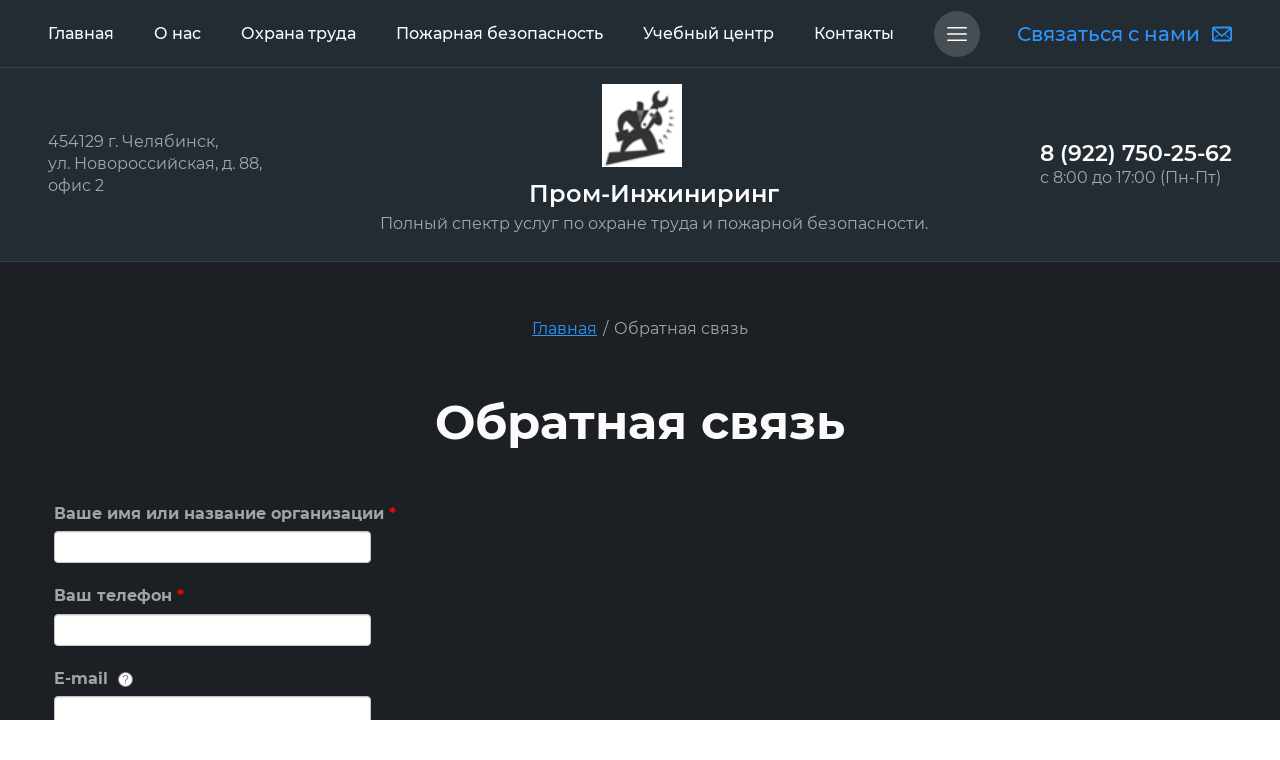

--- FILE ---
content_type: text/html; charset=utf-8
request_url: https://prenche.ru/napishite-nam
body_size: 12484
content:

<!DOCTYPE html>
<html lang='ru'>
<head>
<link rel="stylesheet" href="/t/v107/images/mosaic/designs/design-ikumn5hhs-1703833879_styles.css">
<meta charset="utf-8">
<meta name="robots" content="all">
<title>Напишите нам - Компания Пром-Инжиниринг г. Челябинск</title>
<meta name="description" content="Напишите нам - Компания Пром-Инжиниринг г. Челябинск">
<meta name="keywords" content="Напишите нам - Компания Пром-Инжиниринг г. Челябинск">
<meta name="viewport" content="width=device-width, initial-scale=1">
<meta name="format-detection" content="telephone=no">


<script>
 var mapKeys = {
     google: "",
     yandex: ""
 };
 var mosaicDesignId = 8242108;
 var mosaicDesignPrefix = 'ikumn5hhs-1703833879';
 var mosaicTimeZone = 'Asia/Yekaterinburg';
</script>


<link rel="stylesheet" href="/g/s3/mosaic/css/ms_site_default.css">
<script src="/g/libs/jquery/1.10.2/jquery.min.js"></script>

 	<script src="/g/s3/mosaic/js/do/do.js?rnd=1768682040"></script>
	<link rel="stylesheet" href="/g/css/styles_articles_tpl.css">
	<link rel="stylesheet" href="/g/s3/mosaic/css/animate.css">
	<link rel="stylesheet" href="/t/v107/images/mosaic/modules_patch.scss.css?rnd=1768682040">
	<script src="/g/s3/misc/form/1.2.0/s3.form.js"></script>

<meta name="google-site-verification" content="1xOh9arXacZvWNleMRbljXVkn-irbyRmxWMgL2r1tbg" />
<link rel="stylesheet" href="/g/libs/lightgallery-proxy-to-hs/lightgallery.proxy.to.hs.min.css" media="all" async>
<script src="/g/libs/lightgallery-proxy-to-hs/lightgallery.proxy.to.hs.stub.min.js"></script>
<script src="/g/libs/lightgallery-proxy-to-hs/lightgallery.proxy.to.hs.js" async></script>

            <!-- 46b9544ffa2e5e73c3c971fe2ede35a5 -->
            <script src='/shared/s3/js/lang/ru.js'></script>
            <script src='/shared/s3/js/common.min.js'></script>
        <link rel='stylesheet' type='text/css' href='/shared/s3/css/calendar.css' /><link rel="icon" href="/favicon.ico" type="image/x-icon">

<!--s3_require-->
<link rel="stylesheet" href="/g/basestyle/1.0.1/anketa/anketa.css" type="text/css"/>
<link rel="stylesheet" href="/g/basestyle/1.0.1/anketa/anketa.blue.css" type="text/css"/>
<script type="text/javascript" src="/g/basestyle/1.0.1/anketa/anketa.js" async></script>

<link rel="stylesheet" href="/t/images/mosaic/symbols/symbol-izol917f4_styles.css" type="text/css"/>
<link rel="stylesheet" href="/t/images/mosaic/symbols/symbol-it9mnnjjf_styles.css" type="text/css"/>
<link rel="stylesheet" href="/t/images/mosaic/symbols/symbol-i4749u2ex_styles.css" type="text/css"/>
<link rel="stylesheet" href="/t/images/mosaic/symbols/symbol-i2044vjj3_styles.css" type="text/css"/>
<link rel="stylesheet" href="/t/images/mosaic/symbols/symbol-ibrsy0kqa_styles.css" type="text/css"/>
<!--/s3_require-->




			<link id="mosaic-theme-css" rel="stylesheet" href="/t/v107/images/mosaic/themes/ikumn5hhs-1703833879_theme-i4j9pp6nm.css">
	</head>
<body>
<div class='mosaic-wrap'>
<div class='root root--u-ikumn5hhs' id='ikumn5hhs_0'>

<div class='section section--u-izol917f4' id='izol917f4_0' data-do-section='{"screen":{"scroll":false,"smooth":true}}'>
<div class='container container--u-ijjyr1mbl' id='ijjyr1mbl_0'>
<div class='hor-menu hor-menu--u-iypfsfulh' id='iypfsfulh_0' data-do-menu_horizontal='{"screen":{"mode":"Popup","cancelForward":false,"more":true,"toLevel":0,"firstClickOpen":false,"delayIn":200,"delayOut":200}}'>
<ul class='hor-menu__list hor-menu__list--u-i16c7jais' id='i16c7jais_0'>
<li class='hor-menu__item hor-menu__item--u-ivlzd23g1 ' id='ivlzd23g1_0'>
<a   href='/' class='hor-menu__link hor-menu__link--u-i3junxlrq' id='i3junxlrq_0'>
<span class='hor-menu__text hor-menu__text--u-ij5saw7su' id='ij5saw7su_0'>
<span class='text-block-wrap-div' >Главная</span>
</span>
</a>


    </li>
    <li class='hor-menu__item hor-menu__item--u-ivlzd23g1 ' id='ivlzd23g1_1'>
<a  target='_blank'  href='/o-nas' class='hor-menu__link hor-menu__link--u-i3junxlrq' id='i3junxlrq_1'>
<span class='hor-menu__text hor-menu__text--u-ij5saw7su' id='ij5saw7su_1'>
<span class='text-block-wrap-div' >О нас</span>
</span>
</a>


    </li>
    <li class='hor-menu__item hor-menu__item--u-ivlzd23g1 ' id='ivlzd23g1_2'>
<a   href='/ohrana-truda' class='hor-menu__link hor-menu__link--u-i3junxlrq' id='i3junxlrq_2'>
<span class='hor-menu__text hor-menu__text--u-ij5saw7su' id='ij5saw7su_2'>
<span class='text-block-wrap-div' >Охрана труда</span>
</span>
</a>


    </li>
    <li class='hor-menu__item hor-menu__item--u-ivlzd23g1 ' id='ivlzd23g1_3'>
<a   href='/pozharnaya-bezopasnost' class='hor-menu__link hor-menu__link--u-i3junxlrq' id='i3junxlrq_3'>
<span class='hor-menu__text hor-menu__text--u-ij5saw7su' id='ij5saw7su_3'>
<span class='text-block-wrap-div' >Пожарная безопасность</span>
</span>
</a>


    </li>
    <li class='hor-menu__item hor-menu__item--u-ivlzd23g1 ' id='ivlzd23g1_4'>
<a  target='_blank'  href='https://zachita74.com/' class='hor-menu__link hor-menu__link--u-i3junxlrq' id='i3junxlrq_4'>
<span class='hor-menu__text hor-menu__text--u-ij5saw7su' id='ij5saw7su_4'>
<span class='text-block-wrap-div' >Учебный центр</span>
</span>
</a>


    </li>
    <li class='hor-menu__item hor-menu__item--u-ivlzd23g1 ' id='ivlzd23g1_5'>
<a   href='/kontakty' class='hor-menu__link hor-menu__link--u-i3junxlrq' id='i3junxlrq_5'>
<span class='hor-menu__text hor-menu__text--u-ij5saw7su' id='ij5saw7su_5'>
<span class='text-block-wrap-div' >Контакты</span>
</span>
</a>


    </li>
    <li class='hor-menu__item hor-menu__item--u-ivlzd23g1 ' id='ivlzd23g1_6'>
<a   href='/dokumentaciya' class='hor-menu__link hor-menu__link--u-i3junxlrq' id='i3junxlrq_6'>
<span class='hor-menu__text hor-menu__text--u-ij5saw7su' id='ij5saw7su_6'>
<span class='text-block-wrap-div' >Документация</span>
</span>
</a>


    </li>
    <li class='hor-menu__item hor-menu__item--u-ivlzd23g1 ' id='ivlzd23g1_7'>
<a   href='/soglasheniye-o-zashchite-o-personalnykh-dannykh' class='hor-menu__link hor-menu__link--u-i3junxlrq' id='i3junxlrq_7'>
<span class='hor-menu__text hor-menu__text--u-ij5saw7su' id='ij5saw7su_7'>
<span class='text-block-wrap-div' >Соглашение о защите о персональных данных</span>
</span>
</a>


</li></ul>
<ul class='hor-menu__more_list hor-menu__more_list--u-irzh22a4y' id='irzh22a4y_0'>
<li class='hor-menu__item hor-menu__item--u-ia9g9rvo3' id='ia9g9rvo3_0'>
<a href='#' class='hor-menu__more_link hor-menu__more_link--u-iyaouvt4w' id='iyaouvt4w_0'>
<span class='hor-menu__text hor-menu__text--u-it6cx4hkr' id='it6cx4hkr_0'>
<span class='text-block-wrap-div' >...</span>
</span>
</a>
<ul class='hor-menu__sub_list hor-menu__sub_list--u-ithq7uasu' id='ithq7uasu_0'>
</ul>
</li>
</ul>
</div>
<div role='button' class='link-universal link-universal--u-ircdatweu' id='ircdatweu_0' data-do-link_universal='{"screen":{"type":"button","popup":"ibrsy0kqa_0","eventName":"none","eventElement":"self","eventAction":"","selectedTag":"","linkType":"link","blank":false,"sidepanel":false}}'>
<div class='text text--u-i108l3sko' id='i108l3sko_0'>
<span class='text-block-wrap-div' >Связаться с нами</span>
</div>
<span class='svg_image svg_image--u-i5smi9qd5' id='i5smi9qd5_0' data-do-svg_image='{"screen":{"stretch":true}}'>
<svg xmlns="http://www.w3.org/2000/svg" width="23" height="17" viewBox="0 0 23 17" data-prefix="iop3kwh5b"><path d="M20.627 17.012H2.362a2.4 2.4 0 0 1-2.371-2.415V2.426A2.4 2.4 0 0 1 2.362.011h18.265a2.4 2.4 0 0 1 2.371 2.415V14.6a2.4 2.4 0 0 1-2.371 2.412zM11.5 9.7l8.388-7.528a.352.352 0 0 0-.256-.112H3.362a.352.352 0 0 0-.256.112zm9.492-6.249L15.42 8.512l5.572 5.061V3.451zM2.367 14.964h18.265a.351.351 0 0 0 .256-.113L14.659 9.2l-2.829 2.57a.5.5 0 0 1-.67 0L8.33 9.2l-6.225 5.653a.358.358 0 0 0 .257.111zm5.212-6.452L2 3.451v10.122z" fill-rule="evenodd" class="path-ilx0xe7ov"/></svg>
</span>
</div>
</div>
</div>
<div class='section section--u-it9mnnjjf' id='it9mnnjjf_0' data-do-section='{"screen":{"scroll":false,"smooth":true}}'>
<div class='container container--u-ig6j8drmh' id='ig6j8drmh_0'>
<div class='div div--u-ivkygrxbv' id='ivkygrxbv_0'>
<div class='text text--u-iv1kcerv9' id='iv1kcerv9_0'>
<span class='text-block-wrap-div' >454129 г. Челябинск, <br>ул. Новороссийская, д. 88, офис 2</span>
</div>
</div>
<div class='div div--u-iav37fuam' id='iav37fuam_0'>
<a href='/' class='link-universal link-universal--u-ic5mxcdil' id='ic5mxcdil_0' data-do-link_universal='{"screen":{"type":"link","popup":"none","eventName":"none","eventElement":"self","eventAction":"","selectedTag":"","linkType":"link","blank":false}}'>
<div class='imageFit imageFit--u-i4xwws15n' id='i4xwws15n_0' data-do-image='{"screen":{"objectFit":"cover","lockRatio":true,"maxHeight":280,"maxWidth":280}}'>
<img data-origin-src='/thumb/2/bTVICkhnhai_P4yHb1ZlLw/r/d/logotip_pi1.png' data-size='60x62' src='/thumb/2/r6c5TUgoKRdICufbOem01A/280r280/d/logotip_pi1.png' alt='Логотип ПИ1' title='' class='imageFit__img imageFit__img--u-i9s2bq7s7' id='i9s2bq7s7_0' />
<div class='imageFit__overlay imageFit__overlay--u-ipj2v0ccp' id='ipj2v0ccp_0'></div>
<div class='imageFit__zoom imageFit__zoom--u-i3ww4qb7a' id='i3ww4qb7a_0'>
<span class='svg_image svg_image--u-iwidlfjdg' id='iwidlfjdg_0' data-do-svg_image='{"screen":{"stretch":true}}'>

</span>
</div>
</div>
</a>
<div class='div div--u-ivjepxy4p' id='ivjepxy4p_0'>
<a href='/' class='link-universal link-universal--u-iqp0gsgxy' id='iqp0gsgxy_0' data-do-link_universal='{"screen":{"type":"link","popup":"none","eventName":"none","eventElement":"self","eventAction":"","selectedTag":"","linkType":"link","blank":false}}'>
<div class='text text--u-idsx6iw3d' id='idsx6iw3d_0'>
<span class='text-block-wrap-div' >Пром-Инжиниринг</span>
</div>
</a>
<div class='text text--u-i2nxnhj00' id='i2nxnhj00_0'>
<span class='text-block-wrap-div' >Полный спектр услуг по охране труда и пожарной безопасности.<br></span>
</div>
</div>
</div>
<div class='div div--u-iq8vx6p4u' id='iq8vx6p4u_0'>
<div class='div div--u-ibvmw46j5' id='ibvmw46j5_0'>
<a target='_self' href='tel:8(351)750-25-62' class='link-universal link-universal--u-i1a6bbvnd' id='i1a6bbvnd_0' data-do-link_universal='{"screen":{"type":"link","popup":"none","eventName":"none","eventElement":"self","eventAction":"","selectedTag":"","linkType":"phone","blank":false}}'>
<div class='text text--u-idbo6lfz0' id='idbo6lfz0_0'>
<span class='text-block-wrap-div' >8 (922) 750-25-62</span>
</div>
</a>
</div>
<div class='text text--u-igqe4s96v' id='igqe4s96v_0'>
<span class='text-block-wrap-div' >с 8:00 до 17:00 (Пн-Пт)</span>
</div>
</div>
</div>
</div><div class='section section--u-ii64z4ttd' id='ii64z4ttd_0' data-do-section='{"screen":{"scroll":false,"smooth":true}}'>
<div class='container container--u-i2knfnnxl' id='i2knfnnxl_0'>
<div class='div div--u-if7ibibdn' id='if7ibibdn_0'>
<div data-url='/napishite-nam' class='mosaic-crumbs mosaic-crumbs--u-i7c9p964y' id='i7c9p964y_0' data-do-crumbs='{"screen":{"delimiter":"\/","mainPageText":""}}'>
<a href="/" class="mosaic-crumbs__item_link mosaic-crumbs__item_link--u-i3jk598if" ><span class="text-block-wrap-div">Главная</span></a><span class="mosaic-crumbs__delimiter mosaic-crumbs__delimiter--u-ilzxwojvw">/</span><span class="mosaic-crumbs__last mosaic-crumbs__last--u-ij9a3zypr"><span class="text-block-wrap-div">Обратная связь</span></span>
</div>
<h1 class='page-title page-title--u-i06kxrqld' id='i06kxrqld_0'>
Обратная связь
</h1>
</div>
<div class='content content--u-ijh80zlla' id='ijh80zlla_0' data-do-content='{"screen":{"image":false,"gallery":false,"text":true,"headers":true}}'>



<style>	
	
		.g-form-control-select.g-form-control--required{
			visibility: visible !important;
		}
	
</style> 

	<div class="g-page g-page-anketa">
					<form data-s3-anketa-id="40414908" method="post" id="form_g-anketa">
				
					

											
						
						

<div class="g-form-field  g-form-field--title-pos-1 g-form-field--required">

							<div class="g-form-field__title ">
				<label for="d[0]">
					Ваше имя или название организации
											<span class="g-form-field__required-mark">*</span>
									</label>

							</div>
				<div class="g-form-field__value">
										<input  required class="g-form-control-text g-form-control-value g-form-control--required"  type="text" size="30" maxlength="100" value="" name="d[0]" id="d[0]" />
												</div>
	</div>									
					

											
						
						

<div class="g-form-field  g-form-field--title-pos-1 g-form-field--required">

							<div class="g-form-field__title ">
				<label for="d[1]">
					Ваш телефон
											<span class="g-form-field__required-mark">*</span>
									</label>

							</div>
				<div class="g-form-field__value">
										<input  required class="g-form-control-text g-form-control-value g-form-control--required"  type="text" size="30" maxlength="100" value="" name="d[1]" id="d[1]" data-validator="phone"/>
												</div>
	</div>									
					

											
						
						

<div class="g-form-field  g-form-field--title-pos-1">

							<div class="g-form-field__title ">
				<label for="d[2]">
					E-mail
									</label>

									<div class="g-tooltip j-tooltip  g-tooltip--help g-tooltip--form" data-msg="заполнять если нужен письменный ответ"></div>							</div>
				<div class="g-form-field__value">
										<input  class="g-form-control-text g-form-control-value" type="email" size="30" maxlength="100" value="" name="d[2]"  id="d[2]"/>
												</div>
	</div>									
					

										
					
						

<div class="g-form-field  g-form-field--title-pos-1">

							<div class="g-form-field__title ">
				<label for="d[4]">
					Текст
									</label>

							</div>
				<div class="g-form-field__value">
										<textarea  class="g-form-control-textarea g-form-control-value" cols="50" rows="7" name="d[4]" id="d[4]"></textarea>
												</div>
	</div>									
					

											

<div class="g-form-field  g-form-field--title-pos-1 g-form-field--required">

						<div class="g-form-field__value">
									
				<ul 
					 
					 class=" " 
				>
											<li>
							<label class="g-form-control-checkbox g-form-control-checkbox--single">

								
																	<input type="checkbox" value=" Согласие на обработку персональных данных " name="d[5]" class="g-form-control-value g-form-control--required" required />
									<span class="g-form-field__title">
										<a href="/soglasheniye-o-zashchite-o-personalnykh-dannykh">Согласие на обработку персональных данных</a>
																					<span class="g-form-field__required-mark">*</span>
																				
																			</span>
									<span class="g-form-control-checkbox__input"></span>

															</label>
						</li>
									</ul>
				
								
												</div>
	</div>									
				
				<div class="g-form-row g-form-row--submit">
					<input type="submit" class="g-button" value="Отправить">
				</div>
			<re-captcha data-captcha="recaptcha"
     data-name="captcha"
     data-sitekey="6LcYvrMcAAAAAKyGWWuW4bP1De41Cn7t3mIjHyNN"
     data-lang="ru"
     data-rsize="invisible"
     data-type="image"
     data-theme="light"></re-captcha></form>
			</div>




</div>
</div>
</div>

<div class='section section--u-i4749u2ex' id='i4749u2ex_0' data-do-section='{"screen":{"scroll":false,"smooth":true}}'>
<div class='container container--u-ivxy4lraw' id='ivxy4lraw_0'>
<div class='div div--u-ibwg57i2f' id='ibwg57i2f_0'>
<div class='heading heading--u-i7jb3f24k' id='i7jb3f24k_0'>
<span class='text-block-wrap-div' >Контакты</span>
</div>
<div class='text text--u-ijcte47h6' id='ijcte47h6_0'>
<span class='text-block-wrap-div' >Вы можете связаться с нами любым удобным для Вас способом.</span>
</div>
</div>
<div class='div div--u-i0i8f6z5j' id='i0i8f6z5j_0'>
<div class='div div--u-i11j80e0v' id='i11j80e0v_0'>
<div class='text text--u-iadx281af' id='iadx281af_0'>
<span class='text-block-wrap-div' >График работы:</span>
</div>
<div class='text text--u-i1d119hzb' id='i1d119hzb_0'>
<span class='text-block-wrap-div' >Прием звонков: с 8:00 до 17:00 (Пн-Пт)</span>
</div>
</div>
<div class='div div--u-ip2aok68s' id='ip2aok68s_0'>
<div class='text text--u-i52jybmxn' id='i52jybmxn_0'>
<span class='text-block-wrap-div' >Телефоны:</span>
</div>
<div class='list list--u-iuwj5t8zd' id='iuwj5t8zd_0'>
<div class='list__item list__item--u-iggwikl7i' id='iggwikl7i_0'>
<a target='_self' href='tel:+7(351)750-25-62' class='link-universal link-universal--u-i2jv1tq3k' id='i2jv1tq3k_0' data-do-link_universal='{"screen":{"type":"link","popup":"none","eventName":"none","eventElement":"self","eventAction":"","selectedTag":"","linkType":"phone","blank":false}}'>
<div class='text text--u-iblps9z52' id='iblps9z52_0'>
<span class='text-block-wrap-div' >+7 (922) 750-25-62</span>
</div>
</a>
<a href='/' class='link-universal link-universal--u-i756xt9sg' id='i756xt9sg_0' data-do-link_universal='{"screen":{"type":"link","popup":"none","eventName":"none","eventElement":"self","eventAction":"","selectedTag":"","linkType":"link","blank":false}}'>
<div class='imageFit imageFit--u-i9jgvop3p' id='i9jgvop3p_0' data-do-image='{"screen":{"objectFit":"cover","lockRatio":true,"maxHeight":640,"maxWidth":640}}'>
<img data-origin-src='/thumb/2/VKJ4PjVF_LstgVnQ_3bo1g/r/d/tg_color_1.svg' data-size='0x0' src='/thumb/2/SWhSZnsdQ2AYDYGgHPUoNA/640r640/d/tg_color_1.svg' alt='TG_color' title='' class='imageFit__img imageFit__img--u-ih0to9ics' id='ih0to9ics_0' />
<div class='imageFit__overlay imageFit__overlay--u-i4bshcowx' id='i4bshcowx_0'></div>
<div class='imageFit__zoom imageFit__zoom--u-iqefin705' id='iqefin705_0'>
<span class='svg_image svg_image--u-i217p5hif' id='i217p5hif_0' data-do-svg_image='{"screen":{"stretch":true}}'>

</span>
</div>
</div>
</a>
</div>
</div>
</div>
<div class='div div--u-iqgjmkiek' id='iqgjmkiek_0'>
<div class='text text--u-ij1n4nusx' id='ij1n4nusx_0'>
<span class='text-block-wrap-div' >Адрес:</span>
</div>
<div class='text text--u-in9ljdj5p' id='in9ljdj5p_0'>
<span class='text-block-wrap-div' >454129 г. Челябинск <br>ул. Новороссийская, дом 88, офис 2</span>
</div>
</div>
</div>
<div class='div div--u-i67b6prr7' id='i67b6prr7_0'>
<div class='div div--u-ia0878fng' id='ia0878fng_0'>
<div class='text text--u-ies0o5hc1' id='ies0o5hc1_0'>
<span class='text-block-wrap-div' >Соц. сети:</span>
</div>
<div class='list list--u-ipwou9r4v' id='ipwou9r4v_0'>
<div class='list__item list__item--u-ilbtqeots' id='ilbtqeots_0'>
<a href='/' class='link-universal link-universal--u-ik8mv6wyw' id='ik8mv6wyw_0' data-do-link_universal='{"screen":{"type":"link","popup":"none","eventName":"none","eventElement":"self","eventAction":"","selectedTag":"","linkType":"link","blank":false}}'>
<div class='imageFit imageFit--u-ivoe3xrei' id='ivoe3xrei_0' data-do-image='{"screen":{"objectFit":"contain","lockRatio":true,"maxHeight":640,"maxWidth":640}}'>
<img data-origin-src='/thumb/2/qW0oLy2dA22C040hxdXz-w/r/d/vk_2.svg' data-size='0x0' src='/thumb/2/rgBBunlVvB1L4yf8l4V3TA/640r640/d/vk_2.svg' alt='VK' title='' class='imageFit__img imageFit__img--u-i0o05yyj2' id='i0o05yyj2_0' />
<div class='imageFit__overlay imageFit__overlay--u-ic87o0f4q' id='ic87o0f4q_0'></div>
<div class='imageFit__zoom imageFit__zoom--u-iz8azne1t' id='iz8azne1t_0'>
<span class='svg_image svg_image--u-iiu6ok02d' id='iiu6ok02d_0' data-do-svg_image='{"screen":{"stretch":true}}'>

</span>
</div>
</div>
</a>
</div>
<div class='list__item list__item--u-ilbtqeots' id='ilbtqeots_1'>
<a href='/' class='link-universal link-universal--u-ik8mv6wyw' id='ik8mv6wyw_1' data-do-link_universal='{"screen":{"type":"link","popup":"none","eventName":"none","eventElement":"self","eventAction":"","selectedTag":"","linkType":"link","blank":false}}'>
<div class='imageFit imageFit--u-ivoe3xrei' id='ivoe3xrei_1' data-do-image='{"screen":{"objectFit":"contain","lockRatio":true,"maxHeight":640,"maxWidth":640}}'>
<img data-origin-src='/thumb/2/kms3r2AiRR3ebJ2IiLeibw/r/d/ok_1.svg' data-size='0x0' src='/thumb/2/WicmXzUxpWWt2fwHHmNbiA/640r640/d/ok_1.svg' alt='OK' title='' class='imageFit__img imageFit__img--u-i0o05yyj2' id='i0o05yyj2_1' />
<div class='imageFit__overlay imageFit__overlay--u-ic87o0f4q' id='ic87o0f4q_1'></div>
<div class='imageFit__zoom imageFit__zoom--u-iz8azne1t' id='iz8azne1t_1'>
<span class='svg_image svg_image--u-iiu6ok02d' id='iiu6ok02d_1' data-do-svg_image='{"screen":{"stretch":true}}'>

</span>
</div>
</div>
</a>
</div>
<div class='list__item list__item--u-ilbtqeots' id='ilbtqeots_2'>
<a href='/' class='link-universal link-universal--u-ik8mv6wyw' id='ik8mv6wyw_2' data-do-link_universal='{"screen":{"type":"link","popup":"none","eventName":"none","eventElement":"self","eventAction":"","selectedTag":"","linkType":"link","blank":false}}'>
<div class='imageFit imageFit--u-ivoe3xrei' id='ivoe3xrei_2' data-do-image='{"screen":{"objectFit":"contain","lockRatio":true,"maxHeight":640,"maxWidth":640}}'>
<img data-origin-src='/thumb/2/CatLEMJ60ymVE6P62Inz8Q/r/d/yandex_1.svg' data-size='0x0' src='/thumb/2/QxXA7oactKLWZlS_Tm0xLA/640r640/d/yandex_1.svg' alt='Yandex' title='' class='imageFit__img imageFit__img--u-i0o05yyj2' id='i0o05yyj2_2' />
<div class='imageFit__overlay imageFit__overlay--u-ic87o0f4q' id='ic87o0f4q_2'></div>
<div class='imageFit__zoom imageFit__zoom--u-iz8azne1t' id='iz8azne1t_2'>
<span class='svg_image svg_image--u-iiu6ok02d' id='iiu6ok02d_2' data-do-svg_image='{"screen":{"stretch":true}}'>

</span>
</div>
</div>
</a>
</div>
<div class='list__item list__item--u-ilbtqeots' id='ilbtqeots_3'>
<a href='/' class='link-universal link-universal--u-ik8mv6wyw' id='ik8mv6wyw_3' data-do-link_universal='{"screen":{"type":"link","popup":"none","eventName":"none","eventElement":"self","eventAction":"","selectedTag":"","linkType":"link","blank":false}}'>
<div class='imageFit imageFit--u-ivoe3xrei' id='ivoe3xrei_3' data-do-image='{"screen":{"objectFit":"contain","lockRatio":true,"maxHeight":640,"maxWidth":640}}'>
<img data-origin-src='/thumb/2/0HQV7wMFtmaPgYjB--WjRQ/r/d/rutube_1.svg' data-size='0x0' src='/thumb/2/XBBq-rKrfAEp3uOvv6mI3Q/640r640/d/rutube_1.svg' alt='RuTube' title='' class='imageFit__img imageFit__img--u-i0o05yyj2' id='i0o05yyj2_3' />
<div class='imageFit__overlay imageFit__overlay--u-ic87o0f4q' id='ic87o0f4q_3'></div>
<div class='imageFit__zoom imageFit__zoom--u-iz8azne1t' id='iz8azne1t_3'>
<span class='svg_image svg_image--u-iiu6ok02d' id='iiu6ok02d_3' data-do-svg_image='{"screen":{"stretch":true}}'>

</span>
</div>
</div>
</a>
</div>
</div>
</div>
<div class='div div--u-ihl0gtfjj' id='ihl0gtfjj_0'>
<div class='text text--u-ib7lt001t' id='ib7lt001t_0'>
<span class='text-block-wrap-div' >Почта:</span>
</div>
<a target='_self' href='mailto:ottb74@mail.ru' class='link-universal link-universal--u-i87kqu8gi' id='i87kqu8gi_0' data-do-link_universal='{"screen":{"type":"link","popup":"none","eventName":"none","eventElement":"self","eventAction":"","selectedTag":"","linkType":"email","blank":false}}'>
<div class='text text--u-i4iyf9j9h' id='i4iyf9j9h_0'>
<span class='text-block-wrap-div' >ottb74@mail.ru</span>
</div>
</a>
</div>
<div class='div div--u-ih2oqk3gz' id='ih2oqk3gz_0'>
<div class='text text--u-iaxjtbyxn' id='iaxjtbyxn_0'>
<span class='text-block-wrap-div' >Оплата:</span>
</div>
<div class='list list--u-iya4do9y8' id='iya4do9y8_0'>
<div class='list__item list__item--u-i8ls3bf7f' id='i8ls3bf7f_0'>
<div class='imageFit imageFit--u-ig66mckbk' id='ig66mckbk_0' data-do-image='{"screen":{"objectFit":"contain","lockRatio":true,"maxHeight":640,"maxWidth":640}}'>
<img data-origin-src='/thumb/2/UWBEzNFjaNcS8VLx2sniLQ/r/d/mir.svg' data-size='0x0' src='/thumb/2/FbZ_bFdB2IuA9s1EluaIdw/640r640/d/mir.svg' alt='Mir' title='' class='imageFit__img imageFit__img--u-ii9t8fr77' id='ii9t8fr77_0' />
<div class='imageFit__overlay imageFit__overlay--u-iienx4h9n' id='iienx4h9n_0'></div>
<div class='imageFit__zoom imageFit__zoom--u-ipaja3dlc' id='ipaja3dlc_0'>
<span class='svg_image svg_image--u-i4gz0c1st' id='i4gz0c1st_0' data-do-svg_image='{"screen":{"stretch":true}}'>

</span>
</div>
</div>
</div>
<div class='list__item list__item--u-i8ls3bf7f' id='i8ls3bf7f_1'>
<div class='imageFit imageFit--u-ig66mckbk' id='ig66mckbk_1' data-do-image='{"screen":{"objectFit":"contain","lockRatio":true,"maxHeight":640,"maxWidth":640}}'>
<img data-origin-src='/thumb/2/lcq549ikSUp7Ij6mTnPDsw/r/d/alfabank.svg' data-size='0x0' src='/thumb/2/AXwpF8mIZHGGD1KX83NCQQ/640r640/d/alfabank.svg' alt='AlfaBank' title='' class='imageFit__img imageFit__img--u-ii9t8fr77' id='ii9t8fr77_1' />
<div class='imageFit__overlay imageFit__overlay--u-iienx4h9n' id='iienx4h9n_1'></div>
<div class='imageFit__zoom imageFit__zoom--u-ipaja3dlc' id='ipaja3dlc_1'>
<span class='svg_image svg_image--u-i4gz0c1st' id='i4gz0c1st_1' data-do-svg_image='{"screen":{"stretch":true}}'>

</span>
</div>
</div>
</div>
<div class='list__item list__item--u-i8ls3bf7f' id='i8ls3bf7f_2'>
<div class='imageFit imageFit--u-ig66mckbk' id='ig66mckbk_2' data-do-image='{"screen":{"objectFit":"contain","lockRatio":true,"maxHeight":640,"maxWidth":640}}'>
<img data-origin-src='/thumb/2/e7iFwaeKE2JmK39iPP2zmg/r/d/sber.svg' data-size='0x0' src='/thumb/2/n6K3WG8t4GdntPlVup-4jg/640r640/d/sber.svg' alt='Sber' title='' class='imageFit__img imageFit__img--u-ii9t8fr77' id='ii9t8fr77_2' />
<div class='imageFit__overlay imageFit__overlay--u-iienx4h9n' id='iienx4h9n_2'></div>
<div class='imageFit__zoom imageFit__zoom--u-ipaja3dlc' id='ipaja3dlc_2'>
<span class='svg_image svg_image--u-i4gz0c1st' id='i4gz0c1st_2' data-do-svg_image='{"screen":{"stretch":true}}'>

</span>
</div>
</div>
</div>
</div>
</div>
</div>
<div class='div div--u-iaded35sb' id='iaded35sb_0'>
<div class='mosaic-site-copyright mosaic-site-copyright--u-i9g2e2ku5' id='i9g2e2ku5_0'>
  Copyright &copy; 2012 - 2026 ООО Пром-Инжиниринг
</div>
<div class='div div--u-i4h0g7iww' id='i4h0g7iww_0'>
<button role='button' class='button-up button-up--u-idyoxj1in' id='idyoxj1in_0' data-do-button_up='{"screen":{"speed":"slow"}}'>
<span class='svg_image svg_image--u-ikfx62ehw' id='ikfx62ehw_0' data-do-svg_image='{"screen":{"stretch":true}}'>
<svg xmlns="http://www.w3.org/2000/svg" width="21.124" height="23.156" viewBox="0 0 21.124 23.156" data-prefix="irgi0p4uz"><path d="M20.933 8.516a1 1 0 0 1-1.4.221l-7.978-5.8V22.15a1 1 0 1 1-2 0V2.936l-7.979 5.8A1 1 0 1 1 .4 7.119L9.967.163a.962.962 0 0 1 .128-.065 1 1 0 0 1 .108-.055.985.985 0 0 1 .705 0 .894.894 0 0 1 .107.054 1.107 1.107 0 0 1 .128.066l9.566 6.956a1 1 0 0 1 .224 1.397z" fill-rule="evenodd" class="path-i2by7njbb"/></svg>
</span>
</button>
<div class='mosaic-site-counters mosaic-site-counters--u-iawoqsmuq' id='iawoqsmuq_0'>
</noscript>
<!-- end of Top100 code -->

<!--LiveInternet counter--><script type="text/javascript"><!--
document.write("<a href='http://www.liveinternet.ru/click' "+
"target=_blank><img src='//counter.yadro.ru/hit?t21.4;r"+
escape(document.referrer)+((typeof(screen)=="undefined")?"":
";s"+screen.width+"*"+screen.height+"*"+(screen.colorDepth?
screen.colorDepth:screen.pixelDepth))+";u"+escape(document.URL)+
";"+Math.random()+
"' alt='' title='LiveInternet: показано число просмотров за 24"+
" часа, посетителей за 24 часа и за сегодня' "+
"border='0' width='88' height='31'><\/a>")
//--></script><!--/LiveInternet-->

<!-- Rating@Mail.ru counter -->
<script type="text/javascript">//<![CDATA[
var a='',js=10;try{a+=';r='+escape(document.referrer);}catch(e){}try{a+=';j='+navigator.javaEnabled();js=11;}catch(e){}
try{s=screen;a+=';s='+s.width+'*'+s.height;a+=';d='+(s.colorDepth?s.colorDepth:s.pixelDepth);js=12;}catch(e){}
try{if(typeof((new Array).push('t'))==="number")js=13;}catch(e){}
try{document.write('<a href="http://top.mail.ru/jump?from=2233689">'+
'<img src="http://d5.c1.b2.a2.top.mail.ru/counter?id=2233689;t=48;js='+js+a+';rand='+Math.random()+
'" alt="Рейтинг@Mail.ru" style="border:0;" height="31" width="88" \/><\/a>');}catch(e){}//]]></script>
<noscript><p><a href="http://top.mail.ru/jump?from=2233689">
<img src="http://d5.c1.b2.a2.top.mail.ru/counter?js=na;id=2233689;t=48" 
style="border:0;" height="31" width="88" alt="Рейтинг@Mail.ru" /></a></p></noscript>
<!-- //Rating@Mail.ru counter -->

<!-- Yandex.Metrika counter -->
<script type="text/javascript" >
   (function(m,e,t,r,i,k,a){m[i]=m[i]||function(){(m[i].a=m[i].a||[]).push(arguments)};
   m[i].l=1*new Date();k=e.createElement(t),a=e.getElementsByTagName(t)[0],k.async=1,k.src=r,a.parentNode.insertBefore(k,a)})
   (window, document, "script", "https://mc.yandex.ru/metrika/tag.js", "ym");

   ym(89570698, "init", {
        clickmap:true,
        trackLinks:true,
        accurateTrackBounce:true,
        webvisor:true
   });
</script>
<noscript><div><img src="https://mc.yandex.ru/watch/89570698" style="position:absolute; left:-9999px;" alt="" /></div></noscript>
<!-- /Yandex.Metrika counter -->
<!--__INFO2026-01-17 01:05:25INFO__-->

</div>
</div>
<div class='mosaic-mega-copyright mosaic-mega-copyright--u-iulov9z08' id='iulov9z08_0'>
<span style='font-size:14px;' class='copyright'><!--noindex--><span style="text-decoration:underline; cursor: pointer;" onclick="javascript:window.open('https://megagr'+'oup.ru/base_shop?utm_referrer='+location.hostname)" class="copyright">создание интернет-магазина</span> в megagroup.ru<!--/noindex--></span>
</div>
</div>
</div>
</div>
<div class='side-panel side-panel--u-i2044vjj3' id='i2044vjj3_0' data-do-side_panel='{"screen":{"position":"right"}}'>
<div class='side-panel__button-open side-panel__button-open--u-iwpziqno0' id='iwpziqno0_0'>
<span class='svg_image svg_image--u-i8qnyjty0' id='i8qnyjty0_0' data-do-svg_image='{"screen":{"stretch":true}}'>
<svg xmlns="http://www.w3.org/2000/svg" width="24" height="18" viewBox="0 0 24 18" data-prefix="imukzk2kn"><path d="M22.962 2.013H1.218a1 1 0 1 1 0-2h21.744a1 1 0 1 1 0 2zm-21.9 6h21.863a1 1 0 1 1 0 2H1.06a1 1 0 1 1 0-1.999zm.158 8h21.744a1 1 0 1 1 0 2H1.218a1 1 0 1 1 0-1.999z" fill-rule="evenodd" class="path-ip5ohjhjm"/></svg>
</span>
</div>
<div class='side-panel__mask side-panel__mask--u-ia9tyqc4a' id='ia9tyqc4a_0'></div>
<div class='side-panel__content side-panel__content--u-ijunwogtq' id='ijunwogtq_0'>
<div class='side-panel__button-close side-panel__button-close--u-i45cmuhlf' id='i45cmuhlf_0'>
<span class='svg_image svg_image--u-ivertgkrl' id='ivertgkrl_0' data-do-svg_image='{"screen":{"stretch":true}}'>
<svg xmlns="http://www.w3.org/2000/svg" width="18" height="18" viewBox="0 0 18 18" data-prefix="im5fbrdw0"><path d="M10.45 8.993l7.247 7.247a1.031 1.031 0 0 1-1.459 1.458l-7.246-7.247-7.246 7.246a1.031 1.031 0 0 1-1.458-1.458l7.246-7.246L.288 1.747A1.031 1.031 0 0 1 1.746.289l7.246 7.246L16.238.288a1.032 1.032 0 0 1 1.459 1.459z" fill-rule="evenodd" class="path-iyntt3ojg"/></svg>
</span>
</div>
<div class='side-panel__content-inner side-panel__content-inner--u-i4pdgkwsb' id='i4pdgkwsb_0'>
<div class='ver-menu ver-menu--u-is6ci3xzz' id='is6ci3xzz_0' data-do-menu_vertical='{"screen":{"mode":"dropdown","toLevel":0,"firstClickOpen":true,"delayIn":200,"delayOut":200,"cancelForward":false}}'>
<ul class='ver-menu__list ver-menu__list--u-i7d5swnr1' id='i7d5swnr1_0'>
<li class='ver-menu__item ver-menu__item--u-ine35rvge ' id='ine35rvge_0'>
<a   href='/' class='ver-menu__link ver-menu__link--u-iihhbysqt' id='iihhbysqt_0'>
<span class='ver-menu__text ver-menu__text--u-ixruq36zg' id='ixruq36zg_0'>
<span class='text-block-wrap-div' >Главная</span>
</span>
</a>


    </li>
    <li class='ver-menu__item ver-menu__item--u-ine35rvge ' id='ine35rvge_1'>
<a  target='_blank'  href='/o-nas' class='ver-menu__link ver-menu__link--u-iihhbysqt' id='iihhbysqt_1'>
<span class='ver-menu__text ver-menu__text--u-ixruq36zg' id='ixruq36zg_1'>
<span class='text-block-wrap-div' >О нас</span>
</span>
</a>


    </li>
    <li class='ver-menu__item ver-menu__item--u-ine35rvge ' id='ine35rvge_2'>
<a   href='/ohrana-truda' class='ver-menu__link ver-menu__link--u-iihhbysqt' id='iihhbysqt_2'>
<span class='ver-menu__text ver-menu__text--u-ixruq36zg' id='ixruq36zg_2'>
<span class='text-block-wrap-div' >Охрана труда</span>
</span>
</a>


    </li>
    <li class='ver-menu__item ver-menu__item--u-ine35rvge ' id='ine35rvge_3'>
<a   href='/pozharnaya-bezopasnost' class='ver-menu__link ver-menu__link--u-iihhbysqt' id='iihhbysqt_3'>
<span class='ver-menu__text ver-menu__text--u-ixruq36zg' id='ixruq36zg_3'>
<span class='text-block-wrap-div' >Пожарная безопасность</span>
</span>
</a>


    </li>
    <li class='ver-menu__item ver-menu__item--u-ine35rvge ' id='ine35rvge_4'>
<a  target='_blank'  href='https://zachita74.com/' class='ver-menu__link ver-menu__link--u-iihhbysqt' id='iihhbysqt_4'>
<span class='ver-menu__text ver-menu__text--u-ixruq36zg' id='ixruq36zg_4'>
<span class='text-block-wrap-div' >Учебный центр</span>
</span>
</a>


    </li>
    <li class='ver-menu__item ver-menu__item--u-ine35rvge ' id='ine35rvge_5'>
<a   href='/kontakty' class='ver-menu__link ver-menu__link--u-iihhbysqt' id='iihhbysqt_5'>
<span class='ver-menu__text ver-menu__text--u-ixruq36zg' id='ixruq36zg_5'>
<span class='text-block-wrap-div' >Контакты</span>
</span>
</a>


    </li>
    <li class='ver-menu__item ver-menu__item--u-ine35rvge ' id='ine35rvge_6'>
<a   href='/dokumentaciya' class='ver-menu__link ver-menu__link--u-iihhbysqt' id='iihhbysqt_6'>
<span class='ver-menu__text ver-menu__text--u-ixruq36zg' id='ixruq36zg_6'>
<span class='text-block-wrap-div' >Документация</span>
</span>
</a>


    </li>
    <li class='ver-menu__item ver-menu__item--u-ine35rvge ' id='ine35rvge_7'>
<a   href='/soglasheniye-o-zashchite-o-personalnykh-dannykh' class='ver-menu__link ver-menu__link--u-iihhbysqt' id='iihhbysqt_7'>
<span class='ver-menu__text ver-menu__text--u-ixruq36zg' id='ixruq36zg_7'>
<span class='text-block-wrap-div' >Соглашение о защите о персональных данных</span>
</span>
</a>


</li></ul>
</div>
</div>
</div>
</div>
<div class='mosaic-popup mosaic-popup--u-ibrsy0kqa' id='ibrsy0kqa_0' data-do-popup='{"screen":{"wmshowpopup":false,"popupname":"","delay":0,"autoShow":"none","popup_data":{"irfxmc52y":{"iv56crlim":{"name":"title","type":"text","id":"iv56crlim"}}}}}'>
<div class='mosaic-popup__inner-bg mosaic-popup__inner-bg--u-ihv2xisa8' id='ihv2xisa8_0'>
<div class='mosaic-popup__inner-data mosaic-popup__inner-data--u-iox9u3cb0' id='iox9u3cb0_0'>
<div class='mosaic-popup__close mosaic-popup__close--u-ixxw7q7ef' id='ixxw7q7ef_0'>
<span class='svg_image svg_image--u-iewkrd0yx' id='iewkrd0yx_0' data-do-svg_image='{"screen":{"stretch":true}}'>
<svg xmlns="http://www.w3.org/2000/svg" width="18" height="18" viewBox="0 0 18 18" data-prefix="ip4zeg2y6"><path d="M10.45 8.993l7.247 7.247a1.031 1.031 0 0 1-1.459 1.458l-7.246-7.247-7.246 7.246a1.031 1.031 0 0 1-1.458-1.458l7.246-7.246L.288 1.747A1.031 1.031 0 0 1 1.746.289l7.246 7.246L16.238.288a1.032 1.032 0 0 1 1.459 1.459z" fill-rule="evenodd" class="path-izrwh6351"/></svg>
</span>
</div>
<div class='div div--u-iybe21h5u' id='iybe21h5u_0'>
<div class='mosaic-form mosaic-form--u-i6y9ugazj' id='i6y9ugazj_0' data-do-form='{"screen":{"mode":"main","anketa_id":"40416108","initial_state":"{\"anketa_id\":\"40416108\",\"name\":\"\u041e\u0441\u0442\u0430\u0432\u0438\u0442\u044c \u0437\u0430\u044f\u0432\u043a\u0443\",\"submit_name\":\"\u041e\u0442\u043f\u0440\u0430\u0432\u0438\u0442\u044c\",\"success_note\":\"\u0421\u043f\u0430\u0441\u0438\u0431\u043e! \u0424\u043e\u0440\u043c\u0430 \u043e\u0442\u043f\u0440\u0430\u0432\u043b\u0435\u043d\u0430\",\"tag_id\":\"i6y9ugazj\",\"symbol_id\":\"symbol-ibrsy0kqa\",\"change\":false,\"dictionaries\":{\"iwbti3hyh\":{\"dictionary_id\":166800908,\"name\":\"\u0412\u0430\u0448\u0435 \u0438\u043c\u044f\",\"type_id\":\"1\",\"required\":false,\"alias\":\"field_166800908\",\"note\":\"\",\"variants\":[],\"params_value\":\"\",\"validator\":\"\",\"change\":false},\"ix75ymrpi\":{\"dictionary_id\":166801108,\"name\":\"\u0422\u0435\u043b\u0435\u0444\u043e\u043d\",\"type_id\":\"15\",\"required\":\"1\",\"alias\":\"phone\",\"note\":\"\",\"variants\":[],\"params_value\":\"\",\"validator\":\"__phone__\",\"change\":false},\"iixlzfhm6\":{\"dictionary_id\":166801308,\"name\":\"\u041f\u043e\u0436\u0435\u043b\u0430\u043d\u0438\u044f\",\"type_id\":\"2\",\"required\":false,\"alias\":\"field_166801308\",\"note\":\"\",\"variants\":[],\"params_value\":\"\",\"validator\":\"\",\"change\":false},\"if734iihx\":{\"dictionary_id\":166801508,\"name\":\"\u0421\u043a\u0440\u044b\u0442\u043e\u0435 \u043f\u043e\u043b\u0435:\",\"type_id\":14,\"required\":\"\",\"alias\":\"field_166801508\",\"note\":\"\",\"variants\":[],\"params_value\":\"\",\"validator\":\"\",\"change\":false},\"ii83zuaj6\":{\"dictionary_id\":166801708,\"name\":\"\u0413\u0430\u043b\u043e\u0447\u043a\u0430\",\"type_id\":\"7\",\"required\":\"1\",\"alias\":\"field_166801708\",\"note\":\"\",\"variants\":[],\"params_value\":\"\",\"validator\":\"\",\"change\":false}}}","nativeStyle":false,"showTitleAfterSend":false,"disabledNativeStyleSelect":false}}'>
<form id="igx78rukr_0" action="#" class="mosaic-form__form mosaic-form__form--u-igx78rukr" data-s3-anketa-id="40416108"><div id="i33o7nh7f_0" class="mosaic-form__title mosaic-form__title--u-i33o7nh7f"><span class="text-block-wrap-div">Оставить заявку</span></div><div id="iwbti3hyh_0" data-type-field="text" data-field-position="0" class="mosaic-form__field mosaic-form__field--u-iwbti3hyh" data-do-input='{"screen":{"type_id":"1","type_field":"text","required":false,"maxlength":"100","dictionary_id":166800908,"alias":"field_166800908"}}'><div id="ip332l17k_0" class="mosaic-form__header mosaic-form__header--u-ip332l17k"><span id="i7oghpez3_0" class="mosaic-form__name mosaic-form__name--u-i7oghpez3"><span class="text-block-wrap-div">Ваше имя</span></span><span id="in66uewc8_0" class="mosaic-form__required mosaic-form__required--u-in66uewc8 is-removed"><span class="text-block-wrap-div">*
    </span></span></div><div id="ibyhu701d_0" class="mosaic-form__body mosaic-form__body--u-ibyhu701d"><div id="ilux29njb_0" class="mosaic-form__icon mosaic-form__icon--u-ilux29njb"><span id="ig68yqqqd_0" class="svg_image svg_image--u-ig68yqqqd"></span></div><input id="i8vidu401_0" type="text" placeholder="Имя *" class="mosaic-form__text mosaic-form__text--u-i8vidu401"></div><div id="i49fshaf7_0" class="mosaic-form__note mosaic-form__note--u-i49fshaf7 is-removed"></div><!--noindex--><div id="iud7mi1iq_0" class="mosaic-form__error mosaic-form__error--u-iud7mi1iq is-removed" data-nosnippet=""><span class="text-block-wrap-div">это поле обязательно для заполнения</span></div><!--/noindex--></div><div id="ix75ymrpi_0" data-type-field="phone" data-field-position="1" class="mosaic-form__field mosaic-form__field--u-ix75ymrpi" data-do-input_phone='{"screen":{"type_id":"15","required":"1","dictionary_id":166801108,"validator":"__phone__","alias":"phone"}}'><div id="ikjgh9cti_0" class="mosaic-form__header mosaic-form__header--u-ikjgh9cti"><span id="iemjntd6u_0" class="mosaic-form__name mosaic-form__name--u-iemjntd6u"><span class="text-block-wrap-div">Телефон</span></span><span id="i5j53iv74_0" class="mosaic-form__required mosaic-form__required--u-i5j53iv74"><span class="text-block-wrap-div">*
    </span></span></div><div id="i9rp17m7a_0" class="mosaic-form__body mosaic-form__body--u-i9rp17m7a"><div id="i5yh1dpal_0" class="mosaic-form__icon mosaic-form__icon--u-i5yh1dpal"><span id="i9k6qz80k_0" class="svg_image svg_image--u-i9k6qz80k"></span></div><input id="i6vuhj72a_0" type="tel" placeholder="+7 (000) 000-00-00" class="mosaic-form__text mosaic-form__text--u-i6vuhj72a"></div><div id="iovxb2vzr_0" class="mosaic-form__note mosaic-form__note--u-iovxb2vzr is-removed"></div><!--noindex--><div id="ie8c2lw6o_0" class="mosaic-form__error mosaic-form__error--u-ie8c2lw6o is-removed" data-nosnippet=""><span class="text-block-wrap-div">это поле обязательно для заполнения</span></div><!--/noindex--></div><div id="iixlzfhm6_0" data-type-field="textarea" data-field-position="2" class="mosaic-form__field mosaic-form__field--u-iixlzfhm6" data-do-textarea='{"screen":{"type_id":"2","type_field":"textarea","required":false,"dictionary_id":166801308,"alias":"field_166801308"}}'><div id="ivn6jml27_0" class="mosaic-form__header mosaic-form__header--u-ivn6jml27"><span id="imd1jmlep_0" class="mosaic-form__name mosaic-form__name--u-imd1jmlep"><span class="text-block-wrap-div">Пожелания</span></span><span id="i1h0n3kil_0" class="mosaic-form__required mosaic-form__required--u-i1h0n3kil is-removed"><span class="text-block-wrap-div">*
    </span></span></div><div id="iy2l73b1b_0" class="mosaic-form__body mosaic-form__body--u-iy2l73b1b"><div id="i4g2h32u7_0" class="mosaic-form__icon mosaic-form__icon--u-i4g2h32u7"><span id="iwjdxoxcu_0" class="svg_image svg_image--u-iwjdxoxcu"></span></div><textarea id="it16w5o97_0" placeholder="Напишите Ваши пожелания *" class="mosaic-form__textarea mosaic-form__textarea--u-it16w5o97"></textarea></div><div id="ic11pgb34_0" class="mosaic-form__note mosaic-form__note--u-ic11pgb34 is-removed"></div><!--noindex--><div id="ikw4tgeb0_0" class="mosaic-form__error mosaic-form__error--u-ikw4tgeb0 is-removed" data-nosnippet=""><span class="text-block-wrap-div">это поле обязательно для заполнения</span></div><!--/noindex--></div><div id="if734iihx_0" data-type-field="input_hidden" data-field-position="3" class="mosaic-form__field mosaic-form__field--u-if734iihx" data-do-input_hidden='{"screen":{"type_id":14,"dictionary_id":166801508,"alias":"field_166801508","value_from":{"irfxmc52y":{"name":"title","type":"text","id":"iv56crlim"}}}}'><div id="itxc1ufua_0" class="mosaic-form__hidden-container mosaic-form__hidden-container--u-itxc1ufua"><div id="i5fedqt23_0" class="mosaic-form__header mosaic-form__header--u-i5fedqt23"><span id="i3gselhg9_0" class="mosaic-form__name mosaic-form__name--u-i3gselhg9"><span class="text-block-wrap-div">Скрытое поле:</span></span></div><input id="ispovmh7r_0" type="hidden" class="mosaic-form__hidden-input mosaic-form__hidden-input--u-ispovmh7r"></div></div><div id="ii83zuaj6_0" data-type-field="checkbox" data-field-position="4" class="mosaic-form__field mosaic-form__field--u-ii83zuaj6" data-do-checkbox='{"screen":{"type_id":"7","required":"1","dictionary_id":166801708,"alias":"field_166801708"}}'><div id="itlbs7ri5_0" class="mosaic-form__header mosaic-form__header--u-itlbs7ri5"><span id="iizp66pk4_0" class="mosaic-form__name mosaic-form__name--u-iizp66pk4"><span class="text-block-wrap-div">Галочка</span></span><span id="irkmnroh3_0" class="mosaic-form__required mosaic-form__required--u-irkmnroh3"><span class="text-block-wrap-div">*
    </span></span></div><label id="i0zlzw4z6_0" class="mosaic-form__label mosaic-form__label--u-i0zlzw4z6"><input id="iiajg5ohu_0" type="checkbox" value="Я согласен (на) на обработку персональных данных" class="mosaic-form__checkbox mosaic-form__checkbox--u-iiajg5ohu"><span id="idbgvh05x_0" class="mosaic-form__checkbox-icon mosaic-form__checkbox-icon--u-idbgvh05x"></span><span id="id98joz3j_0" class="mosaic-form__value mosaic-form__value--u-id98joz3j"><span class="text-block-wrap-div">Я согласен (на) на обработку <a data-url="/users/agreement" href="/users/agreement" target="_blank">персональных данных</a></span></span></label><!--noindex--><div id="itmzvv5oy_0" class="mosaic-form__error mosaic-form__error--u-itmzvv5oy is-removed" data-nosnippet=""><span class="text-block-wrap-div">это поле обязательно для заполнения</span></div><!--/noindex--><div id="ibev5vlmr_0" class="mosaic-form__note mosaic-form__note--u-ibev5vlmr is-removed"></div></div><button id="i9pplilva_0" class="mosaic-form__button mosaic-form__button--u-i9pplilva"><span id="ifkrgb491_0" class="button__text button__text--u-ifkrgb491"><span class="text-block-wrap-div">Отправить</span></span></button><re-captcha data-captcha="recaptcha"
     data-name="captcha"
     data-sitekey="6LcYvrMcAAAAAKyGWWuW4bP1De41Cn7t3mIjHyNN"
     data-lang="ru"
     data-rsize="invisible"
     data-type="image"
     data-theme="light"></re-captcha></form><!--noindex--><div id="igxa4u0kf_0" class="mosaic-form__success mosaic-form__success--u-igxa4u0kf is-removed" data-nosnippet=""><div id="imq4d6z8z_0" class="mosaic-form__success__text mosaic-form__success__text--u-imq4d6z8z"><span class="text-block-wrap-div">Спасибо! Форма отправлена</span></div></div><!--/noindex-->
</div>
</div>
</div>
</div>
</div></div>
</div>

<!-- assets.bottom -->
<!-- </noscript></script></style> -->
<script src="/my/s3/js/site.min.js?1768462484" ></script>
<script src="/my/s3/js/site/defender.min.js?1768462484" ></script>
<script >/*<![CDATA[*/
var megacounter_key="54eccdbf53999ad317bb42fb12b70af7";
(function(d){
    var s = d.createElement("script");
    s.src = "//counter.megagroup.ru/loader.js?"+new Date().getTime();
    s.async = true;
    d.getElementsByTagName("head")[0].appendChild(s);
})(document);
/*]]>*/</script>
<script >/*<![CDATA[*/
$ite.start({"sid":397926,"vid":398940,"aid":430093,"stid":1,"cp":21,"active":true,"domain":"prenche.ru","lang":"ru","trusted":false,"debug":false,"captcha":3,"onetap":[{"provider":"vkontakte","provider_id":"51972459","code_verifier":"NQxFNEwyJMRFmhTEMBM2WMmGjT3icyZMYDzYWkWMTMk"}]});
/*]]>*/</script>
<!-- /assets.bottom -->
</body>
</html>


--- FILE ---
content_type: text/css
request_url: https://prenche.ru/t/v107/images/mosaic/designs/design-ikumn5hhs-1703833879_styles.css
body_size: 20701
content:
@font-face { font-family: "Montserrat"; font-weight: 100; font-style: normal; font-display: swap; src: url("/g/fonts/montserrat/montserrat-t.woff2") format("woff2"), url("/g/fonts/montserrat/montserrat-t.woff") format("woff");}
@font-face { font-family: "Montserrat"; font-weight: 100; font-style: italic; font-display: swap; src: url("/g/fonts/montserrat/montserrat-t-i.woff2") format("woff2"), url("/g/fonts/montserrat/montserrat-t-i.woff") format("woff");}
@font-face { font-family: "Montserrat"; font-weight: 200; font-style: normal; font-display: swap; src: url("/g/fonts/montserrat/montserrat-e-l.woff2") format("woff2"), url("/g/fonts/montserrat/montserrat-e-l.woff") format("woff");}
@font-face { font-family: "Montserrat"; font-weight: 200; font-style: italic; font-display: swap; src: url("/g/fonts/montserrat/montserrat-e-l-i.woff2") format("woff2"), url("/g/fonts/montserrat/montserrat-e-l-i.woff") format("woff");}
@font-face { font-family: "Montserrat"; font-weight: 300; font-style: normal; font-display: swap; src: url("/g/fonts/montserrat/montserrat-l.woff2") format("woff2"), url("/g/fonts/montserrat/montserrat-l.woff") format("woff");}
@font-face { font-family: "Montserrat"; font-weight: 300; font-style: italic; font-display: swap; src: url("/g/fonts/montserrat/montserrat-l-i.woff2") format("woff2"), url("/g/fonts/montserrat/montserrat-l-i.woff") format("woff");}
@font-face { font-family: "Montserrat"; font-weight: 400; font-style: normal; font-display: swap; src: url("/g/fonts/montserrat/montserrat-r.woff2") format("woff2"), url("/g/fonts/montserrat/montserrat-r.woff") format("woff");}
@font-face { font-family: "Montserrat"; font-weight: 400; font-style: italic; font-display: swap; src: url("/g/fonts/montserrat/montserrat-i.woff2") format("woff2"), url("/g/fonts/montserrat/montserrat-i.woff") format("woff");}
@font-face { font-family: "Montserrat"; font-weight: 500; font-style: normal; font-display: swap; src: url("/g/fonts/montserrat/montserrat-m.woff2") format("woff2"), url("/g/fonts/montserrat/montserrat-m.woff") format("woff");}
@font-face { font-family: "Montserrat"; font-weight: 500; font-style: italic; font-display: swap; src: url("/g/fonts/montserrat/montserrat-m-i.woff2") format("woff2"), url("/g/fonts/montserrat/montserrat-m-i.woff") format("woff");}
@font-face { font-family: "Montserrat"; font-weight: 600; font-style: normal; font-display: swap; src: url("/g/fonts/montserrat/montserrat-s-b.woff2") format("woff2"), url("/g/fonts/montserrat/montserrat-s-b.woff") format("woff");}
@font-face { font-family: "Montserrat"; font-weight: 600; font-style: italic; font-display: swap; src: url("/g/fonts/montserrat/montserrat-s-b-i.woff2") format("woff2"), url("/g/fonts/montserrat/montserrat-s-b-i.woff") format("woff");}
@font-face { font-family: "Montserrat"; font-weight: 700; font-style: normal; font-display: swap; src: url("/g/fonts/montserrat/montserrat-b.woff2") format("woff2"), url("/g/fonts/montserrat/montserrat-b.woff") format("woff");}
@font-face { font-family: "Montserrat"; font-weight: 700; font-style: italic; font-display: swap; src: url("/g/fonts/montserrat/montserrat-b-i.woff2") format("woff2"), url("/g/fonts/montserrat/montserrat-b-i.woff") format("woff");}
@font-face { font-family: "Montserrat"; font-weight: 800; font-style: normal; font-display: swap; src: url("/g/fonts/montserrat/montserrat-e-b.woff2") format("woff2"), url("/g/fonts/montserrat/montserrat-e-b.woff") format("woff");}
@font-face { font-family: "Montserrat"; font-weight: 800; font-style: italic; font-display: swap; src: url("/g/fonts/montserrat/montserrat-e-b-i.woff2") format("woff2"), url("/g/fonts/montserrat/montserrat-e-b-i.woff") format("woff");}
@font-face { font-family: "Montserrat"; font-weight: 900; font-style: normal; font-display: swap; src: url("/g/fonts/montserrat/montserrat-bl.woff2") format("woff2"), url("/g/fonts/montserrat/montserrat-bl.woff") format("woff");}
@font-face { font-family: "Montserrat"; font-weight: 900; font-style: italic; font-display: swap; src: url("/g/fonts/montserrat/montserrat-bl-i.woff2") format("woff2"), url("/g/fonts/montserrat/montserrat-bl-i.woff") format("woff");}
:root {
	--color-iw5ynzxgt: 26, 26, 26;
	--color-iwzloztou: 255, 85, 85;
	--color-icdopjct9: 0, 0, 0;
	--color-id4vki5b4: 0, 0, 0;
	--color-ippdr2aor: 0, 0, 0;
	--color-i143wahqo: 0, 0, 0;
	--color-icjiy077v: 26, 26, 26;
	--color-ilu3090f3: 26, 26, 26;
	--color-i816qcvhg: 255, 85, 85;
	--color-im6ipe7mq: 0, 0, 0;
	--color-i5g3y3ncb: 255, 254, 254;
	--color-ika30e2c5: 0, 0, 0;
	--color-iby8h0km9: 26, 26, 26;
	--color-ioag7kbkc: 26, 26, 26;
	--color-ij9wcqnjz: 255, 255, 255;
	--color-ie4mdaly6: 255, 255, 255;
	--color-ivfqhlfjj: 255, 255, 255;
	--color-i9n9b96yj: 255, 85, 85;
	--color-ils0suomz: 255, 85, 85;
	--color-i496ljiz4: 255, 85, 85;
	--color-ihnm3fahi: 255, 85, 85;
	--color-i6mbct0gb: 255, 85, 85;
	--color-irrafxi6m: 255, 85, 85;
	--color-ipmjc4hwa: 242, 248, 251;
	--color-id0zgn877: 255, 255, 255;
	--color-i0v594h7z: 26, 26, 26;
	--color-igndz26hc: 26, 26, 26;
	--color-i4pztr0xg: 26, 26, 26;
	--color-ivbg9ja2x: 26, 26, 26;
	--color-is3wngoan: 26, 26, 26;
	--color-ii3rit8ku: 26, 26, 26;
	--image-ig0br40vm: url("/d/a_2_down_b_1.svg");
	--color-inkmmcgnt: 26, 26, 26;
	--color-izsy3hgdu: 26, 26, 26;
	--color-irwtaaebv: 251, 251, 251;
	--color-ijzowjbkb: 217, 217, 217;
	--color-i6arc50eb: 26, 26, 26;
	--color-ibdjtn2lh: 0, 0, 0;
	--color-i1a20eux1: 26, 26, 26;
	--color-ilme55dae: 251, 251, 251;
	--color-ivh7tbf7a: 26, 26, 26;
	--color-ikzslj4gl: 0, 0, 0;
	--color-i2dd8gdhe: 26, 26, 26;
	--color-ipqscy946: 251, 251, 251;
	--color-iq3b5u8ft: 26, 26, 26;
	--color-il8n4tifx: 26, 26, 26;
	--color-i82bfdth1: 251, 251, 251;
	--color-i0p5j3n0d: 26, 26, 26;
	--color-iiz5z5dsn: 0, 0, 0;
	--color-ill65mu8j: 26, 26, 26;
	--color-iwb84ikm7: 251, 251, 251;
	--color-ii145fe2l: 26, 26, 26;
	--color-iqthc1jth: 26, 26, 26;
	--color-i6jqt09av: 251, 251, 251;
	--color-igl9ntnk9: 26, 26, 26;
	--color-i0cd4jk5d: 255, 94, 94;
	--color-iw55djwnr: 255, 85, 85;
	--color-ifyny4f22: 128, 128, 128;
	--color-iqcxyc035: 128, 128, 128;
	--color-ir7lrbold: 128, 128, 128;
	--color-i99vn33z6: 128, 128, 128;
	--color-is2tflhla: 128, 128, 128;
	--color-izhp4xyji: 0, 0, 0;
	--color-ibp0h3766: 255, 85, 85;
	--color-irur419cx: 252, 252, 252;
	--color-irj0yoh5f: 255, 85, 85;
	--color-icti89rg3: 255, 85, 85;
	--color-ib7d4z7qb: 255, 85, 85;
	--color-i456voncx: 255, 85, 85;
	--color-ix559lmjp: 128, 128, 128;
	--color-iy0ywz8mv: 128, 128, 128;
	--color-i3ba8klkn: 128, 128, 128;
	--color-iazabj769: 128, 128, 128;
	--color-i6cpgecwa: 0, 0, 0;
	--color-i6amfuu0u: 255, 85, 85;
	--color-iab5ynzel: 255, 85, 85;
	--color-ijw9us2fn: 253, 252, 252;
	--color-i80w42v2w: 26, 26, 26;
	--color-i58udya0a: 26, 26, 26;
	--color-io1t3x4mi: 255, 85, 85;
	--color-izl5jsf8e: 0, 0, 255;
	--color-iw1i01nca: 255, 255, 255;
	--color-iguiunkqt: 255, 254, 254;
	--color-iejy8v4ks: 0, 0, 0;
	--color-iwxym5e0j: 118, 118, 118;
	--color-i30rl3t09: 118, 118, 118;
	--color-igzcij3fy: 118, 118, 118;
	--color-i64x36fde: 255, 255, 255;
	--color-it0p0kzm4: 26, 26, 26;
	--color-iugucj8ow: 253, 252, 252;
	--color-iflv3t2d7: 239, 239, 239;
	--color-izro0ak5y: 110, 189, 46;
	--color-itcktoiaw: 253, 252, 252;
	--color-ihjfm8yta: 26, 26, 26;
	--color-iyjc4w2x7: 26, 26, 26;
	--color-i5ffl095n: 26, 26, 26;
	--color-iv7jpj6no: 26, 26, 26;
	--color-ip769p5ha: 26, 26, 26;
	--color-i1f6dvwgm: 26, 26, 26;
	--color-ialyiwqyz: 26, 26, 26;
	--color-i4rn05xwz: 26, 26, 26;
	--color-ia4d117la: 255, 85, 85;
	--color-iywbtqg3q: 255, 85, 85;
	--color-iwycnsgub: 26, 26, 26;
	--color-ic1x9qh1j: 26, 26, 26;
	--color-ibbaqqvwb: 26, 26, 26;
	--color-iylhxyy8y: 251, 251, 251;
	--color-iaancz3jb: 26, 26, 26;
	--color-iny1hoqly: 26, 26, 26;
	--color-imu5uffw1: 26, 26, 26;
	--color-ilb15imbk: 26, 26, 26;
	--color-i9r71n2hs: 26, 26, 26;
	--color-i2xph9r48: 26, 26, 26;
	--color-ii2ptj9rb: 26, 26, 26;
	--color-i6fv5gw1p: 251, 251, 251;
	--color-i8tlmrfd2: 26, 26, 26;
	--color-i29ftn83y: 26, 26, 26;
	--color-iwpi457kr: 255, 85, 85;
	--color-ives9j5be: 255, 85, 85;
	--color-itl2e7tr7: 26, 26, 26;
	--color-ik2tc28hv: 26, 26, 26;
	--color-iz8cf3szy: 26, 26, 26;
	--color-iark0cg0t: 26, 26, 26;
	--color-iy5ghscw0: 26, 26, 26;
	--color-i3lnnurvb: 26, 26, 26;
	--color-ibthop9yx: 26, 26, 26;
	--color-ibv4r65xr: 26, 26, 26;
	--color-inqhajspj: 255, 85, 85;
	--color-i0sa4xn5c: 255, 85, 85;
	--image-iblbfg7cv: url("/d/error_red.png");
	--image-inrebm3i2: url("/d/cross_b.svg");
	--color-iy8k7uv8t: 255, 85, 85;
	--image-irrdi7ro7: url("/d/check_mark.svg");
	--color-i8n09nxsj: 26, 26, 26;
	--color-izhykx3um: 26, 26, 26;
	--color-io1muengw: 26, 26, 26;
	--color-ijsdav01e: 26, 26, 26;
	--color-i6w4jp8bf: 255, 80, 80;
	--color-ixmkxiink: 26, 26, 26;
	--image-izrqi73p2: url("/d/a_2_down_3.svg");
	--color-ioqbe40y6: 26, 26, 26;
	--image-iqj6a4in3: url("/d/a_2_down_3.svg");
	--color-i72l0ydjq: 255, 255, 255;
	--color-ip6bapsai: 26, 26, 26;
	--color-igu2hwgo2: 251, 251, 251;
	--color-i8tf9zenv: 0, 0, 0;
	--color-iq44bdyux: 238, 238, 238;
	--color-i7htkqtp2: 0, 0, 0;
	--color-i8s0fnvpe: 26, 26, 26;
	--color-ipjwv7mi4: 221, 221, 221;
	--color-ir01yjeav: 51, 51, 51;
	--color-i7ud8ea1f: 255, 255, 255;
	--color-i6vcfpgu8: 51, 51, 51;
	--color-ifc2b9132: 26, 26, 26;
	--color-if67nuuwp: 26, 26, 26;
	--color-ila12uapw: 255, 255, 255;
	--color-il32qufvb: 26, 26, 26;
	--color-i2cacf3fc: 26, 26, 26;
	--color-iyon89r03: 26, 26, 26;
	--color-i07zvo45m: 255, 80, 80;
	--color-i368yz6y9: 255, 85, 85;
	--color-ied3rye2q: 255, 255, 255;
	--color-i1ncgue9x: 26, 26, 26;
	--image-i8c0q7rvk: url("/d/burger.svg");
	--color-ilcf4co6m: 255, 80, 80;
	--color-ios0timmq: 26, 26, 26;
	--color-ic7lya0yn: 26, 26, 26;
	--color-i0ogabi26: 255, 80, 80;
	--color-ijgv6ufni: 26, 26, 26;
	--color-iuke0bsf8: 255, 255, 255;
	--color-ivxgkoy5d: 26, 26, 26;
	--color-ilewrl5y9: 251, 251, 251;
	--color-iseyhtpzc: 0, 0, 0;
	--color-i2mvfxh3l: 56, 163, 204;
	--color-ild3pvr60: 26, 26, 26;
	--color-iqaxwtjn4: 26, 26, 26;
	--color-ilixvp1hp: 26, 26, 26;
	--color-i5zi90p1o: 0, 0, 0;
	--color-ixz8k3cib: 56, 163, 204;
	--color-igfuy2ppv: 26, 26, 26;
	--color-i4n3kmfhc: 26, 26, 26;
	--color-i1954juyq: 255, 255, 254;
	--color-ip7qhhvnw: 255, 255, 254;
	--color-ixptxk2xe: 255, 255, 254;
	--color-imdet8ubj: 0, 0, 0;
	--color-icp98tgq7: 56, 163, 204;
	--color-ixpn8gbss: 26, 26, 26;
	--color-i4y3zgtkq: 33, 40, 48;
	--color-ij4p2xvq3: 251, 251, 251;
	--color-i134uxtos: 255, 255, 254;
	--color-ieqro7xot: 255, 255, 254;
	--color-idwdxn2d2: 239, 239, 239;
	--color-iurm7sqvv: 255, 85, 85;
	--color-it5204l9r: 255, 85, 85;
	--color-ixitwussi: 255, 85, 85;
	--color-inyhpaqw5: 255, 255, 254;
	--color-iyl9gbv06: 0, 0, 0;
	--color-i9bj12p94: 56, 163, 204;
	--color-icqdy81ht: 255, 254, 254;
	--color-iuzpg7pln: 255, 255, 254;
	--color-i4l6kky6o: 255, 255, 254;
	--color-iwgqut59g: 255, 255, 254;
	--color-iw0r8uhlc: 255, 255, 254;
	--color-iox4kaodf: 255, 254, 254;
	--color-i93tw0gx1: 255, 255, 254;
	--color-i3eq76ds3: 255, 255, 254;
	--color-i33si2jqm: 255, 255, 254;
	--color-ig6iy6ydg: 255, 80, 80;
	--color-ir55jntwj: 0, 0, 0;
	--color-ig8oksqrv: 56, 163, 204;
	--color-iohp1f6bb: 255, 255, 254;
	--color-imtyd6455: 26, 26, 26;
	--color-iir0r0t1e: 0, 0, 0;
	--color-i8pbvmh50: 56, 163, 204;
	--color-ipdg9106c: 0, 0, 0;
	--color-iuzhe77vc: 56, 163, 204;
	--color-iwxg33pdu: 26, 26, 26;
	--color-i61xkkx8c: 26, 26, 26;
	--color-i24qqjd72: 26, 26, 26;
	--color-i84odmysr: 26, 26, 26;
	--color-i4fs6zpmk: 26, 26, 26;
	--color-i9ohph6sc: 255, 80, 80;
	--color-i1zswtn4x: 26, 26, 26;
	--color-i4jh9g20l: 255, 80, 80;
	--color-i2md5l0zp: 26, 26, 26;
}

.root--u-ikumn5hhs { position: relative; min-height: 100vh; display: block; font-family: Montserrat, sans-serif; color: rgba(var(--color-iw5ynzxgt), 1); background-color: rgba(var(--color-ipmjc4hwa), 1) }
.root--u-ikumn5hhs::before, .root--u-ikumn5hhs::after { content: ""; display: table; clear: both }
.section--u-ii64z4ttd { display: block; width: 100%; position: relative; padding-top: 4%; padding-bottom: 4%; padding-right: 32px; padding-left: 32px }
.container--u-i2knfnnxl { width: 100%; max-width: 1400px; margin-top: 0px; margin-right: auto; margin-bottom: 0px; margin-left: auto; position: relative; display: -webkit-box; display: -ms-flexbox; display: flex; -webkit-box-orient: vertical; -webkit-box-direction: normal; -ms-flex-direction: column; flex-direction: column; padding-right: 16px; padding-left: 16px;  -webkit-box-align: center; -ms-flex-align: center; align-items: center }
.content--u-ijh80zlla { position: relative; width: 100%; display: block; color: rgba(var(--color-imtyd6455), 0.6); font-size: 18px; line-height: 1.4em }
.content--u-ijh80zlla::after { content: ""; display: table; clear: both }
.content--u-ijh80zlla .headers { clear: both }
.imageFit--u-i75ggk8wq { position: relative; display: inline-block; overflow-x: hidden; overflow-y: hidden; font-size: 0px; line-height: 0; vertical-align: top; float: left; margin-right: 30px; margin-bottom: 30px; width: 312px; height: 312px }
.imageFit__img--u-i8nmxcvs9 { object-fit: cover; width: 100%; height: 100% }
.imageFit__overlay--u-i13usvzbw { display: none; position: absolute; left: 0px; right: 0px; top: 0px; bottom: 0px; background-color: rgba(var(--color-iir0r0t1e), 0.4) }
.imageFit__zoom--u-ibd8jh63y { display: none; position: absolute; right: 10px; bottom: 10px; width: 20px; height: 20px; background-color: rgba(var(--color-i8pbvmh50), 1) }
.gallery--u-i62g6548x { clear: both; display: -webkit-box; display: -ms-flexbox; display: flex; flex-wrap: wrap; margin-bottom: -5px; margin-left: -15px; margin-right: -15px; justify-content: center }
.imageFit--u-ivq7ljcgk { position: relative; display: inline-block; overflow-x: hidden; overflow-y: hidden; font-size: 0px; line-height: 0; vertical-align: top; width: 217px; height: 217px; margin-top: 15px; margin-bottom: 15px; margin-right: 15px; margin-left: 15px }
.imageFit__img--u-ij2v8b3sh { object-fit: cover; width: 100%; height: 100% }
.imageFit__overlay--u-iejyfvsw1 { display: none; position: absolute; left: 0px; right: 0px; top: 0px; bottom: 0px; background-color: rgba(var(--color-ipdg9106c), 0.4) }
.imageFit__zoom--u-i4gw4kw2u { display: none; position: absolute; right: 10px; bottom: 10px; width: 20px; height: 20px; background-color: rgba(var(--color-iuzhe77vc), 1) }
.mosaic-crumbs--u-i7c9p964y { position: relative; display: -webkit-box; display: -ms-flexbox; display: flex; color: rgba(var(--color-i1zswtn4x), 0.6); flex-wrap: wrap; -webkit-box-align: start; -ms-flex-align: start; align-items: flex-start; line-height: 1.8em; justify-content: center; margin-bottom: 48px; max-width: 910px; width: 100% }
.mosaic-crumbs__item--u-iwfwoq9pl { display: inline }
.mosaic-crumbs__delimiter--u-ilzxwojvw { display: inline; padding-top: 2px; padding-right: 3px; padding-bottom: 2px; padding-left: 3px }
.mosaic-crumbs__delimiter--u-ilzxwojvw > .text-block-wrap-div { display: inline }
.mosaic-crumbs__item_link--u-i3jk598if { display: inline; padding-top: 2px; padding-right: 3px; padding-bottom: 2px; padding-left: 3px; color: rgba(var(--color-i4jh9g20l), 1) }
.mosaic-crumbs__item_link--u-i3jk598if > .text-block-wrap-div { display: inline }
.mosaic-crumbs__last--u-ij9a3zypr { display: inline; padding-top: 2px; padding-right: 3px; padding-bottom: 2px; padding-left: 3px }
.mosaic-crumbs__last--u-ij9a3zypr > .text-block-wrap-div { display: inline }
.div--u-if7ibibdn { width: 100%; position: relative; display: -webkit-box; display: -ms-flexbox; display: flex; margin-bottom: 48px; max-width: 910px; -webkit-box-orient: vertical; -webkit-box-direction: normal; -ms-flex-direction: column; flex-direction: column;  -webkit-box-align: center; -ms-flex-align: center; align-items: center }
.page-title--u-i06kxrqld { font-size: 48px; position: relative; font-weight: 700; color: rgba(var(--color-i2md5l0zp), 1); display: -webkit-box; display: -ms-flexbox; display: flex; justify-content: center; margin-top: 0px; margin-bottom: 0px; margin-left: 0px; margin-right: 0px; width: 100%; -webkit-box-align: start; -ms-flex-align: start; align-items: flex-start; text-align: center }
h1 { margin-top: 16px; margin-bottom: 16px; font-size: 48px }
h2 { margin-top: 16px; margin-bottom: 16px; color: rgba(var(--color-iwxg33pdu), 1); font-size: 42px; line-height: normal; text-align: center }
h3 { margin-top: 16px; margin-bottom: 16px; color: rgba(var(--color-i61xkkx8c), 1); font-size: 38px; line-height: normal; text-align: center }
h4 { margin-top: 16px; margin-bottom: 16px; color: rgba(var(--color-i24qqjd72), 1); font-size: 34px; line-height: normal; text-align: center }
h5 { margin-top: 16px; margin-bottom: 16px; color: rgba(var(--color-i84odmysr), 1); font-size: 30px; line-height: normal; text-align: center }
h6 { margin-top: 16px; margin-bottom: 16px; color: rgba(var(--color-i4fs6zpmk), 1); font-size: 26px; line-height: normal; text-align: center }
p { line-height: 1.6em }
a { color: rgba(var(--color-i9ohph6sc), 1) }
.side-panel--u-i2044vjj3 { position: fixed; top: 0px; left: 0px; right: 0px; bottom: 0px; z-index: 10; pointer-events: none; display: none }
.side-panel__button-open--u-iwpziqno0 { display: -webkit-box; display: -ms-flexbox; display: flex;  -webkit-box-align: center; -ms-flex-align: center; align-items: center; position: static; padding-top: 0px; padding-right: 0px; padding-bottom: 0px; padding-left: 0px; width: 64px; height: 64px; justify-content: center; background-color: rgba(var(--color-iwzloztou), 1); border-top-style: none; border-right-style: none; border-bottom-style: none; border-left-style: none; transition-property: all; transition-duration: 300ms; transition-delay: 0ms; transition-timing-function: ease; pointer-events: auto; right: auto; margin-left: auto; margin-top: 24px; margin-right: 24px; cursor: pointer; border-top-left-radius: 250px; border-top-right-radius: 250px; border-bottom-right-radius: 250px; border-bottom-left-radius: 250px }
.side-panel__button-open--u-iwpziqno0:hover, .side-panel__button-open--u-iwpziqno0.is-hover { box-shadow: inset 0px 0px 0px 100px rgba(var(--color-im6ipe7mq), 0.2) }
.svg_image--u-i8qnyjty0 { position: relative; display: -webkit-inline-box; display: -ms-inline-flexbox; display: inline-flex; vertical-align: top; justify-content: center;  -webkit-box-align: center; -ms-flex-align: center; align-items: center; width: 24px; height: 24px; overflow-x: hidden; overflow-y: hidden }
.svg_image--u-i8qnyjty0 .path-ip5ohjhjm { fill: rgba(var(--color-i5g3y3ncb), 1) }
.svg_image--u-ivertgkrl { position: relative; display: -webkit-inline-box; display: -ms-inline-flexbox; display: inline-flex; vertical-align: top; justify-content: center;  -webkit-box-align: center; -ms-flex-align: center; align-items: center; width: 18px; height: 18px; overflow-x: hidden; overflow-y: hidden; transition-property: all; transition-duration: 300ms; transition-delay: 0ms; transition-timing-function: ease }
.svg_image--u-ivertgkrl svg { width: 100%; height: 100% }
.svg_image--u-ivertgkrl .path-iyntt3ojg { fill: rgba(var(--color-ioag7kbkc), 1) }
.side-panel__content--u-ijunwogtq { display: none; position: fixed; top: 0px; bottom: 0px; right: 0px; width: 460px; transform: none; pointer-events: auto; background-color: rgba(var(--color-ij9wcqnjz), 1) }
.side-panel__button-close--u-i45cmuhlf { position: absolute; z-index: 1; right: 100%; top: 0px; font-size: 0px; width: 64px; cursor: pointer; display: -webkit-box; display: -ms-flexbox; display: flex;  -webkit-box-align: center; -ms-flex-align: center; align-items: center; justify-content: center; margin-top: 24px; height: 64px; background-color: rgba(var(--color-ie4mdaly6), 1); background-image: none; background-repeat: repeat; background-position: 0 0; background-size: auto; background-attachment: scroll; margin-right: -32px; box-shadow: inset 0px 0px 0px 1px rgba(var(--color-ihnm3fahi), 1); border-top-left-radius: 250px; border-top-right-radius: 250px; border-bottom-right-radius: 250px; border-bottom-left-radius: 250px }
.side-panel__button-close--u-i45cmuhlf:hover, .side-panel__button-close--u-i45cmuhlf.is-hover { box-shadow: inset 0px 0px 0px 1px rgba(var(--color-irrafxi6m), 1), inset 0px 0px 0px 40px rgba(var(--color-i6mbct0gb), 0.06) }
.side-panel__button-close--u-i45cmuhlf:hover .svg_image--u-ivertgkrl, .side-panel__button-close--u-i45cmuhlf.is-hover .svg_image--u-ivertgkrl { transform: rotateX(0deg) rotateY(0deg) rotateZ(90deg) }
.side-panel__content-inner--u-i4pdgkwsb { overflow-y: auto; max-height: 100%; min-height: 100%; position: relative; z-index: 0; padding-top: 24px; padding-right: 64px; padding-bottom: 24px; padding-left: 64px }
.side-panel__mask--u-ia9tyqc4a { display: none; position: absolute; top: 0px; right: 0px; bottom: 0px; left: 0px; transform: none; pointer-events: auto; background-color: rgba(var(--color-icdopjct9), 0.4) }
.ver-menu--u-is6ci3xzz { position: relative; width: 100%; margin-left: 0px; margin-right: 0px }
.ver-menu--u-is6ci3xzz .ver-menu__list { padding-top: 0px; padding-right: 0px; padding-bottom: 0px; padding-left: 0px; margin-top: 0px; margin-right: 0px; margin-bottom: 0px; margin-left: 0px; list-style-type: none }
.ver-menu--u-is6ci3xzz .ver-menu__link, .ver-menu--u-is6ci3xzz .ver-menu__sub_link { display: -webkit-box; display: -ms-flexbox; display: flex;  -webkit-box-align: center; -ms-flex-align: center; align-items: center; justify-content: space-between; cursor: pointer; text-decoration-line: none; padding-top: 5px; padding-right: 10px; padding-bottom: 5px; padding-left: 10px; color: rgba(var(--color-id4vki5b4), 1) }
.ver-menu--u-is6ci3xzz .ver-menu__icon { width: 30px; height: 30px; flex-shrink: 0; margin-left: 10px; border-top-left-radius: 250px; border-top-right-radius: 250px; border-bottom-right-radius: 250px; border-bottom-left-radius: 250px; transition-property: all; transition-duration: 300ms; transition-delay: 0ms; transition-timing-function: ease; background-color: rgba(var(--color-ixmkxiink), 0.16); background-image: var(--image-izrqi73p2); background-repeat: no-repeat; background-position: center center; background-size: 14.78px auto; background-attachment: scroll }
.ver-menu--u-is6ci3xzz .ver-menu__sub_icon { background-color: rgba(var(--color-ippdr2aor), 1); width: 25px; height: 25px; flex-shrink: 0; margin-left: 10px }
.ver-menu--u-is6ci3xzz .ver-menu__sub_list { display: none; z-index: 10; list-style-type: none; margin-top: 0px; margin-right: 0px; margin-left: 0px; padding-left: 0px; border-bottom-style: solid; border-bottom-width: 1px; border-bottom-color: rgba(var(--color-is3wngoan), 0.1); border-top-left-radius: 6px; border-top-right-radius: 6px; border-bottom-right-radius: 6px; border-bottom-left-radius: 6px }
.ver-menu--u-is6ci3xzz .ver-menu__sub_item { vertical-align: top }
.ver-menu--u-is6ci3xzz .ver-menu__sub_link { cursor: pointer; text-decoration-line: none; padding-top: 5px; padding-right: 10px; padding-bottom: 5px; padding-left: 10px; color: rgba(var(--color-i143wahqo), 1) }
.ver-menu--u-is6ci3xzz .ver-menu__link { padding-top: 16px; padding-right: 0px; padding-bottom: 16px; padding-left: 0px; color: rgba(var(--color-icjiy077v), 1); transition-property: all; transition-duration: 300ms; transition-delay: 0ms; transition-timing-function: ease; font-weight: 500; min-height: 63px; border-top-style: solid; border-top-width: 1px; border-top-color: rgba(var(--color-ii3rit8ku), 0.1) }
.ver-menu--u-is6ci3xzz .ver-menu__link:hover, .ver-menu--u-is6ci3xzz .ver-menu__link.is-hover { color: rgba(var(--color-i6w4jp8bf), 1) }
.ver-menu--u-is6ci3xzz .ver-menu__sub_list .ver-menu__sub_list { border-bottom-width: 0px }
.ver-menu--u-is6ci3xzz .ver-menu__item:first-child .ver-menu__link { border-top-width: 0px }
.ver-menu--u-is6ci3xzz .ver-menu__item.is-opened .ver-menu__icon { transform: rotateX(0deg) rotateY(0deg) rotateZ(180deg) }
.ver-menu--u-is6ci3xzz .ver-menu__sub_list > .ver-menu__sub_item > .ver-menu__sub_link { padding-top: 14px; padding-right: 20px; padding-bottom: 14px; padding-left: 20px; color: rgba(var(--color-ilu3090f3), 0.7); font-size: 15px; min-height: 54px; transition-property: all; transition-duration: 300ms; transition-delay: 0ms; transition-timing-function: ease; background-color: rgba(var(--color-id0zgn877), 1); border-top-style: solid; border-top-width: 1px; border-right-style: solid; border-right-width: 1px; border-bottom-style: solid; border-bottom-width: 0px; border-left-style: solid; border-left-width: 1px; border-top-color: rgba(var(--color-i0v594h7z), 0.1); border-right-color: rgba(var(--color-igndz26hc), 0.1); border-bottom-color: rgba(var(--color-i4pztr0xg), 0.1); border-left-color: rgba(var(--color-ivbg9ja2x), 0.1) }
.ver-menu--u-is6ci3xzz .ver-menu__sub_list > .ver-menu__sub_item > .ver-menu__sub_link:hover, .ver-menu--u-is6ci3xzz .ver-menu__sub_list > .ver-menu__sub_item > .ver-menu__sub_link.is-hover { color: rgba(var(--color-i816qcvhg), 1) }
.ver-menu--u-is6ci3xzz .ver-menu__sub_list .ver-menu__sub_list .ver-menu__sub_list {  }
.ver-menu--u-is6ci3xzz .ver-menu__sub_list .ver-menu__sub_list > .ver-menu__sub_item > .ver-menu__sub_link {  }
.ver-menu--u-is6ci3xzz .ver-menu__sub_list > .ver-menu__sub_item > .ver-menu__sub_link > .ver-menu__sub_icon { border-top-left-radius: 250px; border-top-right-radius: 250px; border-bottom-right-radius: 250px; border-bottom-left-radius: 250px; width: 26px; height: 26px; transition-property: all; transition-duration: 300ms; transition-delay: 0ms; transition-timing-function: ease; background-color: rgba(var(--color-ioqbe40y6), 0.16); background-image: var(--image-iqj6a4in3); background-repeat: no-repeat; background-position: center center; background-size: 12.67px auto; background-attachment: scroll }
.ver-menu--u-is6ci3xzz .ver-menu__sub_list > .ver-menu__sub_item.is-opened > .ver-menu__sub_link > .ver-menu__sub_icon { transform: rotateX(0deg) rotateY(0deg) rotateZ(180deg) }
.mosaic-popup--u-ibrsy0kqa { position: fixed; top: 0px; left: 0px; z-index: 11 }
.mosaic-popup__inner-bg--u-ihv2xisa8 { position: fixed; top: 0px; right: 0px; left: 0px; bottom: 0px; background-color: rgba(var(--color-ika30e2c5), 0.5); display: none; justify-content: center; -webkit-box-align: start; -ms-flex-align: start; align-items: flex-start; opacity: 0; transition-duration: 500ms; transition-timing-function: ease; transition-delay: 0ms; transition-property: all; overflow-y: auto; padding-top: 20px; padding-bottom: 20px }
.mosaic-popup__inner-data--u-iox9u3cb0 { position: relative; width: 460px; min-height: 140px; max-width: 100vw; margin-top: auto; margin-right: auto; margin-bottom: auto; margin-left: auto; border-top-left-radius: 10px; border-top-right-radius: 10px; border-bottom-right-radius: 10px; border-bottom-left-radius: 10px }
.mosaic-popup__close--u-ixxw7q7ef { cursor: pointer; position: absolute; right: 0px; top: 0px; min-width: 64px; min-height: 64px; text-align: center; z-index: 1; display: -webkit-box; display: -ms-flexbox; display: flex;  -webkit-box-align: center; -ms-flex-align: center; align-items: center; justify-content: center; background-color: rgba(var(--color-ivfqhlfjj), 1); background-image: none; background-repeat: repeat; background-position: 0 0; background-size: auto; background-attachment: scroll; margin-right: -32px; margin-top: 32px; box-shadow: inset 0px 0px 0px 1px rgba(var(--color-i9n9b96yj), 1); border-top-left-radius: 250px; border-top-right-radius: 250px; border-bottom-right-radius: 250px; border-bottom-left-radius: 250px }
.mosaic-popup__close--u-ixxw7q7ef:hover, .mosaic-popup__close--u-ixxw7q7ef.is-hover { box-shadow: inset 0px 0px 0px 1px rgba(var(--color-i496ljiz4), 1), inset 0px 0px 0px 40px rgba(var(--color-ils0suomz), 0.06) }
.mosaic-popup__close--u-ixxw7q7ef:hover .svg_image--u-iewkrd0yx, .mosaic-popup__close--u-ixxw7q7ef.is-hover .svg_image--u-iewkrd0yx { transform: rotateX(0deg) rotateY(0deg) rotateZ(90deg) }
.svg_image--u-iewkrd0yx { position: relative; display: -webkit-inline-box; display: -ms-inline-flexbox; display: inline-flex; vertical-align: top; justify-content: center;  -webkit-box-align: center; -ms-flex-align: center; align-items: center; width: 18px; height: 18px; overflow-x: hidden; overflow-y: hidden; flex-shrink: 0; transition-property: all; transition-duration: 300ms; transition-delay: 0ms; transition-timing-function: ease }
.svg_image--u-iewkrd0yx svg { width: 100%; height: 100% }
.svg_image--u-iewkrd0yx .path-izrwh6351 { fill: rgba(var(--color-iby8h0km9), 1) }
.div--u-iybe21h5u { width: 100%; position: relative; display: block }
.mosaic-form--u-i6y9ugazj { display: block; width: 100%; flex-shrink: 0; padding-top: 48px; padding-right: 48px; padding-bottom: 48px; padding-left: 48px; min-height: 140px; background-color: rgba(var(--color-iw1i01nca), 1); border-top-style: solid; border-top-width: 1px; border-right-style: solid; border-right-width: 1px; border-bottom-style: solid; border-bottom-width: 1px; border-left-style: solid; border-left-width: 1px; border-top-color: rgba(var(--color-i8n09nxsj), 0.06); border-right-color: rgba(var(--color-izhykx3um), 0.06); border-bottom-color: rgba(var(--color-io1muengw), 0.06); border-left-color: rgba(var(--color-ijsdav01e), 0.06) }
.mosaic-form--u-i6y9ugazj * { outline-style: none }
.mosaic-form--u-i6y9ugazj .mosaic-form__title--u-i33o7nh7f { line-height: normal; margin-right: 0px; margin-left: 0px; display: -webkit-box; display: -ms-flexbox; display: flex; position: relative; font-weight: 700; font-size: 32px; margin-bottom: 32px; width: 100%; text-align: center }
.mosaic-form--u-i6y9ugazj .mosaic-form__header { margin-bottom: 8px; -ms-flex-order: -1; -webkit-order: -1; order: -1 }
.mosaic-form--u-i6y9ugazj .mosaic-form__body { display: -webkit-box; display: -ms-flexbox; display: flex; -webkit-box-align: start; -ms-flex-align: start; align-items: flex-start }
.mosaic-form--u-i6y9ugazj .mosaic-form__field { margin-bottom: 16px; display: -webkit-box; display: -ms-flexbox; display: flex; margin-right: 20px; width: 100%; -webkit-box-orient: vertical; -webkit-box-direction: normal; -ms-flex-direction: column; flex-direction: column; -webkit-box-align: stretch; -ms-flex-align: stretch; align-items: stretch }
.mosaic-form--u-i6y9ugazj .mosaic-form__name { font-weight: 400; font-size: 18px }
.mosaic-form--u-i6y9ugazj .mosaic-form__text { display: block; padding-bottom: 20px; padding-top: 20px; padding-left: 20px; padding-right: 20px; flex-shrink: 1; border-top-style: none; border-right-style: none; border-bottom-style: none; border-left-style: none; margin-left: 0px; margin-right: 0px; width: 100%; box-shadow: 0px 0px 0px 1px rgba(var(--color-inkmmcgnt), 0.1); font-size: 18px; transition-property: all; transition-duration: 300ms; transition-delay: 0ms; transition-timing-function: ease; color: rgba(var(--color-izsy3hgdu), 1); background-color: rgba(var(--color-irwtaaebv), 1); border-top-left-radius: 0px; border-top-right-radius: 0px; border-bottom-right-radius: 0px; border-bottom-left-radius: 0px }
.mosaic-form--u-i6y9ugazj .mosaic-form__icon { width: 25px; height: 25px; margin-top: 0px; margin-right: 10px; margin-bottom: 0px; margin-left: 0px; background-color: rgba(var(--color-ijzowjbkb), 1); display: none }
.mosaic-form--u-i6y9ugazj .svg_image { position: relative; display: -webkit-inline-box; display: -ms-inline-flexbox; display: inline-flex; vertical-align: top; justify-content: center;  -webkit-box-align: center; -ms-flex-align: center; align-items: center; height: 25px; width: 25px; overflow-x: hidden; overflow-y: hidden }
.mosaic-form--u-i6y9ugazj .svg_image_checkbox { position: relative; display: -webkit-inline-box; display: -ms-inline-flexbox; display: inline-flex; vertical-align: top; justify-content: center;  -webkit-box-align: center; -ms-flex-align: center; align-items: center; height: 13px; width: 13px; overflow-x: hidden; overflow-y: hidden }
.mosaic-form--u-i6y9ugazj .svg_image_radio { position: relative; display: -webkit-inline-box; display: -ms-inline-flexbox; display: inline-flex; vertical-align: top; justify-content: center;  -webkit-box-align: center; -ms-flex-align: center; align-items: center; height: 13px; width: 13px; overflow-x: hidden; overflow-y: hidden }
.mosaic-form--u-i6y9ugazj .mosaic-form__date { width: 100%; display: block; padding-bottom: 20px; padding-top: 20px; padding-left: 20px; padding-right: 20px; border-top-style: none; border-right-style: solid; border-bottom-style: none; border-left-style: none; box-shadow: 0px 0px 0px 1px rgba(var(--color-i6arc50eb), 0.1); font-size: 18px; cursor: pointer; border-right-width: 20px; border-right-color: rgba(var(--color-ibdjtn2lh), 0); transition-property: all; transition-duration: 300ms; transition-delay: 0ms; transition-timing-function: ease; color: rgba(var(--color-i1a20eux1), 0.6); background-color: rgba(var(--color-ilme55dae), 1) }
.mosaic-form--u-i6y9ugazj .mosaic-form__date-interval { width: 100%; display: block; padding-bottom: 20px; padding-top: 20px; padding-left: 20px; padding-right: 20px; border-top-style: none; border-right-style: solid; border-bottom-style: none; border-left-style: none; box-shadow: 0px 0px 0px 1px rgba(var(--color-ivh7tbf7a), 0.1); font-size: 18px; cursor: pointer; border-right-width: 20px; border-right-color: rgba(var(--color-ikzslj4gl), 0); transition-property: all; transition-duration: 300ms; transition-delay: 0ms; transition-timing-function: ease; color: rgba(var(--color-i2dd8gdhe), 0.6); background-color: rgba(var(--color-ipqscy946), 1) }
.mosaic-form--u-i6y9ugazj .mosaic-form__textarea { width: 100%; display: block; height: 100px; padding-bottom: 20px; padding-top: 20px; padding-left: 20px; padding-right: 20px; flex-shrink: 1; border-top-style: none; border-right-style: none; border-bottom-style: none; border-left-style: none; box-shadow: 0px 0px 0px 1px rgba(var(--color-iq3b5u8ft), 0.1); font-size: 18px; transition-property: all; transition-duration: 300ms; transition-delay: 0ms; transition-timing-function: ease; color: rgba(var(--color-il8n4tifx), 1); background-color: rgba(var(--color-i82bfdth1), 1); border-top-left-radius: 0px; border-top-right-radius: 0px; border-bottom-right-radius: 0px; border-bottom-left-radius: 0px }
.mosaic-form--u-i6y9ugazj .mosaic-form__select { width: 100%; display: block; padding-bottom: 19px; padding-top: 19px; padding-left: 16px; padding-right: 16px; border-top-style: none; border-right-style: solid; border-bottom-style: none; border-left-style: none; box-shadow: 0px 0px 0px 1px rgba(var(--color-i0p5j3n0d), 0.1); font-size: 18px; cursor: pointer; border-right-width: 20px; border-right-color: rgba(var(--color-iiz5z5dsn), 0); transition-property: all; transition-duration: 300ms; transition-delay: 0ms; transition-timing-function: ease; color: rgba(var(--color-ill65mu8j), 0.6); background-color: rgba(var(--color-iwb84ikm7), 1) }
.mosaic-form--u-i6y9ugazj .mosaic-form__select-multiple { width: 100%; display: block; padding-bottom: 20px; padding-top: 20px; padding-left: 17px; padding-right: 17px; border-top-style: none; border-right-style: none; border-bottom-style: none; border-left-style: none; box-shadow: 0px 0px 0px 1px rgba(var(--color-ii145fe2l), 0.1); transition-property: all; transition-duration: 300ms; transition-delay: 0ms; transition-timing-function: ease; color: rgba(var(--color-iqthc1jth), 0.6); background-color: rgba(var(--color-i6jqt09av), 1); font-size: 18px; overflow-x: hidden; overflow-y: hidden; border-top-left-radius: 0px; border-top-right-radius: 0px; border-bottom-right-radius: 0px; border-bottom-left-radius: 0px }
.mosaic-form--u-i6y9ugazj .mosaic-form__date-interval-container { display: -webkit-box; display: -ms-flexbox; display: flex;  -webkit-box-align: center; -ms-flex-align: center; align-items: center; justify-content: flex-start }
.mosaic-form--u-i6y9ugazj .mosaic-form__date-interval-delimiter { width: 10px; height: 2px; flex-shrink: 0; margin-right: 5px; margin-left: 5px; background-color: rgba(var(--color-igl9ntnk9), 0.6) }
.mosaic-form--u-i6y9ugazj .mosaic-form__error { display: block; margin-right: 0px; width: 100%; padding-left: 28px; margin-bottom: 10px; margin-top: 6px; -ms-flex-order: 1000; -webkit-order: 1000; order: 1000; background-image: var(--image-iblbfg7cv); background-repeat: no-repeat; background-position: left 0px top 0px; background-size: 16.80px auto; background-attachment: scroll; margin-left: 1px; color: rgba(var(--color-i0cd4jk5d), 1) }
.mosaic-form--u-i6y9ugazj .mosaic-form__required { color: rgba(var(--color-iw55djwnr), 1); display: none }
.mosaic-form--u-i6y9ugazj .mosaic-form__note { color: rgba(var(--color-ifyny4f22), 1) }
.mosaic-form--u-i6y9ugazj .mosaic-form__radio-icon { width: 14px; height: 14px; flex-shrink: 0; border-top-left-radius: 50%; border-top-right-radius: 50%; border-bottom-right-radius: 50%; border-bottom-left-radius: 50%; border-top-width: 1px; border-right-width: 1px; border-bottom-width: 1px; border-left-width: 1px; border-top-style: solid; border-right-style: solid; border-bottom-style: solid; border-left-style: solid; border-top-color: rgba(var(--color-iqcxyc035), 1); border-right-color: rgba(var(--color-ir7lrbold), 1); border-bottom-color: rgba(var(--color-i99vn33z6), 1); border-left-color: rgba(var(--color-is2tflhla), 1); background-color: rgba(var(--color-izhp4xyji), 0.2) }
.mosaic-form--u-i6y9ugazj .mosaic-form__checkbox-icon { width: 15px; height: 15px; flex-shrink: 0; border-top-left-radius: 2px; border-bottom-left-radius: 2px; border-bottom-right-radius: 2px; border-top-right-radius: 2px; border-top-width: 1px; border-right-width: 1px; border-bottom-width: 1px; border-left-width: 1px; border-top-style: solid; border-right-style: solid; border-bottom-style: solid; border-left-style: solid; border-top-color: rgba(var(--color-ix559lmjp), 1); border-right-color: rgba(var(--color-iy0ywz8mv), 1); border-bottom-color: rgba(var(--color-i3ba8klkn), 1); border-left-color: rgba(var(--color-iazabj769), 1); background-color: rgba(var(--color-i6cpgecwa), 0.2) }
.mosaic-form--u-i6y9ugazj .mosaic-form__value { margin-left: 5px }
.mosaic-form--u-i6y9ugazj .mosaic-form__label { display: -webkit-inline-box; display: -ms-inline-flexbox; display: inline-flex; -webkit-box-align: start; -ms-flex-align: start; align-items: flex-start; margin-top: 5px; margin-bottom: 5px; -webkit-box-orient: horizontal; -webkit-box-direction: normal; -ms-flex-direction: row; flex-direction: row }
.mosaic-form--u-i6y9ugazj .mosaic-form__button { cursor: pointer; vertical-align: top; padding-top: 20px; padding-right: 24px; padding-bottom: 20px; padding-left: 24px; position: relative; text-decoration-line: none; background-color: rgba(var(--color-iab5ynzel), 1); transition-property: all; transition-duration: 300ms; transition-delay: 0ms; transition-timing-function: ease; flex-shrink: 0;  -webkit-box-align: center; -ms-flex-align: center; align-items: center; display: -webkit-box; display: -ms-flexbox; display: flex; justify-content: center; min-width: 240px; border-top-width: 0px; border-right-width: 0px; border-bottom-width: 0px; border-left-width: 0px; margin-left: auto; margin-right: auto; border-top-left-radius: 250px; border-top-right-radius: 250px; border-bottom-right-radius: 250px; border-bottom-left-radius: 250px }
.mosaic-form--u-i6y9ugazj .mosaic-form__upload-progress { right: 10px; margin-bottom: 20px }
.mosaic-form--u-i6y9ugazj .progressWrapper { padding-top: 8px; padding-right: 0px; padding-bottom: 5px; padding-left: 0px }
.mosaic-form--u-i6y9ugazj .progressContainer { position: relative }
.mosaic-form--u-i6y9ugazj .progressCancel { font-size: 0px; display: block; height: 30px; width: 30px; position: absolute; right: 0px; top: 0px; text-align: center; transition-property: all; transition-duration: 300ms; transition-delay: 0ms; transition-timing-function: ease; background-color: rgba(var(--color-ijw9us2fn), 1); background-image: var(--image-inrebm3i2); background-repeat: no-repeat; background-position: center center; background-size: 10.80px auto; background-attachment: scroll; box-shadow: 0px 0px 0px 1px rgba(var(--color-i80w42v2w), 0.16) }
.mosaic-form--u-i6y9ugazj .progressName { font-weight: 600; text-align: left; overflow-x: hidden; overflow-y: hidden; margin-right: 60px }
.mosaic-form--u-i6y9ugazj .progressBarStatus { margin-top: 2px; text-align: left; margin-bottom: 10px; margin-right: 60px; color: rgba(var(--color-i58udya0a), 0.6) }
.mosaic-form--u-i6y9ugazj .progressBarInProgress { font-size: 0px; width: 0px; height: 4px; margin-top: 2px; background-color: rgba(var(--color-io1t3x4mi), 1) }
.mosaic-form--u-i6y9ugazj .progressBarComplete { font-size: 0px; width: 0px; height: 4px; background-color: rgba(var(--color-izl5jsf8e), 1); margin-top: 2px }
.mosaic-form--u-i6y9ugazj .mosaic-form__upload-count-container { display: none; margin-top: 10px; margin-left: 20px }
.mosaic-form--u-i6y9ugazj .button__text { font-size: 20px; font-weight: 500; text-align: center; color: rgba(var(--color-iguiunkqt), 1) }
.mosaic-form--u-i6y9ugazj .mosaic-form__form--u-igx78rukr { padding-bottom: 0px; margin-left: 0px; margin-right: 0px; width: 100% }
.mosaic-form--u-i6y9ugazj .mosaic-form__success__text--u-imq4d6z8z { line-height: normal; margin-right: 0px; margin-left: 0px; display: -webkit-box; display: -ms-flexbox; display: flex; position: relative; font-weight: 700; font-size: 32px; width: 100%; text-align: center }
.mosaic-form--u-i6y9ugazj .mosaic-form__checkbox-group-item { color: rgba(var(--color-i64x36fde), 1) }
.mosaic-form--u-i6y9ugazj .mosaic-form__count-text { color: rgba(var(--color-iugucj8ow), 1) }
.mosaic-form--u-i6y9ugazj .mosaic-form__file-button-placeholder { padding-top: 0px; padding-right: 0px; padding-bottom: 0px; text-decoration: underline; font-size: 18px; padding-left: 0px; background-color: rgba(var(--color-iflv3t2d7), 0); border-top-style: none; border-right-style: none; border-bottom-style: none; border-left-style: none; color: rgba(var(--color-izro0ak5y), 1) }
.mosaic-form--u-i6y9ugazj .mosaic-form__count { padding-left: 5px; color: rgba(var(--color-itcktoiaw), 1) }
.mosaic-form--u-i6y9ugazj .mosaic-form__radio-group-item {  }
.mosaic-form--u-i6y9ugazj .mosaic-form__field--u-ii83zuaj6 { -webkit-box-align: start; -ms-flex-align: start; align-items: flex-start }
.mosaic-form--u-i6y9ugazj .mosaic-form__checkbox { min-width: 16px; min-height: 16px; display: none }
.mosaic-form--u-i6y9ugazj .mosaic-form__radio { display: none }
.mosaic-form--u-i6y9ugazj .mosaic-form__radio-icon:hover, .mosaic-form--u-i6y9ugazj .mosaic-form__radio-icon.is-hover { background-image: url("/d/fgs16_image-placeholder.png"); background-position: center center; background-repeat: no-repeat }
.mosaic-form--u-i6y9ugazj .mosaic-form__checkbox-icon:hover, .mosaic-form--u-i6y9ugazj .mosaic-form__checkbox-icon.is-hover { background-image: url("/d/fgs16_image-placeholder.png"); background-position: center center; background-repeat: no-repeat }
.mosaic-form--u-i6y9ugazj .progressWrapper:first-child { padding-top: 0px; border-top-width: 0px }
.mosaic-form--u-i6y9ugazj .progressWrapper:last-child { padding-bottom: 0px }
.mosaic-form--u-i6y9ugazj .mosaic-form__button:hover, .mosaic-form--u-i6y9ugazj .mosaic-form__button.is-hover { box-shadow: inset 0px 0px 0px 40px rgba(var(--color-iejy8v4ks), 0.06) }
.mosaic-form--u-i6y9ugazj .mosaic-form__text:hover, .mosaic-form--u-i6y9ugazj .mosaic-form__text.is-hover { box-shadow: 0px 0px 0px 1px rgba(var(--color-ialyiwqyz), 0.4) }
.mosaic-form--u-i6y9ugazj .mosaic-form__text:focus, .mosaic-form--u-i6y9ugazj .mosaic-form__text.is-focus { box-shadow: 0px 0px 0px 1px rgba(var(--color-ia4d117la), 1) }
.mosaic-form--u-i6y9ugazj .mosaic-form__text::placeholder { color: rgba(var(--color-iyjc4w2x7), 0.6) }
.mosaic-form--u-i6y9ugazj .mosaic-form__textarea::placeholder { color: rgba(var(--color-i5ffl095n), 0.6) }
.mosaic-form--u-i6y9ugazj .mosaic-form__date:hover, .mosaic-form--u-i6y9ugazj .mosaic-form__date.is-hover { box-shadow: 0px 0px 0px 1px rgba(var(--color-ic1x9qh1j), 0.4) }
.mosaic-form--u-i6y9ugazj .mosaic-form__date::placeholder { color: rgba(var(--color-iv7jpj6no), 0.6) }
.mosaic-form--u-i6y9ugazj .mosaic-form__date-interval::placeholder { color: rgba(var(--color-ip769p5ha), 0.6) }
.mosaic-form--u-i6y9ugazj .mosaic-form__textarea:hover, .mosaic-form--u-i6y9ugazj .mosaic-form__textarea.is-hover { box-shadow: 0px 0px 0px 1px rgba(var(--color-i4rn05xwz), 0.4) }
.mosaic-form--u-i6y9ugazj .mosaic-form__textarea:focus, .mosaic-form--u-i6y9ugazj .mosaic-form__textarea.is-focus { box-shadow: 0px 0px 0px 1px rgba(var(--color-iywbtqg3q), 1) }
.mosaic-form--u-i6y9ugazj .mosaic-form__select:hover, .mosaic-form--u-i6y9ugazj .mosaic-form__select.is-hover { box-shadow: 0px 0px 0px 1px rgba(var(--color-iwycnsgub), 0.4) }
.mosaic-form--u-i6y9ugazj .mosaic-form__date-interval:hover, .mosaic-form--u-i6y9ugazj .mosaic-form__date-interval.is-hover { box-shadow: 0px 0px 0px 1px rgba(var(--color-ibbaqqvwb), 0.4) }
.mosaic-form--u-i6y9ugazj .mosaic-form__select-multiple:hover, .mosaic-form--u-i6y9ugazj .mosaic-form__select-multiple.is-hover { box-shadow: 0px 0px 0px 1px rgba(var(--color-ii2ptj9rb), 0.4) }
.mosaic-form--u-i6y9ugazj .progressCancel:hover, .mosaic-form--u-i6y9ugazj .progressCancel.is-hover { transform: rotateX(0deg) rotateY(0deg) rotateZ(90deg) }
.mosaic-form--u-i6y9ugazj .mosaic-form__text:active, .mosaic-form--u-i6y9ugazj .mosaic-form__text.is-active {  }
.mosaic-form--u-i6y9ugazj .mosaic-form__select:active, .mosaic-form--u-i6y9ugazj .mosaic-form__select.is-active {  }
.mosaic-form--u-i6y9ugazj .mosaic-form__date-interval:active, .mosaic-form--u-i6y9ugazj .mosaic-form__date-interval.is-active {  }
.mosaic-form--u-i6y9ugazj .mosaic-form__textarea:active, .mosaic-form--u-i6y9ugazj .mosaic-form__textarea.is-active {  }
.mosaic-form--u-i6y9ugazj .mosaic-form__select:focus, .mosaic-form--u-i6y9ugazj .mosaic-form__select.is-focus { box-shadow: 0px 0px 0px 1px rgba(var(--color-iwpi457kr), 1) }
.mosaic-form--u-i6y9ugazj .mosaic-form__date-interval:focus, .mosaic-form--u-i6y9ugazj .mosaic-form__date-interval.is-focus { box-shadow: 0px 0px 0px 1px rgba(var(--color-ives9j5be), 1) }
.mosaic-form--u-i6y9ugazj .mosaic-form__date:focus, .mosaic-form--u-i6y9ugazj .mosaic-form__date.is-focus { box-shadow: 0px 0px 0px 1px rgba(var(--color-inqhajspj), 1) }
.mosaic-form--u-i6y9ugazj .mosaic-form__select-multiple:focus, .mosaic-form--u-i6y9ugazj .mosaic-form__select-multiple.is-focus { box-shadow: 0px 0px 0px 1px rgba(var(--color-i0sa4xn5c), 1) }
.mosaic-form--u-i6y9ugazj .mosaic-form__text:active::placeholder, .mosaic-form--u-i6y9ugazj .mosaic-form__text.is-active::placeholder { color: rgba(var(--color-iwxym5e0j), 1) }
.mosaic-form--u-i6y9ugazj .mosaic-form__text:focus::placeholder, .mosaic-form--u-i6y9ugazj .mosaic-form__text.is-focus::placeholder { color: rgba(var(--color-i30rl3t09), 0) }
.mosaic-form--u-i6y9ugazj .mosaic-form__textarea:focus::placeholder, .mosaic-form--u-i6y9ugazj .mosaic-form__textarea.is-focus::placeholder { color: rgba(var(--color-igzcij3fy), 0) }
.mosaic-form--u-i6y9ugazj .mosaic-form__radio ~ .mosaic-form__value { font-size: 18px; margin-left: 12px; color: rgba(var(--color-it0p0kzm4), 0.6) }
.mosaic-form--u-i6y9ugazj .mosaic-form__checkbox ~ .mosaic-form__value { margin-left: 12px; color: rgba(var(--color-ihjfm8yta), 0.6) }
.mosaic-form--u-i6y9ugazj .mosaic-form__select option { color: rgba(var(--color-i1f6dvwgm), 0.6) }
.mosaic-form--u-i6y9ugazj .mosaic-form__field--u-ii83zuaj6 .mosaic-form__header { display: none }
.mosaic-form--u-i6y9ugazj .mosaic-form__field--u-ii83zuaj6 .mosaic-form__error {  }
.mosaic-form--u-i6y9ugazj .mosaic-form__checkbox ~ .mosaic-form__checkbox-icon { width: 18px; height: 18px; margin-top: 1px; transition-property: all; transition-duration: 300ms; transition-delay: 0ms; transition-timing-function: ease; background-color: rgba(var(--color-iylhxyy8y), 1); box-shadow: 0px 0px 0px 1px rgba(var(--color-iaancz3jb), 0.16); border-top-style: none; border-right-style: none; border-bottom-style: none; border-left-style: none; border-top-left-radius: 0px; border-top-right-radius: 0px; border-bottom-right-radius: 0px; border-bottom-left-radius: 0px }
.mosaic-form--u-i6y9ugazj .mosaic-form__checkbox ~ .mosaic-form__checkbox-icon:hover, .mosaic-form--u-i6y9ugazj .mosaic-form__checkbox ~ .mosaic-form__checkbox-icon.is-hover { background-image: none; background-repeat: repeat; background-position: 0 0; background-size: auto; background-attachment: scroll; border-top-color: rgba(var(--color-iny1hoqly), 0.4); border-right-color: rgba(var(--color-imu5uffw1), 0.4); border-bottom-color: rgba(var(--color-ilb15imbk), 0.4); border-left-color: rgba(var(--color-i9r71n2hs), 0.4); box-shadow: 0px 0px 0px 1px rgba(var(--color-i2xph9r48), 0.4) }
.mosaic-form--u-i6y9ugazj .mosaic-form__radio ~ .mosaic-form__radio-icon { width: 18px; height: 18px; transition-property: all; transition-duration: 300ms; transition-delay: 0ms; transition-timing-function: ease; background-color: rgba(var(--color-i6fv5gw1p), 1); border-top-style: none; border-right-style: none; border-bottom-style: none; border-left-style: none; box-shadow: 0px 0px 0px 1px rgba(var(--color-i8tlmrfd2), 0.16) }
.mosaic-form--u-i6y9ugazj .mosaic-form__radio ~ .mosaic-form__radio-icon:hover, .mosaic-form--u-i6y9ugazj .mosaic-form__radio ~ .mosaic-form__radio-icon.is-hover { background-image: none; background-repeat: repeat; background-position: 0 0; background-size: auto; background-attachment: scroll; box-shadow: 0px 0px 0px 1px rgba(var(--color-i29ftn83y), 0.4) }
.mosaic-form--u-i6y9ugazj .mosaic-form__checkbox ~ .mosaic-form__checkbox-icon:active, .mosaic-form--u-i6y9ugazj .mosaic-form__checkbox ~ .mosaic-form__checkbox-icon.is-active { border-top-color: rgba(var(--color-itl2e7tr7), 0.6); border-right-color: rgba(var(--color-ik2tc28hv), 0.6); border-bottom-color: rgba(var(--color-iz8cf3szy), 0.6); border-left-color: rgba(var(--color-iark0cg0t), 0.6) }
.mosaic-form--u-i6y9ugazj .mosaic-form__checkbox ~ .mosaic-form__checkbox-icon:focus, .mosaic-form--u-i6y9ugazj .mosaic-form__checkbox ~ .mosaic-form__checkbox-icon.is-focus { border-top-color: rgba(var(--color-iy5ghscw0), 0.6); border-right-color: rgba(var(--color-i3lnnurvb), 0.6); border-bottom-color: rgba(var(--color-ibthop9yx), 0.6); border-left-color: rgba(var(--color-ibv4r65xr), 0.6) }
.mosaic-form--u-i6y9ugazj .mosaic-form__radio:checked ~ .mosaic-form__radio-icon, .mosaic-form--u-i6y9ugazj .mosaic-form__radio.is-checked ~ .mosaic-form__radio-icon { box-shadow: 0px 0px 0px 1px rgba(var(--color-ibp0h3766), 1); background-color: rgba(var(--color-irur419cx), 1); border-top-style: solid; border-right-style: solid; border-bottom-style: solid; border-left-style: solid; border-top-color: rgba(var(--color-irj0yoh5f), 1); border-right-color: rgba(var(--color-icti89rg3), 1); border-bottom-color: rgba(var(--color-ib7d4z7qb), 1); border-left-color: rgba(var(--color-i456voncx), 1); border-top-width: 3px; border-right-width: 3px; border-bottom-width: 3px; border-left-width: 3px }
.mosaic-form--u-i6y9ugazj .mosaic-form__checkbox:checked ~ .mosaic-form__checkbox-icon, .mosaic-form--u-i6y9ugazj .mosaic-form__checkbox.is-checked ~ .mosaic-form__checkbox-icon { box-shadow: 0px 0px 0px 1px rgba(var(--color-i6amfuu0u), 1); background-color: rgba(var(--color-iy8k7uv8t), 1); background-image: var(--image-irrdi7ro7); background-repeat: no-repeat; background-position: center center; background-size: 13.97px auto; background-attachment: scroll }
.mosaic-form--u-i6y9ugazj .mosaic-form__button:hover .button__text, .mosaic-form--u-i6y9ugazj .mosaic-form__button.is-hover .button__text {  }
.mosaic-form--u-i6y9ugazj .mosaic-form__checkbox:checked ~ .mosaic-form__checkbox-icon:hover, .mosaic-form--u-i6y9ugazj .mosaic-form__checkbox.is-checked ~ .mosaic-form__checkbox-icon.is-hover {  }
.mosaic-form__field--u-ix75ymrpi { display: block }
.mosaic-form__field--u-iwbti3hyh { display: block }
.mosaic-form__field--u-ii83zuaj6 { display: block }
.mosaic-form__field--u-iixlzfhm6 { display: block }
.mosaic-form__field--u-if734iihx { display: block }
.section--u-izol917f4 { display: block; width: 100%; position: fixed; padding-top: 8px; padding-bottom: 8px; padding-right: 48px; padding-left: 48px; border-bottom-style: solid; border-bottom-width: 1px; background-color: rgba(var(--color-i72l0ydjq), 1); border-bottom-color: rgba(var(--color-ip6bapsai), 0.1); z-index: 10; top: auto; color: rgba(var(--color-igu2hwgo2), 1); cursor: auto; font-family: Montserrat, sans-serif; font-size: 16px; font-style: normal; font-weight: 400; letter-spacing: normal; line-height: normal; overflow-wrap: break-word; text-align: left; text-indent: 0px; text-shadow: none; text-transform: none }
.container--u-ijjyr1mbl { width: 100%; max-width: 1368px; margin-top: 0px; margin-right: auto; margin-bottom: 0px; margin-left: auto; position: relative; display: -webkit-box; display: -ms-flexbox; display: flex;  -webkit-box-align: center; -ms-flex-align: center; align-items: center; justify-content: space-between }
.hor-menu--u-iypfsfulh { display: -webkit-inline-box; display: -ms-inline-flexbox; display: inline-flex;  -webkit-box-align: center; -ms-flex-align: center; align-items: center; justify-content: flex-start; margin-right: 32px }
.hor-menu--u-iypfsfulh .hor-menu__list { padding-top: 0px; padding-right: 0px; padding-bottom: 0px; padding-left: 0px; margin-top: 0px; margin-right: 0px; margin-bottom: 0px; margin-left: 0px; list-style-type: none; display: -webkit-box; display: -ms-flexbox; display: flex; flex-wrap: wrap; flex-direction: inherit; justify-content: inherit; align-content: inherit;  -webkit-box-align: center; -ms-flex-align: center; align-items: center; -webkit-box-flex: 1; -ms-flex-positive: 1; flex-grow: 1; flex-shrink: 1; height: 51px; width: 1%; overflow-x: hidden; overflow-y: hidden }
.hor-menu--u-iypfsfulh .hor-menu__item { flex-shrink: 0 }
.hor-menu--u-iypfsfulh .hor-menu__link, .hor-menu--u-iypfsfulh .hor-menu__sub_link { display: -webkit-box; display: -ms-flexbox; display: flex;  -webkit-box-align: center; -ms-flex-align: center; align-items: center; justify-content: space-between; cursor: pointer; text-decoration-line: none; padding-top: 5px; padding-right: 10px; padding-bottom: 5px; padding-left: 10px; color: rgba(var(--color-i8tf9zenv), 1) }
.hor-menu--u-iypfsfulh .hor-menu__icon, .hor-menu--u-iypfsfulh .hor-menu__sub_icon { background-color: rgba(var(--color-iq44bdyux), 1); width: 25px; height: 25px; flex-shrink: 0; margin-left: 10px }
.hor-menu--u-iypfsfulh .hor-menu__sub_icon { background-color: rgba(var(--color-i7htkqtp2), 1); display: none }
.hor-menu--u-iypfsfulh .hor-menu__sub_list { position: absolute; z-index: 10; list-style-type: none; width: 300px; margin-left: -20px; padding-left: 0px; border-bottom-style: solid; border-bottom-width: 1px; border-bottom-color: rgba(var(--color-i8s0fnvpe), 0.1); border-top-left-radius: 6px; border-top-right-radius: 6px; border-bottom-right-radius: 6px; border-bottom-left-radius: 6px }
.hor-menu--u-iypfsfulh .hor-menu__sub_item { vertical-align: top }
.hor-menu--u-iypfsfulh .hor-menu__sub_link { background-color: rgba(var(--color-ipjwv7mi4), 1); color: rgba(var(--color-ir01yjeav), 1) }
.hor-menu--u-iypfsfulh .hor-menu__more_list { display: block; padding-top: 0px; padding-right: 0px; padding-bottom: 0px; padding-left: 0px; margin-top: 0; margin-bottom: 0; list-style-type: none }
.hor-menu--u-iypfsfulh .hor-menu__more_item { display: -webkit-box; display: -ms-flexbox; display: flex }
.hor-menu--u-iypfsfulh .hor-menu__more_link { display: -webkit-box; display: -ms-flexbox; display: flex; cursor: pointer; text-decoration-line: none; color: rgba(var(--color-i7ud8ea1f), 1);  -webkit-box-align: center; -ms-flex-align: center; align-items: center; padding-top: 4px; padding-right: 10px; padding-bottom: 4px; padding-left: 10px; background-color: rgba(var(--color-i6vcfpgu8), 1) }
.hor-menu--u-iypfsfulh .hor-menu__icon { display: none }
.hor-menu--u-iypfsfulh .hor-menu__link { padding-right: 40px; padding-top: 16px; padding-bottom: 16px; transition-property: all; transition-duration: 300ms; transition-delay: 0ms; transition-timing-function: ease; font-size: 16px; padding-left: 0px; color: rgba(var(--color-ifc2b9132), 1); font-weight: 500 }
.hor-menu--u-iypfsfulh .hor-menu__link:hover, .hor-menu--u-iypfsfulh .hor-menu__link.is-hover { color: rgba(var(--color-i07zvo45m), 1) }
.hor-menu--u-iypfsfulh.flex-menu .hor-menu__list { flex-wrap: wrap; width: auto; overflow-x: unset; overflow-y: unset }
.hor-menu--u-iypfsfulh .hor-menu__item > .hor-menu__sub_list { display: none }
.hor-menu--u-iypfsfulh .hor-menu__sub_list .hor-menu__sub_list { top: 0px; left: 100%; margin-left: 0px }
.hor-menu--u-iypfsfulh .hor-menu__more_list .hor-menu__sub_list { right: 0px }
.hor-menu--u-iypfsfulh .hor-menu__more_list > .hor-menu__item { height: 100%; cursor: pointer }
.hor-menu--u-iypfsfulh .hor-menu__sub_list > .hor-menu__sub_item {  }
.hor-menu--u-iypfsfulh .hor-menu__sub_list > .hor-menu__sub_item > .hor-menu__sub_link { color: rgba(var(--color-if67nuuwp), 0.7); padding-top: 14px; padding-right: 20px; padding-bottom: 14px; padding-left: 20px; transition-property: all; transition-duration: 300ms; transition-delay: 0ms; transition-timing-function: ease; font-size: 16px; min-height: 51px; background-color: rgba(var(--color-ila12uapw), 1); border-top-style: solid; border-top-width: 1px; border-right-style: solid; border-right-width: 1px; border-left-style: solid; border-left-width: 1px; border-top-color: rgba(var(--color-il32qufvb), 0.1); border-right-color: rgba(var(--color-i2cacf3fc), 0.1); border-left-color: rgba(var(--color-iyon89r03), 0.1) }
.hor-menu--u-iypfsfulh .hor-menu__sub_list > .hor-menu__sub_item > .hor-menu__sub_link:hover, .hor-menu--u-iypfsfulh .hor-menu__sub_list > .hor-menu__sub_item > .hor-menu__sub_link.is-hover { color: rgba(var(--color-i368yz6y9), 1) }
.hor-menu--u-iypfsfulh .hor-menu__more_list > .hor-menu__item > .hor-menu__more_link { color: rgba(var(--color-ied3rye2q), 0); font-size: 0px; margin-top: 0px; margin-bottom: 0px; padding-top: 0px; padding-right: 0px; padding-bottom: 0px; padding-left: 0px; height: 46px; width: 46px; background-color: rgba(var(--color-i1ncgue9x), 0.16); background-image: var(--image-i8c0q7rvk); background-repeat: no-repeat; background-position: center center; background-size: 19.20px auto; background-attachment: scroll; cursor: pointer; border-top-left-radius: 250px; border-top-right-radius: 250px; border-bottom-right-radius: 250px; border-bottom-left-radius: 250px }
.hor-menu--u-iypfsfulh .hor-menu__more_list > .hor-menu__item > .hor-menu__more_link:hover, .hor-menu--u-iypfsfulh .hor-menu__more_list > .hor-menu__item > .hor-menu__more_link.is-hover { background-color: rgba(var(--color-ic7lya0yn), 0.4) }
.link-universal--u-ircdatweu { display: -webkit-inline-box; display: -ms-inline-flexbox; display: inline-flex; cursor: pointer; text-decoration-line: none;  -webkit-box-align: center; -ms-flex-align: center; align-items: center; flex-shrink: 0; padding-top: 12px; padding-bottom: 12px }
.link-universal--u-ircdatweu:hover .text--u-i108l3sko, .link-universal--u-ircdatweu.is-hover .text--u-i108l3sko { color: rgba(var(--color-ios0timmq), 1) }
.link-universal--u-ircdatweu:hover .svg_image--u-i5smi9qd5 .path-ilx0xe7ov, .link-universal--u-ircdatweu.is-hover .svg_image--u-i5smi9qd5 .path-ilx0xe7ov { fill: rgba(var(--color-ijgv6ufni), 1) }
.text--u-i108l3sko { display: -webkit-box; display: -ms-flexbox; display: flex; vertical-align: top; position: relative; overflow-x: auto; font-size: 20px; font-weight: 500; transition-property: all; transition-duration: 300ms; transition-delay: 0ms; transition-timing-function: ease; flex-shrink: 0; color: rgba(var(--color-ilcf4co6m), 1) }
.text--u-i108l3sko:hover, .text--u-i108l3sko.is-hover {  }
.svg_image--u-i5smi9qd5 { position: relative; display: -webkit-inline-box; display: -ms-inline-flexbox; display: inline-flex; vertical-align: top; justify-content: center;  -webkit-box-align: center; -ms-flex-align: center; align-items: center; height: 20px; width: 20px; overflow-x: hidden; overflow-y: hidden; margin-left: 12px; transition-property: all; transition-duration: 300ms; transition-delay: 0ms; transition-timing-function: ease }
.svg_image--u-i5smi9qd5 > svg { flex-shrink: 0 }
.svg_image--u-i5smi9qd5 svg { width: 100%; height: 100% }
.svg_image--u-i5smi9qd5 .path-ilx0xe7ov { fill: rgba(var(--color-i0ogabi26), 1) }
.section--u-it9mnnjjf { display: block; width: 100%; position: relative; padding-top: 16px; padding-bottom: 16px; padding-right: 48px; padding-left: 48px; border-bottom-style: solid; border-bottom-width: 1px; background-color: rgba(var(--color-iuke0bsf8), 1); border-bottom-color: rgba(var(--color-ivxgkoy5d), 0.1); margin-top: 68px; color: rgba(var(--color-ilewrl5y9), 1); cursor: auto; font-family: Montserrat, sans-serif; font-size: 16px; font-style: normal; font-weight: 400; letter-spacing: normal; line-height: normal; overflow-wrap: break-word; text-align: left; text-indent: 0px; text-shadow: none; text-transform: none }
.container--u-ig6j8drmh { width: 100%; max-width: 1368px; margin-top: 0px; margin-right: auto; margin-bottom: 0px; margin-left: auto; position: relative; display: -webkit-box; display: -ms-flexbox; display: flex;  -webkit-box-align: center; -ms-flex-align: center; align-items: center; justify-content: space-between }
.div--u-iav37fuam { position: relative; display: -webkit-inline-box; display: -ms-inline-flexbox; display: inline-flex;  -webkit-box-align: center; -ms-flex-align: center; align-items: center; justify-content: flex-start; margin-right: 32px; margin-left: 32px; -webkit-box-orient: vertical; -webkit-box-direction: normal; -ms-flex-direction: column; flex-direction: column }
.link-universal--u-ic5mxcdil { display: -webkit-inline-box; display: -ms-inline-flexbox; display: inline-flex; cursor: pointer; text-decoration-line: none; max-width: 280px; max-height: 280px;  -webkit-box-align: center; -ms-flex-align: center; align-items: center; justify-content: center; margin-right: 24px; flex-shrink: 0; margin-top: 0; margin-bottom: 0 }
.imageFit--u-i4xwws15n { position: relative; vertical-align: top; overflow-x: hidden; overflow-y: hidden; width: 100%; height: 100%; flex-shrink: 0; -webkit-box-flex: 0; -ms-flex-positive: 0; flex-grow: 0; margin-left: 0px; margin-right: 0px; margin-top: 0px; margin-bottom: 0px; display: -webkit-box; display: -ms-flexbox; display: flex;  -webkit-box-align: center; -ms-flex-align: center; align-items: center; justify-content: center; min-width: 80px; min-height: 80px }
.imageFit__img--u-i9s2bq7s7 { object-fit: cover; width: 100%; height: 100% }
.imageFit__overlay--u-ipj2v0ccp { display: none; position: absolute; left: 0px; right: 0px; top: 0px; bottom: 0px; background-color: rgba(var(--color-iseyhtpzc), 0.4) }
.imageFit__zoom--u-i3ww4qb7a { display: none; position: absolute; right: 10px; bottom: 10px; width: 20px; height: 20px; background-color: rgba(var(--color-i2mvfxh3l), 1) }
.svg_image--u-iwidlfjdg { position: relative; display: -webkit-inline-box; display: -ms-inline-flexbox; display: inline-flex; vertical-align: top; justify-content: center;  -webkit-box-align: center; -ms-flex-align: center; align-items: center; height: 20px; width: 20px; overflow-x: hidden; overflow-y: hidden }
.svg_image--u-iwidlfjdg svg { flex-shrink: 0; width: 100%; height: 100% }
.text--u-i2nxnhj00 { display: -webkit-box; display: -ms-flexbox; display: flex; vertical-align: top; position: relative; margin-top: 6px; color: rgba(var(--color-ild3pvr60), 0.6); text-align: center }
.div--u-ivjepxy4p { position: relative; display: -webkit-inline-box; display: -ms-inline-flexbox; display: inline-flex; -webkit-box-orient: vertical; -webkit-box-direction: normal; -ms-flex-direction: column; flex-direction: column;  -webkit-box-align: center; -ms-flex-align: center; align-items: center; justify-content: center; margin-top: 12px; margin-bottom: 12px }
.link-universal--u-iqp0gsgxy { display: -webkit-box; display: -ms-flexbox; display: flex; cursor: pointer; text-decoration-line: none }
.text--u-idsx6iw3d { display: -webkit-box; display: -ms-flexbox; display: flex; vertical-align: top; position: relative; font-size: 24px; margin-left: 0px; margin-right: 0px; color: rgba(var(--color-iqaxwtjn4), 1); font-weight: 600; text-align: center }
.div--u-iq8vx6p4u { position: relative; display: -webkit-inline-box; display: -ms-inline-flexbox; display: inline-flex; justify-content: flex-start; -webkit-box-align: start; -ms-flex-align: start; align-items: flex-start; -webkit-box-orient: vertical; -webkit-box-direction: normal; -ms-flex-direction: column; flex-direction: column; flex-shrink: 0 }
.link-universal--u-i1a6bbvnd { display: -webkit-box; display: -ms-flexbox; display: flex; cursor: pointer; text-decoration-line: none }
.text--u-idbo6lfz0 { display: -webkit-box; display: -ms-flexbox; display: flex; vertical-align: top; position: relative; font-size: 22px; margin-left: 0px; margin-right: 0px; font-weight: 600; color: rgba(var(--color-ilixvp1hp), 1); flex-shrink: 0 }
.imageFit--u-i8cxnowuf { position: relative; display: block; vertical-align: top; overflow-x: hidden; overflow-y: hidden; width: 32px; height: 32px; border-top-left-radius: 4px; border-top-right-radius: 4px; border-bottom-right-radius: 4px; border-bottom-left-radius: 4px }
.imageFit__img--u-i5vt69o96 { object-fit: cover; width: 100%; height: 100% }
.imageFit__overlay--u-it9p96dx1 { display: none; position: absolute; left: 0px; right: 0px; top: 0px; bottom: 0px; background-color: rgba(var(--color-i5zi90p1o), 0.4) }
.imageFit__zoom--u-ito5sztvk { display: none; position: absolute; right: 10px; bottom: 10px; width: 20px; height: 20px; background-color: rgba(var(--color-ixz8k3cib), 1) }
.svg_image--u-i9as2lvu0 { position: relative; display: -webkit-inline-box; display: -ms-inline-flexbox; display: inline-flex; vertical-align: top; justify-content: center;  -webkit-box-align: center; -ms-flex-align: center; align-items: center; height: 20px; width: 20px; overflow-x: hidden; overflow-y: hidden }
.svg_image--u-i9as2lvu0 svg { flex-shrink: 0; width: 100%; height: 100% }
.link-universal--u-ifc14j8sm { display: -webkit-box; display: -ms-flexbox; display: flex; cursor: pointer; text-decoration-line: none; margin-left: 12px; border-top-left-radius: 250px; border-top-right-radius: 250px; border-bottom-right-radius: 250px; border-bottom-left-radius: 250px; overflow-x: hidden; overflow-y: hidden }
.text--u-igqe4s96v { display: -webkit-box; display: -ms-flexbox; display: flex; vertical-align: top; position: relative; overflow-x: auto; color: rgba(var(--color-igfuy2ppv), 0.6); font-size: 16px; line-height: 1.4em }
.div--u-ibvmw46j5 { width: 100%; position: relative; display: -webkit-box; display: -ms-flexbox; display: flex;  -webkit-box-align: center; -ms-flex-align: center; align-items: center }
.div--u-ivkygrxbv { position: relative; display: -webkit-inline-box; display: -ms-inline-flexbox; display: inline-flex; -webkit-box-align: start; -ms-flex-align: start; align-items: flex-start; -webkit-box-orient: vertical; -webkit-box-direction: normal; -ms-flex-direction: column; flex-direction: column; flex-shrink: 0; width: 220px }
.text--u-iv1kcerv9 { display: -webkit-box; display: -ms-flexbox; display: flex; vertical-align: top; position: relative; overflow-x: auto; color: rgba(var(--color-i4n3kmfhc), 0.6); font-size: 16px; line-height: 1.4em }
.mosaic-mega-copyright--u-iulov9z08 { position: relative; text-align: right; width: 30%; display: block; color: rgba(var(--color-i1954juyq), 0.6) }
.mosaic-mega-copyright--u-iulov9z08 a { color: inherit }
.mosaic-mega-copyright--u-iulov9z08 .mosaic-mega-copyright-stub { padding-left: 30px; padding-top: 7px; padding-bottom: 7px; background-image: url("[data-uri]"); background-position: left 0px center; background-repeat: no-repeat }
.mosaic-site-copyright--u-i9g2e2ku5 { line-height: normal; position: relative; width: 30%; display: block; color: rgba(var(--color-ip7qhhvnw), 0.6) }
.div--u-i4h0g7iww { position: relative; display: -webkit-box; display: -ms-flexbox; display: flex; padding-right: 32px; padding-left: 32px; -webkit-box-orient: vertical; -webkit-box-direction: normal; -ms-flex-direction: column; flex-direction: column; justify-content: center;  -webkit-box-align: center; -ms-flex-align: center; align-items: center }
.mosaic-site-counters--u-iawoqsmuq { margin-top: 16px }
.mosaic-site-counters--u-iawoqsmuq .counters-stub { width: 186px; height: 31px; background-image: url("[data-uri]"); background-position: left 0px top 0px; background-repeat: no-repeat; display: inline-block; position: relative }
.text--u-i1d119hzb { display: -webkit-box; display: -ms-flexbox; display: flex; vertical-align: top; line-height: 1.4em; font-size: 18px; font-weight: 500; margin-left: 0px; margin-right: 0px; width: 100%; text-align: center; color: rgba(var(--color-ixptxk2xe), 1) }
.list__item--u-ilbtqeots { margin-right: 6px; margin-left: 6px; margin-bottom: 6px; margin-top: 6px; width: 32px; height: 32px; overflow-x: hidden; overflow-y: hidden; border-top-left-radius: 250px; border-top-right-radius: 250px; border-bottom-right-radius: 250px; border-bottom-left-radius: 250px }
.list--u-ipwou9r4v { display: -webkit-box; display: -ms-flexbox; display: flex; flex-wrap: wrap; justify-content: center; -webkit-box-align: start; -ms-flex-align: start; align-items: flex-start }
.link-universal--u-ik8mv6wyw { display: -webkit-box; display: -ms-flexbox; display: flex; cursor: pointer; text-decoration-line: none;  -webkit-box-align: center; -ms-flex-align: center; align-items: center; justify-content: center; margin-left: 0px; margin-right: 0px; width: 100%; height: 100% }
.imageFit--u-ivoe3xrei { position: relative; display: inline-block; vertical-align: top; overflow-x: hidden; overflow-y: hidden; margin-left: 0px; margin-right: 0px; width: 100%; height: 100%; margin-top: 0px; margin-bottom: 0px }
.imageFit__img--u-i0o05yyj2 { object-fit: contain; width: 100%; height: 100% }
.imageFit__overlay--u-ic87o0f4q { display: none; position: absolute; left: 0px; right: 0px; top: 0px; bottom: 0px; background-color: rgba(var(--color-imdet8ubj), 0.4) }
.imageFit__zoom--u-iz8azne1t { display: none; position: absolute; right: 10px; bottom: 10px; width: 20px; height: 20px; background-color: rgba(var(--color-icp98tgq7), 1) }
.svg_image--u-iiu6ok02d { position: relative; display: -webkit-inline-box; display: -ms-inline-flexbox; display: inline-flex; vertical-align: top; justify-content: center;  -webkit-box-align: center; -ms-flex-align: center; align-items: center; height: 20px; width: 20px; overflow-x: hidden; overflow-y: hidden }
.svg_image--u-iiu6ok02d svg { flex-shrink: 0; width: 100%; height: 100% }
.section--u-i4749u2ex { display: block; width: 100%; position: relative; padding-top: 4%; padding-bottom: 2%; padding-right: 32px; padding-left: 32px; border-bottom-style: solid; border-bottom-width: 1px; border-bottom-color: rgba(var(--color-ixpn8gbss), 0.1); background-color: rgba(var(--color-i4y3zgtkq), 1); color: rgba(var(--color-ij4p2xvq3), 1); cursor: auto; font-family: Montserrat, sans-serif; font-size: 16px; font-style: normal; font-weight: 400; letter-spacing: normal; line-height: normal; overflow-wrap: break-word; text-align: left; text-indent: 0px; text-shadow: none; text-transform: none }
.container--u-ivxy4lraw { width: 100%; max-width: 1400px; margin-top: 0px; margin-right: auto; margin-bottom: 0px; margin-left: auto; position: relative; display: -webkit-box; display: -ms-flexbox; display: flex; -webkit-box-orient: vertical; -webkit-box-direction: normal; -ms-flex-direction: column; flex-direction: column }
.div--u-ibwg57i2f { position: relative; display: -webkit-box; display: -ms-flexbox; display: flex; -webkit-box-orient: vertical; -webkit-box-direction: normal; -ms-flex-direction: column; flex-direction: column;  -webkit-box-align: center; -ms-flex-align: center; align-items: center; padding-left: 16px; margin-bottom: 48px; margin-left: auto; margin-right: auto; padding-right: 16px; max-width: 910px }
.text--u-ijcte47h6 { display: -webkit-box; display: -ms-flexbox; display: flex; vertical-align: top; position: relative; font-size: 22px; margin-top: 12px; margin-left: 0px; margin-right: 0px; line-height: 1.4em; text-align: center; width: 100%; color: rgba(var(--color-i134uxtos), 0.7) }
.heading--u-i7jb3f24k { font-size: 48px; line-height: normal; position: relative; font-weight: 700; display: block; margin-bottom: 0px; text-align: center; margin-left: 0px; margin-right: 0px; width: 100%; color: rgba(var(--color-ieqro7xot), 1) }
.div--u-iaded35sb { width: 100%; position: relative; display: -webkit-box; display: -ms-flexbox; display: flex; justify-content: space-between;  -webkit-box-align: center; -ms-flex-align: center; align-items: center; padding-right: 16px; padding-left: 16px; padding-top: 32px }
.button-up--u-idyoxj1in { display: -webkit-box; display: -ms-flexbox; display: flex;  -webkit-box-align: center; -ms-flex-align: center; align-items: center; position: relative; padding-top: 0px; padding-right: 0px; padding-bottom: 0px; padding-left: 0px; width: 64px; height: 64px; justify-content: center; border-top-style: none; border-right-style: none; border-bottom-style: none; border-left-style: none; transition-property: all; transition-duration: 300ms; transition-delay: 0ms; transition-timing-function: ease; background-color: rgba(var(--color-idwdxn2d2), 0); box-shadow: inset 0px 0px 0px 1px rgba(var(--color-iurm7sqvv), 0.6); flex-shrink: 0; border-top-left-radius: 250px; border-top-right-radius: 250px; border-bottom-right-radius: 250px; border-bottom-left-radius: 250px }
.button-up--u-idyoxj1in:hover, .button-up--u-idyoxj1in.is-hover { box-shadow: inset 0px 0px 0px 1px rgba(var(--color-it5204l9r), 1), inset 0px 0px 0px 40px rgba(var(--color-ixitwussi), 0.06) }
.svg_image--u-ikfx62ehw { position: relative; display: -webkit-inline-box; display: -ms-inline-flexbox; display: inline-flex; vertical-align: top; justify-content: center;  -webkit-box-align: center; -ms-flex-align: center; align-items: center; height: 18px; width: 18px; overflow-x: hidden; overflow-y: hidden }
.svg_image--u-ikfx62ehw svg { flex-shrink: 0; width: 100%; height: 100% }
.svg_image--u-ikfx62ehw .path-i2by7njbb { fill: rgba(var(--color-iohp1f6bb), 1) }
.list__item--u-iggwikl7i { display: -webkit-box; display: -ms-flexbox; display: flex;  -webkit-box-align: center; -ms-flex-align: center; align-items: center; margin-bottom: 6px }
.list--u-iuwj5t8zd { flex-shrink: 1 }
.link-universal--u-i2jv1tq3k { display: -webkit-box; display: -ms-flexbox; display: flex; cursor: pointer; text-decoration-line: none }
.text--u-iblps9z52 { display: -webkit-box; display: -ms-flexbox; display: flex; vertical-align: top; position: relative; font-size: 20px; margin-left: 0px; margin-right: 0px; font-weight: 600; flex-shrink: 0; color: rgba(var(--color-inyhpaqw5), 1) }
.imageFit--u-i9jgvop3p { position: relative; display: block; vertical-align: top; overflow-x: hidden; overflow-y: hidden; margin-left: 0px; margin-right: 0px; width: 100%; height: 100%; margin-top: 0px; margin-bottom: 0px }
.imageFit__img--u-ih0to9ics { object-fit: cover; width: 100%; height: 100% }
.imageFit__overlay--u-i4bshcowx { display: none; position: absolute; left: 0px; right: 0px; top: 0px; bottom: 0px; background-color: rgba(var(--color-iyl9gbv06), 0.4) }
.imageFit__zoom--u-iqefin705 { display: none; position: absolute; right: 10px; bottom: 10px; width: 20px; height: 20px; background-color: rgba(var(--color-i9bj12p94), 1) }
.svg_image--u-i217p5hif { position: relative; display: -webkit-inline-box; display: -ms-inline-flexbox; display: inline-flex; vertical-align: top; justify-content: center;  -webkit-box-align: center; -ms-flex-align: center; align-items: center; height: 20px; width: 20px; overflow-x: hidden; overflow-y: hidden }
.svg_image--u-i217p5hif svg { flex-shrink: 0; width: 100%; height: 100% }
.link-universal--u-i756xt9sg { display: -webkit-box; display: -ms-flexbox; display: flex; cursor: pointer; text-decoration-line: none; margin-left: 12px; overflow-x: hidden; overflow-y: hidden; width: 32px; height: 32px; border-top-left-radius: 250px; border-top-right-radius: 250px; border-bottom-right-radius: 250px; border-bottom-left-radius: 250px }
.div--u-ip2aok68s { position: relative; display: -webkit-inline-box; display: -ms-inline-flexbox; display: inline-flex;  -webkit-box-align: center; -ms-flex-align: center; align-items: center; -webkit-box-orient: vertical; -webkit-box-direction: normal; -ms-flex-direction: column; flex-direction: column; flex-shrink: 0; width: 286px }
.div--u-i0i8f6z5j { width: 100%; position: relative; display: -webkit-box; display: -ms-flexbox; display: flex; justify-content: space-between; -webkit-box-align: start; -ms-flex-align: start; align-items: flex-start; padding-top: 32px; border-top-style: solid; border-top-width: 1px; border-top-color: rgba(var(--color-icqdy81ht), 0.1); padding-right: 16px; padding-left: 16px }
.text--u-i52jybmxn { display: -webkit-box; display: -ms-flexbox; display: flex; vertical-align: top; position: relative; font-size: 16px; line-height: 1.4em; margin-bottom: 6px; margin-left: 0px; margin-right: 0px; width: 100%; text-align: center; color: rgba(var(--color-iuzpg7pln), 0.6) }
.div--u-i11j80e0v { position: relative; display: -webkit-inline-box; display: -ms-inline-flexbox; display: inline-flex;  -webkit-box-align: center; -ms-flex-align: center; align-items: center; -webkit-box-orient: vertical; -webkit-box-direction: normal; -ms-flex-direction: column; flex-direction: column; flex-shrink: 0; width: 286px }
.text--u-iadx281af { display: -webkit-box; display: -ms-flexbox; display: flex; vertical-align: top; position: relative; font-size: 16px; line-height: 1.4em; margin-bottom: 6px; margin-left: 0px; margin-right: 0px; width: 100%; text-align: center; color: rgba(var(--color-i4l6kky6o), 0.6) }
.text--u-in9ljdj5p { display: -webkit-box; display: -ms-flexbox; display: flex; vertical-align: top; line-height: 1.4em; font-size: 18px; font-weight: 500; margin-left: 0px; margin-right: 0px; width: 100%; text-align: center; color: rgba(var(--color-iwgqut59g), 1) }
.div--u-iqgjmkiek { position: relative; display: -webkit-inline-box; display: -ms-inline-flexbox; display: inline-flex;  -webkit-box-align: center; -ms-flex-align: center; align-items: center; -webkit-box-orient: vertical; -webkit-box-direction: normal; -ms-flex-direction: column; flex-direction: column; flex-shrink: 0; width: 286px }
.text--u-ij1n4nusx { display: -webkit-box; display: -ms-flexbox; display: flex; vertical-align: top; position: relative; font-size: 16px; line-height: 1.4em; margin-bottom: 6px; margin-left: 0px; margin-right: 0px; width: 100%; text-align: center; color: rgba(var(--color-iw0r8uhlc), 0.6) }
.div--u-ihl0gtfjj { position: relative; display: -webkit-inline-box; display: -ms-inline-flexbox; display: inline-flex;  -webkit-box-align: center; -ms-flex-align: center; align-items: center; -webkit-box-orient: vertical; -webkit-box-direction: normal; -ms-flex-direction: column; flex-direction: column; flex-shrink: 0; width: 286px }
.div--u-i67b6prr7 { width: 100%; position: relative; display: -webkit-box; display: -ms-flexbox; display: flex; justify-content: space-between; -webkit-box-align: start; -ms-flex-align: start; align-items: flex-start; border-bottom-style: solid; border-bottom-width: 1px; padding-bottom: 32px; border-bottom-color: rgba(var(--color-iox4kaodf), 0.1); padding-top: 32px; padding-right: 16px; padding-left: 16px }
.text--u-ib7lt001t { display: -webkit-box; display: -ms-flexbox; display: flex; vertical-align: top; position: relative; font-size: 16px; line-height: 1.4em; margin-bottom: 6px; margin-left: 0px; margin-right: 0px; width: 100%; text-align: center; color: rgba(var(--color-i93tw0gx1), 0.6) }
.div--u-ia0878fng { position: relative; display: -webkit-inline-box; display: -ms-inline-flexbox; display: inline-flex;  -webkit-box-align: center; -ms-flex-align: center; align-items: center; -webkit-box-orient: vertical; -webkit-box-direction: normal; -ms-flex-direction: column; flex-direction: column; flex-shrink: 0; width: 286px }
.text--u-ies0o5hc1 { display: -webkit-box; display: -ms-flexbox; display: flex; vertical-align: top; position: relative; font-size: 16px; line-height: 1.4em; margin-bottom: 6px; margin-left: 0px; margin-right: 0px; width: 100%; text-align: center; color: rgba(var(--color-i3eq76ds3), 0.6) }
.div--u-ih2oqk3gz { position: relative; display: -webkit-inline-box; display: -ms-inline-flexbox; display: inline-flex;  -webkit-box-align: center; -ms-flex-align: center; align-items: center; -webkit-box-orient: vertical; -webkit-box-direction: normal; -ms-flex-direction: column; flex-direction: column; flex-shrink: 0; width: 286px }
.text--u-iaxjtbyxn { display: -webkit-box; display: -ms-flexbox; display: flex; vertical-align: top; position: relative; font-size: 16px; line-height: 1.4em; margin-bottom: 6px; margin-left: 0px; margin-right: 0px; width: 100%; text-align: center; color: rgba(var(--color-i33si2jqm), 0.6) }
.link-universal--u-i87kqu8gi { display: -webkit-box; display: -ms-flexbox; display: flex; cursor: pointer; text-decoration-line: none }
.text--u-i4iyf9j9h { display: -webkit-box; display: -ms-flexbox; display: flex; vertical-align: top; line-height: 1.4em; font-size: 18px; font-weight: 500; margin-left: 0px; margin-right: 0px; width: 100%; text-align: center; color: rgba(var(--color-ig6iy6ydg), 1) }
.text--u-i4iyf9j9h:hover, .text--u-i4iyf9j9h.is-hover { text-decoration: underline }
.list__item--u-i8ls3bf7f { margin-right: 6px; margin-left: 6px; margin-bottom: 6px; margin-top: 6px; height: 32px; overflow-x: hidden; overflow-y: hidden; border-top-left-radius: 250px; border-top-right-radius: 250px; border-bottom-right-radius: 250px; border-bottom-left-radius: 250px; padding-top: 0px; padding-left: 0px; display: -webkit-box; display: -ms-flexbox; display: flex }
.list--u-iya4do9y8 { display: -webkit-box; display: -ms-flexbox; display: flex; flex-wrap: wrap; justify-content: center; -webkit-box-align: start; -ms-flex-align: start; align-items: flex-start }
.imageFit--u-ig66mckbk { position: relative; display: block; vertical-align: top; overflow-x: hidden; overflow-y: hidden; margin-left: 0px; margin-right: 0px; width: 100%; height: 100%; margin-top: 0px; margin-bottom: 0px; border-top-left-radius: 222px; border-top-right-radius: 222px; border-bottom-right-radius: 222px; border-bottom-left-radius: 222px }
.imageFit__img--u-ii9t8fr77 { object-fit: contain; width: 100%; height: 100% }
.imageFit__overlay--u-iienx4h9n { display: none; position: absolute; left: 0px; right: 0px; top: 0px; bottom: 0px; background-color: rgba(var(--color-ir55jntwj), 0.4) }
.imageFit__zoom--u-ipaja3dlc { display: none; position: absolute; right: 10px; bottom: 10px; width: 20px; height: 20px; background-color: rgba(var(--color-ig8oksqrv), 1) }
.svg_image--u-i4gz0c1st { position: relative; display: -webkit-inline-box; display: -ms-inline-flexbox; display: inline-flex; vertical-align: top; justify-content: center;  -webkit-box-align: center; -ms-flex-align: center; align-items: center; height: 20px; width: 20px; overflow-x: hidden; overflow-y: hidden }
.svg_image--u-i4gz0c1st svg { flex-shrink: 0; width: 100%; height: 100% }

@media (max-width: 991px) {
	.section--u-ii64z4ttd { padding-top: 64px; padding-bottom: 64px; padding-right: 14px; padding-left: 14px }
	.content--u-ijh80zlla { font-size: 16px }
	.mosaic-crumbs--u-i7c9p964y { margin-bottom: 28px }
	.page-title--u-i06kxrqld { font-size: 32px; margin-top: -6px }
	.container--u-i2knfnnxl { padding-right: 14px; padding-left: 14px }
	.div--u-if7ibibdn { margin-bottom: 28px }
	h2 { font-size: 28px }
	h3 { font-size: 26px }
	h4 { font-size: 24px }
	h5 { font-size: 22px }
	h6 { font-size: 20px }
	h1 { font-size: 32px }
	.side-panel--u-i2044vjj3 { display: block }
	.side-panel__button-open--u-iwpziqno0 { height: 56px; width: 56px; margin-right: 28px; margin-top: 24px }
	.svg_image--u-i8qnyjty0 { width: 20px; height: 20px }
	.side-panel__button-close--u-i45cmuhlf { width: 56px; height: 56px; margin-right: -28px }
	.mosaic-popup__close--u-ixxw7q7ef { min-width: 56px; min-height: 56px; margin-right: -28px }
	.mosaic-form--u-i6y9ugazj { flex-shrink: 1 }
	.mosaic-form--u-i6y9ugazj .mosaic-form__success__text--u-imq4d6z8z {  }
	.mosaic-form--u-i6y9ugazj .mosaic-form__title--u-i33o7nh7f { margin-bottom: 16px }
	.mosaic-form--u-i6y9ugazj .mosaic-form__button { padding-top: 17px; padding-bottom: 17px; min-width: 220px }
	.mosaic-form--u-i6y9ugazj .mosaic-form__text { font-size: 16px; padding-top: 18px; padding-bottom: 18px }
	.mosaic-form--u-i6y9ugazj .mosaic-form__textarea { font-size: 16px; padding-top: 18px; padding-bottom: 18px }
	.mosaic-form--u-i6y9ugazj .mosaic-form__name { font-size: 16px }
	.mosaic-form--u-i6y9ugazj .mosaic-form__select { border-right-width: 10px; font-size: 16px; padding-top: 17px; padding-bottom: 17px }
	.mosaic-form--u-i6y9ugazj .mosaic-form__date { border-right-width: 10px; font-size: 16px; padding-top: 18px; padding-bottom: 18px }
	.mosaic-form--u-i6y9ugazj .mosaic-form__date-interval { border-right-width: 10px; font-size: 16px; padding-top: 18px; padding-bottom: 18px }
	.mosaic-form--u-i6y9ugazj .mosaic-form__file-button-placeholder { font-size: 16px }
	.mosaic-form--u-i6y9ugazj .mosaic-form__select-multiple { font-size: 16px; padding-top: 18px; padding-bottom: 18px }
	.mosaic-form--u-i6y9ugazj .button__text { font-size: 18px }
	.mosaic-form--u-i6y9ugazj .mosaic-form__date-interval-container {  }
	.mosaic-form--u-i6y9ugazj .mosaic-form__radio ~ .mosaic-form__value { font-size: 16px }
	.container--u-ijjyr1mbl { padding-right: 80px }
	.section--u-izol917f4 { padding-right: 28px; padding-left: 28px; padding-top: 4px; padding-bottom: 4px }
	.hor-menu--u-iypfsfulh { display: none }
	.text--u-i108l3sko { font-size: 18px }
	.div--u-iav37fuam { min-width: auto; margin-right: 24px; justify-content: center;  -webkit-box-align: center; -ms-flex-align: center; align-items: center; margin-left: 24px; flex-wrap: nowrap; -webkit-box-orient: vertical; -webkit-box-direction: normal; -ms-flex-direction: column; flex-direction: column }
	.container--u-ig6j8drmh {  }
	.section--u-it9mnnjjf { padding-right: 28px; padding-left: 28px; margin-top: 55px; padding-top: 28px; padding-bottom: 28px }
	.link-universal--u-ic5mxcdil { max-width: 200px; max-height: 200px; margin-right: 0px }
	.text--u-idsx6iw3d { font-size: 20px; text-align: center }
	.div--u-iq8vx6p4u {  }
	.text--u-idbo6lfz0 { font-size: 18px }
	.text--u-igqe4s96v {  }
	.text--u-i2nxnhj00 { font-size: 15px; text-align: center }
	.imageFit--u-i8cxnowuf { width: 28px; height: 28px }
	.div--u-ivkygrxbv { width: 200px }
	.text--u-iv1kcerv9 {  }
	.div--u-ivjepxy4p {  -webkit-box-align: center; -ms-flex-align: center; align-items: center }
	.section--u-i4749u2ex { padding-top: 64px; padding-bottom: 28px; padding-right: 14px; padding-left: 14px }
	.text--u-ijcte47h6 { margin-top: 8px; font-size: 20px }
	.heading--u-i7jb3f24k { font-size: 32px }
	.div--u-ibwg57i2f { margin-bottom: 28px; width: 100%; padding-right: 14px; padding-left: 14px }
	.div--u-i4h0g7iww { padding-right: 28px; padding-left: 28px }
	.div--u-iaded35sb { padding-right: 14px; padding-left: 14px }
	.button-up--u-idyoxj1in { width: 58px; height: 58px }
	.svg_image--u-ikfx62ehw {  }
	.mosaic-site-counters--u-iawoqsmuq { margin-top: 14px }
	.text--u-iblps9z52 { font-size: 18px }
	.div--u-i0i8f6z5j { padding-right: 14px; padding-left: 14px; padding-top: 28px; -webkit-box-orient: vertical; -webkit-box-direction: normal; -ms-flex-direction: column; flex-direction: column; justify-content: flex-start;  -webkit-box-align: center; -ms-flex-align: center; align-items: center }
	.imageFit--u-i9jgvop3p {  }
	.text--u-i52jybmxn { margin-bottom: 4px }
	.text--u-iadx281af { margin-bottom: 4px }
	.text--u-i1d119hzb { font-size: 16px }
	.text--u-ij1n4nusx { margin-bottom: 4px }
	.text--u-in9ljdj5p { font-size: 16px }
	.div--u-i11j80e0v { margin-bottom: 28px }
	.div--u-ip2aok68s { margin-bottom: 28px }
	.div--u-iqgjmkiek {  }
	.div--u-i67b6prr7 { padding-right: 14px; padding-left: 14px; -webkit-box-orient: vertical; -webkit-box-direction: normal; -ms-flex-direction: column; flex-direction: column;  -webkit-box-align: center; -ms-flex-align: center; align-items: center; padding-bottom: 28px; padding-top: 28px; justify-content: flex-start }
	.text--u-ib7lt001t { margin-bottom: 4px }
	.text--u-ies0o5hc1 { margin-bottom: 4px }
	.text--u-iaxjtbyxn { margin-bottom: 4px }
	.div--u-ia0878fng { margin-bottom: 28px }
	.div--u-ihl0gtfjj { margin-bottom: 28px }
	.div--u-ih2oqk3gz {  }
	.text--u-i4iyf9j9h { font-size: 16px }
	.imageFit--u-ivoe3xrei {  }
	.imageFit--u-ig66mckbk {  }
	.link-universal--u-i756xt9sg { width: 28px; height: 28px }
	.list__item--u-ilbtqeots { width: 28px; height: 28px }
	.list__item--u-i8ls3bf7f { height: 28px }
}

@media (max-width: 767px) {
	.section--u-ii64z4ttd { padding-right: 16px; padding-left: 16px; padding-top: 48px; padding-bottom: 48px }
	.mosaic-crumbs--u-i7c9p964y { font-size: 14px; margin-bottom: 20px }
	.page-title--u-i06kxrqld { margin-bottom: 0px; font-size: 24px }
	.div--u-if7ibibdn { margin-bottom: 20px }
	.container--u-i2knfnnxl { padding-right: 8px; padding-left: 8px }
	.content--u-ijh80zlla { font-size: 15px }
	h1 { font-size: 24px }
	h2 { font-size: 22px }
	h3 { font-size: 21px }
	h4 { font-size: 20px }
	h5 { font-size: 19px }
	h6 { font-size: 18px }
	.side-panel--u-i2044vjj3 { display: block }
	.side-panel__button-open--u-iwpziqno0 { width: 48px; height: 48px; margin-right: 24px; margin-top: 24px }
	.side-panel__button-close--u-i45cmuhlf { width: 48px; height: 48px; margin-right: -24px }
	.side-panel__content--u-ijunwogtq { width: 432px }
	.side-panel__content-inner--u-i4pdgkwsb { padding-right: 48px; padding-left: 48px; padding-top: 18px; padding-bottom: 18px }
	.svg_image--u-i8qnyjty0 { width: 18px; height: 18px }
	.ver-menu--u-is6ci3xzz .ver-menu__link { padding-top: 12px; padding-bottom: 12px; min-height: 55px }
	.ver-menu--u-is6ci3xzz .ver-menu__sub_list { border-bottom-width: 0px }
	.ver-menu--u-is6ci3xzz .ver-menu__sub_list > .ver-menu__sub_item > .ver-menu__sub_link { border-top-width: 0px; border-left-width: 0px; border-right-width: 0px; padding-left: 10px; padding-top: 10px; padding-right: 10px; padding-bottom: 10px; min-height: 46px; font-size: 14px }
	.ver-menu--u-is6ci3xzz .ver-menu__sub_list > .ver-menu__sub_item > .ver-menu__sub_link > .ver-menu__sub_icon { background-image: var(--image-ig0br40vm); background-repeat: no-repeat; background-position: center center; background-size: 12.69px auto; background-attachment: scroll }
	.svg_image--u-ivertgkrl { width: 16px; height: 16px }
	.mosaic-popup__close--u-ixxw7q7ef { min-width: 48px; min-height: 48px; margin-right: 24px; margin-top: 24px }
	.mosaic-popup__inner-data--u-iox9u3cb0 { min-height: 120px; width: 100vw; padding-right: 48px; padding-left: 48px }
	.svg_image--u-iewkrd0yx { width: 16px; height: 16px }
	.mosaic-form--u-i6y9ugazj { padding-top: 32px; padding-right: 32px; padding-bottom: 32px; padding-left: 32px; min-height: 120px }
	.mosaic-form--u-i6y9ugazj .mosaic-form__title--u-i33o7nh7f { font-size: 24px }
	.mosaic-form--u-i6y9ugazj .mosaic-form__button { padding-right: 16px; padding-left: 16px; padding-top: 15px; padding-bottom: 15px; min-width: auto }
	.mosaic-form--u-i6y9ugazj .mosaic-form__success__text--u-imq4d6z8z { font-size: 24px }
	.mosaic-form--u-i6y9ugazj .mosaic-form__text { padding-top: 15px; padding-bottom: 15px; padding-right: 16px; padding-left: 16px; font-size: 14px }
	.mosaic-form--u-i6y9ugazj .mosaic-form__select { padding-top: 14px; padding-bottom: 14px; padding-right: 12px; padding-left: 12px; font-size: 14px }
	.mosaic-form--u-i6y9ugazj .mosaic-form__textarea { padding-top: 15px; padding-bottom: 15px; height: 80px; font-size: 14px; padding-right: 16px; padding-left: 16px }
	.mosaic-form--u-i6y9ugazj .mosaic-form__date { padding-top: 15px; padding-bottom: 15px; padding-right: 16px; padding-left: 16px; font-size: 14px }
	.mosaic-form--u-i6y9ugazj .mosaic-form__date-interval { padding-top: 15px; padding-bottom: 15px; padding-right: 16px; padding-left: 16px; font-size: 14px }
	.mosaic-form--u-i6y9ugazj .mosaic-form__select-multiple { padding-top: 15px; padding-bottom: 15px; padding-right: 13px; padding-left: 13px; font-size: 14px }
	.mosaic-form--u-i6y9ugazj .button__text { font-size: 14px }
	.mosaic-form--u-i6y9ugazj .mosaic-form__error { font-size: 14px }
	.mosaic-form--u-i6y9ugazj .mosaic-form__name { font-size: 14px }
	.mosaic-form--u-i6y9ugazj .progressName { font-size: 14px }
	.mosaic-form--u-i6y9ugazj .progressBarStatus { font-size: 14px }
	.mosaic-form--u-i6y9ugazj .mosaic-form__file-button-placeholder { font-size: 14px }
	.mosaic-form--u-i6y9ugazj .mosaic-form__field { margin-bottom: 12px }
	.mosaic-form--u-i6y9ugazj .mosaic-form__field--u-ii83zuaj6 .mosaic-form__error { text-align: left }
	.mosaic-form--u-i6y9ugazj .mosaic-form__checkbox ~ .mosaic-form__value { font-size: 14px; margin-top: -2px }
	.mosaic-form--u-i6y9ugazj .mosaic-form__radio ~ .mosaic-form__value { font-size: 14px }
	.section--u-izol917f4 { padding-right: 24px; padding-left: 24px; padding-top: 2px; padding-bottom: 2px }
	.container--u-ijjyr1mbl { padding-right: 64px }
	.text--u-i108l3sko { font-size: 16px }
	.section--u-it9mnnjjf { padding-right: 24px; padding-left: 24px; margin-top: 49px; padding-top: 16px; padding-bottom: 16px }
	.text--u-idsx6iw3d { font-size: 18px }
	.link-universal--u-ic5mxcdil { max-width: 280px; max-height: 280px }
	.container--u-ig6j8drmh { padding-right: 0px; -webkit-box-orient: vertical; -webkit-box-direction: normal; -ms-flex-direction: column; flex-direction: column;  -webkit-box-align: center; -ms-flex-align: center; align-items: center; justify-content: flex-start }
	.div--u-iq8vx6p4u { margin-left: 0px; margin-top: 12px;  -webkit-box-align: center; -ms-flex-align: center; align-items: center }
	.text--u-idbo6lfz0 { font-size: 18px }
	.text--u-igqe4s96v { font-size: 15px }
	.text--u-i2nxnhj00 { font-size: 14px }
	.link-universal--u-ifc14j8sm { margin-left: 6px }
	.div--u-ivkygrxbv { margin-left: 0px; margin-right: 0px; width: 100%;  -webkit-box-align: center; -ms-flex-align: center; align-items: center }
	.text--u-iv1kcerv9 { font-size: 15px; text-align: center }
	.div--u-iav37fuam { margin-top: 0px; -ms-flex-order: -1; -webkit-order: -1; order: -1; margin-bottom: 12px }
	.div--u-ivjepxy4p { margin-bottom: 0px }
	.div--u-i4h0g7iww { -ms-flex-order: -1; -webkit-order: -1; order: -1; margin-bottom: 12px; padding-right: 0px; padding-left: 0px }
	.mosaic-site-copyright--u-i9g2e2ku5 { margin-bottom: 12px; width: auto; text-align: center; font-size: 14px }
	.mosaic-mega-copyright--u-iulov9z08 { text-align: center; width: auto; font-size: 14px }
	.section--u-i4749u2ex { padding-top: 48px; padding-bottom: 24px; padding-right: 16px; padding-left: 16px }
	.container--u-ivxy4lraw {  }
	.div--u-ibwg57i2f { margin-bottom: 20px; padding-right: 8px; padding-left: 8px }
	.heading--u-i7jb3f24k { font-size: 24px }
	.text--u-ijcte47h6 { font-size: 17px; margin-top: 6px }
	.div--u-iaded35sb { -webkit-box-orient: vertical; -webkit-box-direction: normal; -ms-flex-direction: column; flex-direction: column; justify-content: flex-start; padding-right: 8px; padding-left: 8px }
	.button-up--u-idyoxj1in { width: 48px; height: 48px }
	.svg_image--u-ikfx62ehw { width: 16px; height: 16px }
	.text--u-iblps9z52 { font-size: 16px }
	.div--u-i0i8f6z5j { -webkit-box-orient: vertical; -webkit-box-direction: normal; -ms-flex-direction: column; flex-direction: column; justify-content: flex-start; padding-right: 8px; padding-left: 8px; padding-top: 24px }
	.text--u-i52jybmxn { font-size: 14px }
	.text--u-iadx281af { font-size: 14px }
	.text--u-ij1n4nusx { font-size: 14px }
	.div--u-i11j80e0v { margin-bottom: 24px }
	.div--u-ip2aok68s { margin-bottom: 24px }
	.div--u-iqgjmkiek {  }
	.link-universal--u-i756xt9sg { margin-left: 6px }
	.div--u-i67b6prr7 { -webkit-box-orient: vertical; -webkit-box-direction: normal; -ms-flex-direction: column; flex-direction: column; justify-content: flex-start; padding-right: 8px; padding-left: 8px; padding-bottom: 24px; padding-top: 24px }
	.text--u-ib7lt001t { font-size: 14px }
	.text--u-ies0o5hc1 { font-size: 14px }
	.text--u-iaxjtbyxn { font-size: 14px }
	.div--u-ia0878fng { margin-bottom: 24px }
	.div--u-ihl0gtfjj { margin-bottom: 24px }
	.div--u-ih2oqk3gz {  }
}

@media (max-width: 479px) {
	.section--u-ii64z4ttd {  }
	.content--u-ijh80zlla {  }
	.page-title--u-i06kxrqld {  }
	.container--u-i2knfnnxl { padding-right: 0px; padding-left: 0px }
	h2 {  }
	h3 {  }
	h4 {  }
	h5 {  }
	h6 {  }
	.side-panel--u-i2044vjj3 { display: block }
	.side-panel__button-open--u-iwpziqno0 { margin-right: 16px }
	.side-panel__button-close--u-i45cmuhlf {  }
	.side-panel__content--u-ijunwogtq { width: 280px }
	.side-panel__content-inner--u-i4pdgkwsb { padding-top: 8px; padding-bottom: 8px; padding-right: 16px; padding-left: 48px }
	.svg_image--u-i8qnyjty0 { width: 18px; height: 18px }
	.mosaic-popup__inner-data--u-iox9u3cb0 { padding-right: 16px; padding-left: 16px }
	.mosaic-popup__close--u-ixxw7q7ef { margin-top: -24px; margin-right: 40px }
	.mosaic-form--u-i6y9ugazj { padding-right: 24px; padding-left: 24px; padding-top: 32px; padding-bottom: 24px }
	.mosaic-form--u-i6y9ugazj .mosaic-form__success__text--u-imq4d6z8z {  }
	.mosaic-form--u-i6y9ugazj .mosaic-form__title--u-i33o7nh7f {  }
	.mosaic-form--u-i6y9ugazj .mosaic-form__textarea { height: 80px }
	.mosaic-form--u-i6y9ugazj .button__text { flex-shrink: 1 }
	.mosaic-form--u-i6y9ugazj .mosaic-form__error { font-size: 13px }
	.mosaic-form--u-i6y9ugazj .mosaic-form__date-interval {  }
	.mosaic-form--u-i6y9ugazj .mosaic-form__checkbox ~ .mosaic-form__value { font-size: 13px }
	.mosaic-form--u-i6y9ugazj .mosaic-form__radio ~ .mosaic-form__value { font-size: 14px }
	.container--u-ijjyr1mbl { padding-right: 64px }
	.text--u-i108l3sko {  }
	.section--u-izol917f4 { padding-right: 16px; padding-left: 16px }
	.div--u-iav37fuam { margin-right: 0px; margin-left: 0px }
	.link-universal--u-ic5mxcdil {  }
	.div--u-ivjepxy4p {  }
	.text--u-idsx6iw3d {  }
	.container--u-ig6j8drmh {  }
	.text--u-idbo6lfz0 {  }
	.text--u-igqe4s96v {  }
	.section--u-it9mnnjjf { padding-right: 16px; padding-left: 16px }
	.div--u-ivkygrxbv {  }
	.text--u-iv1kcerv9 {  }
	.section--u-i4749u2ex {  }
	.text--u-ijcte47h6 {  }
	.heading--u-i7jb3f24k {  }
	.div--u-ibwg57i2f { padding-right: 0px; padding-left: 0px }
	.div--u-iaded35sb { padding-right: 0px; padding-left: 0px }
	.text--u-iblps9z52 {  }
	.div--u-i0i8f6z5j { padding-right: 0px; padding-left: 0px }
	.text--u-i52jybmxn {  }
	.text--u-iadx281af {  }
	.text--u-ij1n4nusx {  }
	.div--u-i11j80e0v { margin-bottom: 16px }
	.div--u-ip2aok68s { margin-bottom: 16px }
	.div--u-iqgjmkiek {  }
	.div--u-i67b6prr7 { padding-right: 0px; padding-left: 0px }
	.text--u-ib7lt001t {  }
	.text--u-ies0o5hc1 {  }
	.text--u-iaxjtbyxn {  }
	.div--u-ia0878fng { margin-bottom: 16px }
	.div--u-ihl0gtfjj { margin-bottom: 16px }
	.div--u-ih2oqk3gz {  }
}

--- FILE ---
content_type: text/css
request_url: https://prenche.ru/t/images/mosaic/symbols/symbol-izol917f4_styles.css
body_size: 2499
content:
@font-face { font-family: "Montserrat"; font-weight: 100; font-style: normal; font-display: swap; src: url("/g/fonts/montserrat/montserrat-t.woff2") format("woff2"), url("/g/fonts/montserrat/montserrat-t.woff") format("woff");}
@font-face { font-family: "Montserrat"; font-weight: 100; font-style: italic; font-display: swap; src: url("/g/fonts/montserrat/montserrat-t-i.woff2") format("woff2"), url("/g/fonts/montserrat/montserrat-t-i.woff") format("woff");}
@font-face { font-family: "Montserrat"; font-weight: 200; font-style: normal; font-display: swap; src: url("/g/fonts/montserrat/montserrat-e-l.woff2") format("woff2"), url("/g/fonts/montserrat/montserrat-e-l.woff") format("woff");}
@font-face { font-family: "Montserrat"; font-weight: 200; font-style: italic; font-display: swap; src: url("/g/fonts/montserrat/montserrat-e-l-i.woff2") format("woff2"), url("/g/fonts/montserrat/montserrat-e-l-i.woff") format("woff");}
@font-face { font-family: "Montserrat"; font-weight: 300; font-style: normal; font-display: swap; src: url("/g/fonts/montserrat/montserrat-l.woff2") format("woff2"), url("/g/fonts/montserrat/montserrat-l.woff") format("woff");}
@font-face { font-family: "Montserrat"; font-weight: 300; font-style: italic; font-display: swap; src: url("/g/fonts/montserrat/montserrat-l-i.woff2") format("woff2"), url("/g/fonts/montserrat/montserrat-l-i.woff") format("woff");}
@font-face { font-family: "Montserrat"; font-weight: 400; font-style: normal; font-display: swap; src: url("/g/fonts/montserrat/montserrat-r.woff2") format("woff2"), url("/g/fonts/montserrat/montserrat-r.woff") format("woff");}
@font-face { font-family: "Montserrat"; font-weight: 400; font-style: italic; font-display: swap; src: url("/g/fonts/montserrat/montserrat-r-i.woff2") format("woff2"), url("/g/fonts/montserrat/montserrat-r-i.woff") format("woff");}
@font-face { font-family: "Montserrat"; font-weight: 500; font-style: normal; font-display: swap; src: url("/g/fonts/montserrat/montserrat-m.woff2") format("woff2"), url("/g/fonts/montserrat/montserrat-m.woff") format("woff");}
@font-face { font-family: "Montserrat"; font-weight: 500; font-style: italic; font-display: swap; src: url("/g/fonts/montserrat/montserrat-m-i.woff2") format("woff2"), url("/g/fonts/montserrat/montserrat-m-i.woff") format("woff");}
@font-face { font-family: "Montserrat"; font-weight: 600; font-style: normal; font-display: swap; src: url("/g/fonts/montserrat/montserrat-s-b.woff2") format("woff2"), url("/g/fonts/montserrat/montserrat-s-b.woff") format("woff");}
@font-face { font-family: "Montserrat"; font-weight: 600; font-style: italic; font-display: swap; src: url("/g/fonts/montserrat/montserrat-s-b-i.woff2") format("woff2"), url("/g/fonts/montserrat/montserrat-s-b-i.woff") format("woff");}
@font-face { font-family: "Montserrat"; font-weight: 700; font-style: normal; font-display: swap; src: url("/g/fonts/montserrat/montserrat-b.woff2") format("woff2"), url("/g/fonts/montserrat/montserrat-b.woff") format("woff");}
@font-face { font-family: "Montserrat"; font-weight: 700; font-style: italic; font-display: swap; src: url("/g/fonts/montserrat/montserrat-b-i.woff2") format("woff2"), url("/g/fonts/montserrat/montserrat-b-i.woff") format("woff");}
@font-face { font-family: "Montserrat"; font-weight: 800; font-style: normal; font-display: swap; src: url("/g/fonts/montserrat/montserrat-e-b.woff2") format("woff2"), url("/g/fonts/montserrat/montserrat-e-b.woff") format("woff");}
@font-face { font-family: "Montserrat"; font-weight: 800; font-style: italic; font-display: swap; src: url("/g/fonts/montserrat/montserrat-e-b-i.woff2") format("woff2"), url("/g/fonts/montserrat/montserrat-e-b-i.woff") format("woff");}
@font-face { font-family: "Montserrat"; font-weight: 900; font-style: normal; font-display: swap; src: url("/g/fonts/montserrat/montserrat-bl.woff2") format("woff2"), url("/g/fonts/montserrat/montserrat-bl.woff") format("woff");}
@font-face { font-family: "Montserrat"; font-weight: 900; font-style: italic; font-display: swap; src: url("/g/fonts/montserrat/montserrat-bl-i.woff2") format("woff2"), url("/g/fonts/montserrat/montserrat-bl-i.woff") format("woff");}
:root {
	--color-i72l0ydjq: 255, 255, 255;
	--color-ip6bapsai: 26, 26, 26;
	--color-igu2hwgo2: 251, 251, 251;
	--color-i8tf9zenv: 0, 0, 0;
	--color-iq44bdyux: 238, 238, 238;
	--color-i7htkqtp2: 0, 0, 0;
	--color-i8s0fnvpe: 26, 26, 26;
	--color-ipjwv7mi4: 221, 221, 221;
	--color-ir01yjeav: 51, 51, 51;
	--color-i7ud8ea1f: 255, 255, 255;
	--color-i6vcfpgu8: 51, 51, 51;
	--color-ifc2b9132: 26, 26, 26;
	--color-if67nuuwp: 26, 26, 26;
	--color-ila12uapw: 255, 255, 255;
	--color-il32qufvb: 26, 26, 26;
	--color-i2cacf3fc: 26, 26, 26;
	--color-iyon89r03: 26, 26, 26;
	--color-i07zvo45m: 255, 80, 80;
	--color-i368yz6y9: 255, 85, 85;
	--color-ied3rye2q: 255, 255, 255;
	--color-i1ncgue9x: 26, 26, 26;
	--image-i8c0q7rvk: url("/d/burger.svg");
	--color-ilcf4co6m: 255, 80, 80;
	--color-ios0timmq: 26, 26, 26;
	--color-ic7lya0yn: 26, 26, 26;
	--color-i0ogabi26: 255, 80, 80;
	--color-ijgv6ufni: 26, 26, 26;
}

.section--u-izol917f4 { display: block; width: 100%; position: fixed; padding-top: 8px; padding-bottom: 8px; padding-right: 48px; padding-left: 48px; border-bottom-style: solid; border-bottom-width: 1px; background-color: rgba(var(--color-i72l0ydjq), 1); border-bottom-color: rgba(var(--color-ip6bapsai), 0.1); z-index: 10; top: auto; color: rgba(var(--color-igu2hwgo2), 1); cursor: auto; font-family: Montserrat, sans-serif; font-size: 16px; font-style: normal; font-weight: 400; letter-spacing: normal; line-height: normal; overflow-wrap: break-word; text-align: left; text-indent: 0px; text-shadow: none; text-transform: none }
.container--u-ijjyr1mbl { width: 100%; max-width: 1368px; margin-top: 0px; margin-right: auto; margin-bottom: 0px; margin-left: auto; position: relative; display: -webkit-box; display: -ms-flexbox; display: flex;  -webkit-box-align: center; -ms-flex-align: center; align-items: center; justify-content: space-between }
.hor-menu--u-iypfsfulh { display: -webkit-inline-box; display: -ms-inline-flexbox; display: inline-flex;  -webkit-box-align: center; -ms-flex-align: center; align-items: center; justify-content: flex-start; margin-right: 32px }
.hor-menu--u-iypfsfulh .hor-menu__icon, .hor-menu--u-iypfsfulh .hor-menu__sub_icon { background-color: rgba(var(--color-iq44bdyux), 1); width: 25px; height: 25px; flex-shrink: 0; margin-left: 10px }
.hor-menu--u-iypfsfulh .hor-menu__icon { display: none }
.hor-menu--u-iypfsfulh .hor-menu__item { flex-shrink: 0 }
.hor-menu--u-iypfsfulh .hor-menu__link, .hor-menu--u-iypfsfulh .hor-menu__sub_link { display: -webkit-box; display: -ms-flexbox; display: flex;  -webkit-box-align: center; -ms-flex-align: center; align-items: center; justify-content: space-between; cursor: pointer; text-decoration-line: none; padding-top: 5px; padding-right: 10px; padding-bottom: 5px; padding-left: 10px; color: rgba(var(--color-i8tf9zenv), 1) }
.hor-menu--u-iypfsfulh .hor-menu__link { padding-right: 40px; padding-top: 16px; padding-bottom: 16px; transition-property: all; transition-duration: 300ms; transition-delay: 0ms; transition-timing-function: ease; font-size: 16px; padding-left: 0px; color: rgba(var(--color-ifc2b9132), 1); font-weight: 500 }
.hor-menu--u-iypfsfulh .hor-menu__list { padding-top: 0px; padding-right: 0px; padding-bottom: 0px; padding-left: 0px; margin-top: 0px; margin-right: 0px; margin-bottom: 0px; margin-left: 0px; list-style-type: none; display: -webkit-box; display: -ms-flexbox; display: flex; flex-wrap: wrap; flex-direction: inherit; justify-content: inherit; align-content: inherit;  -webkit-box-align: center; -ms-flex-align: center; align-items: center; -webkit-box-flex: 1; -ms-flex-positive: 1; flex-grow: 1; flex-shrink: 1; height: 51px; width: 1%; overflow-x: hidden; overflow-y: hidden }
.hor-menu--u-iypfsfulh .hor-menu__more_item { display: -webkit-box; display: -ms-flexbox; display: flex }
.hor-menu--u-iypfsfulh .hor-menu__more_link { display: -webkit-box; display: -ms-flexbox; display: flex; cursor: pointer; text-decoration-line: none; color: rgba(var(--color-i7ud8ea1f), 1);  -webkit-box-align: center; -ms-flex-align: center; align-items: center; padding-top: 4px; padding-right: 10px; padding-bottom: 4px; padding-left: 10px; background-color: rgba(var(--color-i6vcfpgu8), 1) }
.hor-menu--u-iypfsfulh .hor-menu__more_list { display: block; padding-top: 0px; padding-right: 0px; padding-bottom: 0px; padding-left: 0px; margin-top: 0; margin-bottom: 0; list-style-type: none }
.hor-menu--u-iypfsfulh .hor-menu__sub_icon { background-color: rgba(var(--color-i7htkqtp2), 1); display: none }
.hor-menu--u-iypfsfulh .hor-menu__sub_item { vertical-align: top }
.hor-menu--u-iypfsfulh .hor-menu__sub_link { background-color: rgba(var(--color-ipjwv7mi4), 1); color: rgba(var(--color-ir01yjeav), 1) }
.hor-menu--u-iypfsfulh .hor-menu__sub_list { position: absolute; z-index: 10; list-style-type: none; width: 300px; margin-left: -20px; padding-left: 0px; border-bottom-style: solid; border-bottom-width: 1px; border-bottom-color: rgba(var(--color-i8s0fnvpe), 0.1); border-top-left-radius: 6px; border-top-right-radius: 6px; border-bottom-right-radius: 6px; border-bottom-left-radius: 6px }
.hor-menu--u-iypfsfulh .hor-menu__link:hover, .hor-menu--u-iypfsfulh .hor-menu__link.is-hover { color: rgba(var(--color-i07zvo45m), 1) }
.hor-menu--u-iypfsfulh.flex-menu .hor-menu__list { flex-wrap: wrap; width: auto; overflow-x: unset; overflow-y: unset }
.hor-menu--u-iypfsfulh .hor-menu__item > .hor-menu__sub_list { display: none }
.hor-menu--u-iypfsfulh .hor-menu__more_list > .hor-menu__item { height: 100%; cursor: pointer }
.hor-menu--u-iypfsfulh .hor-menu__more_list .hor-menu__sub_list { right: 0px }
.hor-menu--u-iypfsfulh .hor-menu__sub_list > .hor-menu__sub_item {  }
.hor-menu--u-iypfsfulh .hor-menu__sub_list .hor-menu__sub_list { top: 0px; left: 100%; margin-left: 0px }
.hor-menu--u-iypfsfulh .hor-menu__more_list > .hor-menu__item > .hor-menu__more_link { color: rgba(var(--color-ied3rye2q), 0); font-size: 0px; margin-top: 0px; margin-bottom: 0px; padding-top: 0px; padding-right: 0px; padding-bottom: 0px; padding-left: 0px; height: 46px; width: 46px; background-color: rgba(var(--color-i1ncgue9x), 0.16); background-image: var(--image-i8c0q7rvk); background-repeat: no-repeat; background-position: center center; background-size: 19.20px auto; background-attachment: scroll; cursor: pointer; border-top-left-radius: 250px; border-top-right-radius: 250px; border-bottom-right-radius: 250px; border-bottom-left-radius: 250px }
.hor-menu--u-iypfsfulh .hor-menu__more_list > .hor-menu__item > .hor-menu__more_link:hover, .hor-menu--u-iypfsfulh .hor-menu__more_list > .hor-menu__item > .hor-menu__more_link.is-hover { background-color: rgba(var(--color-ic7lya0yn), 0.4) }
.hor-menu--u-iypfsfulh .hor-menu__sub_list > .hor-menu__sub_item > .hor-menu__sub_link { color: rgba(var(--color-if67nuuwp), 0.7); padding-top: 14px; padding-right: 20px; padding-bottom: 14px; padding-left: 20px; transition-property: all; transition-duration: 300ms; transition-delay: 0ms; transition-timing-function: ease; font-size: 16px; min-height: 51px; background-color: rgba(var(--color-ila12uapw), 1); border-top-style: solid; border-top-width: 1px; border-right-style: solid; border-right-width: 1px; border-left-style: solid; border-left-width: 1px; border-top-color: rgba(var(--color-il32qufvb), 0.1); border-right-color: rgba(var(--color-i2cacf3fc), 0.1); border-left-color: rgba(var(--color-iyon89r03), 0.1) }
.hor-menu--u-iypfsfulh .hor-menu__sub_list > .hor-menu__sub_item > .hor-menu__sub_link:hover, .hor-menu--u-iypfsfulh .hor-menu__sub_list > .hor-menu__sub_item > .hor-menu__sub_link.is-hover { color: rgba(var(--color-i368yz6y9), 1) }
.link-universal--u-ircdatweu { display: -webkit-inline-box; display: -ms-inline-flexbox; display: inline-flex; cursor: pointer; text-decoration-line: none;  -webkit-box-align: center; -ms-flex-align: center; align-items: center; flex-shrink: 0; padding-top: 12px; padding-bottom: 12px }
.link-universal--u-ircdatweu:hover .text--u-i108l3sko, .link-universal--u-ircdatweu.is-hover .text--u-i108l3sko { color: rgba(var(--color-ios0timmq), 1) }
.link-universal--u-ircdatweu:hover .svg_image--u-i5smi9qd5 .path-ilx0xe7ov, .link-universal--u-ircdatweu.is-hover .svg_image--u-i5smi9qd5 .path-ilx0xe7ov { fill: rgba(var(--color-ijgv6ufni), 1) }
.text--u-i108l3sko { display: -webkit-box; display: -ms-flexbox; display: flex; vertical-align: top; position: relative; overflow-x: auto; font-size: 20px; font-weight: 500; transition-property: all; transition-duration: 300ms; transition-delay: 0ms; transition-timing-function: ease; flex-shrink: 0; color: rgba(var(--color-ilcf4co6m), 1) }
.text--u-i108l3sko:hover, .text--u-i108l3sko.is-hover {  }
.svg_image--u-i5smi9qd5 { position: relative; display: -webkit-inline-box; display: -ms-inline-flexbox; display: inline-flex; vertical-align: top; justify-content: center;  -webkit-box-align: center; -ms-flex-align: center; align-items: center; height: 20px; width: 20px; overflow-x: hidden; overflow-y: hidden; margin-left: 12px; transition-property: all; transition-duration: 300ms; transition-delay: 0ms; transition-timing-function: ease }
.svg_image--u-i5smi9qd5 > svg { flex-shrink: 0 }
.svg_image--u-i5smi9qd5 svg { width: 100%; height: 100% }
.svg_image--u-i5smi9qd5 .path-ilx0xe7ov { fill: rgba(var(--color-i0ogabi26), 1) }

@media (max-width: 991px) {
	.container--u-ijjyr1mbl { padding-right: 80px }
	.section--u-izol917f4 { padding-right: 28px; padding-left: 28px; padding-top: 4px; padding-bottom: 4px }
	.hor-menu--u-iypfsfulh { display: none }
	.text--u-i108l3sko { font-size: 18px }
}

@media (max-width: 767px) {
	.section--u-izol917f4 { padding-right: 24px; padding-left: 24px; padding-top: 2px; padding-bottom: 2px }
	.container--u-ijjyr1mbl { padding-right: 64px }
	.text--u-i108l3sko { font-size: 16px }
}

@media (max-width: 479px) {
	.container--u-ijjyr1mbl { padding-right: 64px }
	.text--u-i108l3sko {  }
	.section--u-izol917f4 { padding-right: 16px; padding-left: 16px }
}

--- FILE ---
content_type: text/css
request_url: https://prenche.ru/t/images/mosaic/symbols/symbol-it9mnnjjf_styles.css
body_size: 2304
content:
@font-face { font-family: "Montserrat"; font-weight: 100; font-style: normal; font-display: swap; src: url("/g/fonts/montserrat/montserrat-t.woff2") format("woff2"), url("/g/fonts/montserrat/montserrat-t.woff") format("woff");}
@font-face { font-family: "Montserrat"; font-weight: 100; font-style: italic; font-display: swap; src: url("/g/fonts/montserrat/montserrat-t-i.woff2") format("woff2"), url("/g/fonts/montserrat/montserrat-t-i.woff") format("woff");}
@font-face { font-family: "Montserrat"; font-weight: 200; font-style: normal; font-display: swap; src: url("/g/fonts/montserrat/montserrat-e-l.woff2") format("woff2"), url("/g/fonts/montserrat/montserrat-e-l.woff") format("woff");}
@font-face { font-family: "Montserrat"; font-weight: 200; font-style: italic; font-display: swap; src: url("/g/fonts/montserrat/montserrat-e-l-i.woff2") format("woff2"), url("/g/fonts/montserrat/montserrat-e-l-i.woff") format("woff");}
@font-face { font-family: "Montserrat"; font-weight: 300; font-style: normal; font-display: swap; src: url("/g/fonts/montserrat/montserrat-l.woff2") format("woff2"), url("/g/fonts/montserrat/montserrat-l.woff") format("woff");}
@font-face { font-family: "Montserrat"; font-weight: 300; font-style: italic; font-display: swap; src: url("/g/fonts/montserrat/montserrat-l-i.woff2") format("woff2"), url("/g/fonts/montserrat/montserrat-l-i.woff") format("woff");}
@font-face { font-family: "Montserrat"; font-weight: 400; font-style: normal; font-display: swap; src: url("/g/fonts/montserrat/montserrat-r.woff2") format("woff2"), url("/g/fonts/montserrat/montserrat-r.woff") format("woff");}
@font-face { font-family: "Montserrat"; font-weight: 400; font-style: italic; font-display: swap; src: url("/g/fonts/montserrat/montserrat-r-i.woff2") format("woff2"), url("/g/fonts/montserrat/montserrat-r-i.woff") format("woff");}
@font-face { font-family: "Montserrat"; font-weight: 500; font-style: normal; font-display: swap; src: url("/g/fonts/montserrat/montserrat-m.woff2") format("woff2"), url("/g/fonts/montserrat/montserrat-m.woff") format("woff");}
@font-face { font-family: "Montserrat"; font-weight: 500; font-style: italic; font-display: swap; src: url("/g/fonts/montserrat/montserrat-m-i.woff2") format("woff2"), url("/g/fonts/montserrat/montserrat-m-i.woff") format("woff");}
@font-face { font-family: "Montserrat"; font-weight: 600; font-style: normal; font-display: swap; src: url("/g/fonts/montserrat/montserrat-s-b.woff2") format("woff2"), url("/g/fonts/montserrat/montserrat-s-b.woff") format("woff");}
@font-face { font-family: "Montserrat"; font-weight: 600; font-style: italic; font-display: swap; src: url("/g/fonts/montserrat/montserrat-s-b-i.woff2") format("woff2"), url("/g/fonts/montserrat/montserrat-s-b-i.woff") format("woff");}
@font-face { font-family: "Montserrat"; font-weight: 700; font-style: normal; font-display: swap; src: url("/g/fonts/montserrat/montserrat-b.woff2") format("woff2"), url("/g/fonts/montserrat/montserrat-b.woff") format("woff");}
@font-face { font-family: "Montserrat"; font-weight: 700; font-style: italic; font-display: swap; src: url("/g/fonts/montserrat/montserrat-b-i.woff2") format("woff2"), url("/g/fonts/montserrat/montserrat-b-i.woff") format("woff");}
@font-face { font-family: "Montserrat"; font-weight: 800; font-style: normal; font-display: swap; src: url("/g/fonts/montserrat/montserrat-e-b.woff2") format("woff2"), url("/g/fonts/montserrat/montserrat-e-b.woff") format("woff");}
@font-face { font-family: "Montserrat"; font-weight: 800; font-style: italic; font-display: swap; src: url("/g/fonts/montserrat/montserrat-e-b-i.woff2") format("woff2"), url("/g/fonts/montserrat/montserrat-e-b-i.woff") format("woff");}
@font-face { font-family: "Montserrat"; font-weight: 900; font-style: normal; font-display: swap; src: url("/g/fonts/montserrat/montserrat-bl.woff2") format("woff2"), url("/g/fonts/montserrat/montserrat-bl.woff") format("woff");}
@font-face { font-family: "Montserrat"; font-weight: 900; font-style: italic; font-display: swap; src: url("/g/fonts/montserrat/montserrat-bl-i.woff2") format("woff2"), url("/g/fonts/montserrat/montserrat-bl-i.woff") format("woff");}
:root {
	--color-iuke0bsf8: 255, 255, 255;
	--color-ivxgkoy5d: 26, 26, 26;
	--color-ilewrl5y9: 251, 251, 251;
	--color-iseyhtpzc: 0, 0, 0;
	--color-i2mvfxh3l: 56, 163, 204;
	--color-ild3pvr60: 26, 26, 26;
	--color-iqaxwtjn4: 26, 26, 26;
	--color-ilixvp1hp: 26, 26, 26;
	--color-i5zi90p1o: 0, 0, 0;
	--color-ixz8k3cib: 56, 163, 204;
	--color-igfuy2ppv: 26, 26, 26;
	--color-i4n3kmfhc: 26, 26, 26;
}

.section--u-it9mnnjjf { display: block; width: 100%; position: relative; padding-top: 16px; padding-bottom: 16px; padding-right: 48px; padding-left: 48px; border-bottom-style: solid; border-bottom-width: 1px; background-color: rgba(var(--color-iuke0bsf8), 1); border-bottom-color: rgba(var(--color-ivxgkoy5d), 0.1); margin-top: 68px; color: rgba(var(--color-ilewrl5y9), 1); cursor: auto; font-family: Montserrat, sans-serif; font-size: 16px; font-style: normal; font-weight: 400; letter-spacing: normal; line-height: normal; overflow-wrap: break-word; text-align: left; text-indent: 0px; text-shadow: none; text-transform: none }
.container--u-ig6j8drmh { width: 100%; max-width: 1368px; margin-top: 0px; margin-right: auto; margin-bottom: 0px; margin-left: auto; position: relative; display: -webkit-box; display: -ms-flexbox; display: flex;  -webkit-box-align: center; -ms-flex-align: center; align-items: center; justify-content: space-between }
.div--u-iav37fuam { position: relative; display: -webkit-inline-box; display: -ms-inline-flexbox; display: inline-flex;  -webkit-box-align: center; -ms-flex-align: center; align-items: center; justify-content: flex-start; margin-right: 32px; margin-left: 32px; -webkit-box-orient: vertical; -webkit-box-direction: normal; -ms-flex-direction: column; flex-direction: column }
.link-universal--u-ic5mxcdil { display: -webkit-inline-box; display: -ms-inline-flexbox; display: inline-flex; cursor: pointer; text-decoration-line: none; max-width: 280px; max-height: 280px;  -webkit-box-align: center; -ms-flex-align: center; align-items: center; justify-content: center; margin-right: 24px; flex-shrink: 0; margin-top: 0; margin-bottom: 0 }
.imageFit--u-i4xwws15n { position: relative; vertical-align: top; overflow-x: hidden; overflow-y: hidden; width: 100%; height: 100%; flex-shrink: 0; -webkit-box-flex: 0; -ms-flex-positive: 0; flex-grow: 0; margin-left: 0px; margin-right: 0px; margin-top: 0px; margin-bottom: 0px; display: -webkit-box; display: -ms-flexbox; display: flex;  -webkit-box-align: center; -ms-flex-align: center; align-items: center; justify-content: center; min-width: 80px; min-height: 80px }
.imageFit__img--u-i9s2bq7s7 { object-fit: cover; width: 100%; height: 100% }
.imageFit__overlay--u-ipj2v0ccp { display: none; position: absolute; left: 0px; right: 0px; top: 0px; bottom: 0px; background-color: rgba(var(--color-iseyhtpzc), 0.4) }
.imageFit__zoom--u-i3ww4qb7a { display: none; position: absolute; right: 10px; bottom: 10px; width: 20px; height: 20px; background-color: rgba(var(--color-i2mvfxh3l), 1) }
.svg_image--u-iwidlfjdg { position: relative; display: -webkit-inline-box; display: -ms-inline-flexbox; display: inline-flex; vertical-align: top; justify-content: center;  -webkit-box-align: center; -ms-flex-align: center; align-items: center; height: 20px; width: 20px; overflow-x: hidden; overflow-y: hidden }
.svg_image--u-iwidlfjdg svg { flex-shrink: 0; width: 100%; height: 100% }
.text--u-i2nxnhj00 { display: -webkit-box; display: -ms-flexbox; display: flex; vertical-align: top; position: relative; margin-top: 6px; color: rgba(var(--color-ild3pvr60), 0.6); text-align: center }
.div--u-ivjepxy4p { position: relative; display: -webkit-inline-box; display: -ms-inline-flexbox; display: inline-flex; -webkit-box-orient: vertical; -webkit-box-direction: normal; -ms-flex-direction: column; flex-direction: column;  -webkit-box-align: center; -ms-flex-align: center; align-items: center; justify-content: center; margin-top: 12px; margin-bottom: 12px }
.link-universal--u-iqp0gsgxy { display: -webkit-box; display: -ms-flexbox; display: flex; cursor: pointer; text-decoration-line: none }
.text--u-idsx6iw3d { display: -webkit-box; display: -ms-flexbox; display: flex; vertical-align: top; position: relative; font-size: 24px; margin-left: 0px; margin-right: 0px; color: rgba(var(--color-iqaxwtjn4), 1); font-weight: 600; text-align: center }
.div--u-iq8vx6p4u { position: relative; display: -webkit-inline-box; display: -ms-inline-flexbox; display: inline-flex; justify-content: flex-start; -webkit-box-align: start; -ms-flex-align: start; align-items: flex-start; -webkit-box-orient: vertical; -webkit-box-direction: normal; -ms-flex-direction: column; flex-direction: column; flex-shrink: 0 }
.link-universal--u-i1a6bbvnd { display: -webkit-box; display: -ms-flexbox; display: flex; cursor: pointer; text-decoration-line: none }
.text--u-idbo6lfz0 { display: -webkit-box; display: -ms-flexbox; display: flex; vertical-align: top; position: relative; font-size: 22px; margin-left: 0px; margin-right: 0px; font-weight: 600; color: rgba(var(--color-ilixvp1hp), 1); flex-shrink: 0 }
.imageFit--u-i8cxnowuf { position: relative; display: block; vertical-align: top; overflow-x: hidden; overflow-y: hidden; width: 32px; height: 32px; border-top-left-radius: 4px; border-top-right-radius: 4px; border-bottom-right-radius: 4px; border-bottom-left-radius: 4px }
.imageFit__img--u-i5vt69o96 { object-fit: cover; width: 100%; height: 100% }
.imageFit__overlay--u-it9p96dx1 { display: none; position: absolute; left: 0px; right: 0px; top: 0px; bottom: 0px; background-color: rgba(var(--color-i5zi90p1o), 0.4) }
.imageFit__zoom--u-ito5sztvk { display: none; position: absolute; right: 10px; bottom: 10px; width: 20px; height: 20px; background-color: rgba(var(--color-ixz8k3cib), 1) }
.svg_image--u-i9as2lvu0 { position: relative; display: -webkit-inline-box; display: -ms-inline-flexbox; display: inline-flex; vertical-align: top; justify-content: center;  -webkit-box-align: center; -ms-flex-align: center; align-items: center; height: 20px; width: 20px; overflow-x: hidden; overflow-y: hidden }
.svg_image--u-i9as2lvu0 svg { flex-shrink: 0; width: 100%; height: 100% }
.link-universal--u-ifc14j8sm { display: -webkit-box; display: -ms-flexbox; display: flex; cursor: pointer; text-decoration-line: none; margin-left: 12px; border-top-left-radius: 250px; border-top-right-radius: 250px; border-bottom-right-radius: 250px; border-bottom-left-radius: 250px; overflow-x: hidden; overflow-y: hidden }
.text--u-igqe4s96v { display: -webkit-box; display: -ms-flexbox; display: flex; vertical-align: top; position: relative; overflow-x: auto; color: rgba(var(--color-igfuy2ppv), 0.6); font-size: 16px; line-height: 1.4em }
.div--u-ibvmw46j5 { width: 100%; position: relative; display: -webkit-box; display: -ms-flexbox; display: flex;  -webkit-box-align: center; -ms-flex-align: center; align-items: center }
.div--u-ivkygrxbv { position: relative; display: -webkit-inline-box; display: -ms-inline-flexbox; display: inline-flex; -webkit-box-align: start; -ms-flex-align: start; align-items: flex-start; -webkit-box-orient: vertical; -webkit-box-direction: normal; -ms-flex-direction: column; flex-direction: column; flex-shrink: 0; width: 220px }
.text--u-iv1kcerv9 { display: -webkit-box; display: -ms-flexbox; display: flex; vertical-align: top; position: relative; overflow-x: auto; color: rgba(var(--color-i4n3kmfhc), 0.6); font-size: 16px; line-height: 1.4em }

@media (max-width: 991px) {
	.div--u-iav37fuam { min-width: auto; margin-right: 24px; justify-content: center;  -webkit-box-align: center; -ms-flex-align: center; align-items: center; margin-left: 24px; flex-wrap: nowrap; -webkit-box-orient: vertical; -webkit-box-direction: normal; -ms-flex-direction: column; flex-direction: column }
	.container--u-ig6j8drmh {  }
	.section--u-it9mnnjjf { padding-right: 28px; padding-left: 28px; margin-top: 55px; padding-top: 28px; padding-bottom: 28px }
	.link-universal--u-ic5mxcdil { max-width: 200px; max-height: 200px; margin-right: 0px }
	.text--u-idsx6iw3d { font-size: 20px; text-align: center }
	.div--u-iq8vx6p4u {  }
	.text--u-idbo6lfz0 { font-size: 18px }
	.text--u-igqe4s96v {  }
	.text--u-i2nxnhj00 { font-size: 15px; text-align: center }
	.imageFit--u-i8cxnowuf { width: 28px; height: 28px }
	.div--u-ivkygrxbv { width: 200px }
	.text--u-iv1kcerv9 {  }
	.div--u-ivjepxy4p {  -webkit-box-align: center; -ms-flex-align: center; align-items: center }
}

@media (max-width: 767px) {
	.section--u-it9mnnjjf { padding-right: 24px; padding-left: 24px; margin-top: 49px; padding-top: 16px; padding-bottom: 16px }
	.text--u-idsx6iw3d { font-size: 18px }
	.link-universal--u-ic5mxcdil { max-width: 280px; max-height: 280px }
	.container--u-ig6j8drmh { padding-right: 0px; -webkit-box-orient: vertical; -webkit-box-direction: normal; -ms-flex-direction: column; flex-direction: column;  -webkit-box-align: center; -ms-flex-align: center; align-items: center; justify-content: flex-start }
	.div--u-iq8vx6p4u { margin-left: 0px; margin-top: 12px;  -webkit-box-align: center; -ms-flex-align: center; align-items: center }
	.text--u-idbo6lfz0 { font-size: 18px }
	.text--u-igqe4s96v { font-size: 15px }
	.text--u-i2nxnhj00 { font-size: 14px }
	.link-universal--u-ifc14j8sm { margin-left: 6px }
	.div--u-ivkygrxbv { margin-left: 0px; margin-right: 0px; width: 100%;  -webkit-box-align: center; -ms-flex-align: center; align-items: center }
	.text--u-iv1kcerv9 { font-size: 15px; text-align: center }
	.div--u-iav37fuam { margin-top: 0px; -ms-flex-order: -1; -webkit-order: -1; order: -1; margin-bottom: 12px }
	.div--u-ivjepxy4p { margin-bottom: 0px }
}

@media (max-width: 479px) {
	.div--u-iav37fuam { margin-right: 0px; margin-left: 0px }
	.link-universal--u-ic5mxcdil {  }
	.div--u-ivjepxy4p {  }
	.text--u-idsx6iw3d {  }
	.container--u-ig6j8drmh {  }
	.text--u-idbo6lfz0 {  }
	.text--u-igqe4s96v {  }
	.section--u-it9mnnjjf { padding-right: 16px; padding-left: 16px }
	.div--u-ivkygrxbv {  }
	.text--u-iv1kcerv9 {  }
}

--- FILE ---
content_type: text/css
request_url: https://prenche.ru/t/images/mosaic/symbols/symbol-i4749u2ex_styles.css
body_size: 6969
content:
@font-face { font-family: "Montserrat"; font-weight: 100; font-style: normal; font-display: swap; src: url("/g/fonts/montserrat/montserrat-t.woff2") format("woff2"), url("/g/fonts/montserrat/montserrat-t.woff") format("woff");}
@font-face { font-family: "Montserrat"; font-weight: 100; font-style: italic; font-display: swap; src: url("/g/fonts/montserrat/montserrat-t-i.woff2") format("woff2"), url("/g/fonts/montserrat/montserrat-t-i.woff") format("woff");}
@font-face { font-family: "Montserrat"; font-weight: 200; font-style: normal; font-display: swap; src: url("/g/fonts/montserrat/montserrat-e-l.woff2") format("woff2"), url("/g/fonts/montserrat/montserrat-e-l.woff") format("woff");}
@font-face { font-family: "Montserrat"; font-weight: 200; font-style: italic; font-display: swap; src: url("/g/fonts/montserrat/montserrat-e-l-i.woff2") format("woff2"), url("/g/fonts/montserrat/montserrat-e-l-i.woff") format("woff");}
@font-face { font-family: "Montserrat"; font-weight: 300; font-style: normal; font-display: swap; src: url("/g/fonts/montserrat/montserrat-l.woff2") format("woff2"), url("/g/fonts/montserrat/montserrat-l.woff") format("woff");}
@font-face { font-family: "Montserrat"; font-weight: 300; font-style: italic; font-display: swap; src: url("/g/fonts/montserrat/montserrat-l-i.woff2") format("woff2"), url("/g/fonts/montserrat/montserrat-l-i.woff") format("woff");}
@font-face { font-family: "Montserrat"; font-weight: 400; font-style: normal; font-display: swap; src: url("/g/fonts/montserrat/montserrat-r.woff2") format("woff2"), url("/g/fonts/montserrat/montserrat-r.woff") format("woff");}
@font-face { font-family: "Montserrat"; font-weight: 400; font-style: italic; font-display: swap; src: url("/g/fonts/montserrat/montserrat-r-i.woff2") format("woff2"), url("/g/fonts/montserrat/montserrat-r-i.woff") format("woff");}
@font-face { font-family: "Montserrat"; font-weight: 500; font-style: normal; font-display: swap; src: url("/g/fonts/montserrat/montserrat-m.woff2") format("woff2"), url("/g/fonts/montserrat/montserrat-m.woff") format("woff");}
@font-face { font-family: "Montserrat"; font-weight: 500; font-style: italic; font-display: swap; src: url("/g/fonts/montserrat/montserrat-m-i.woff2") format("woff2"), url("/g/fonts/montserrat/montserrat-m-i.woff") format("woff");}
@font-face { font-family: "Montserrat"; font-weight: 600; font-style: normal; font-display: swap; src: url("/g/fonts/montserrat/montserrat-s-b.woff2") format("woff2"), url("/g/fonts/montserrat/montserrat-s-b.woff") format("woff");}
@font-face { font-family: "Montserrat"; font-weight: 600; font-style: italic; font-display: swap; src: url("/g/fonts/montserrat/montserrat-s-b-i.woff2") format("woff2"), url("/g/fonts/montserrat/montserrat-s-b-i.woff") format("woff");}
@font-face { font-family: "Montserrat"; font-weight: 700; font-style: normal; font-display: swap; src: url("/g/fonts/montserrat/montserrat-b.woff2") format("woff2"), url("/g/fonts/montserrat/montserrat-b.woff") format("woff");}
@font-face { font-family: "Montserrat"; font-weight: 700; font-style: italic; font-display: swap; src: url("/g/fonts/montserrat/montserrat-b-i.woff2") format("woff2"), url("/g/fonts/montserrat/montserrat-b-i.woff") format("woff");}
@font-face { font-family: "Montserrat"; font-weight: 800; font-style: normal; font-display: swap; src: url("/g/fonts/montserrat/montserrat-e-b.woff2") format("woff2"), url("/g/fonts/montserrat/montserrat-e-b.woff") format("woff");}
@font-face { font-family: "Montserrat"; font-weight: 800; font-style: italic; font-display: swap; src: url("/g/fonts/montserrat/montserrat-e-b-i.woff2") format("woff2"), url("/g/fonts/montserrat/montserrat-e-b-i.woff") format("woff");}
@font-face { font-family: "Montserrat"; font-weight: 900; font-style: normal; font-display: swap; src: url("/g/fonts/montserrat/montserrat-bl.woff2") format("woff2"), url("/g/fonts/montserrat/montserrat-bl.woff") format("woff");}
@font-face { font-family: "Montserrat"; font-weight: 900; font-style: italic; font-display: swap; src: url("/g/fonts/montserrat/montserrat-bl-i.woff2") format("woff2"), url("/g/fonts/montserrat/montserrat-bl-i.woff") format("woff");}
:root {
	--color-i1954juyq: 255, 255, 254;
	--color-ip7qhhvnw: 255, 255, 254;
	--color-ixptxk2xe: 255, 255, 254;
	--color-imdet8ubj: 0, 0, 0;
	--color-icp98tgq7: 56, 163, 204;
	--color-ixpn8gbss: 26, 26, 26;
	--color-i4y3zgtkq: 33, 40, 48;
	--color-ij4p2xvq3: 251, 251, 251;
	--color-i134uxtos: 255, 255, 254;
	--color-ieqro7xot: 255, 255, 254;
	--color-idwdxn2d2: 239, 239, 239;
	--color-iurm7sqvv: 255, 85, 85;
	--color-it5204l9r: 255, 85, 85;
	--color-ixitwussi: 255, 85, 85;
	--color-inyhpaqw5: 255, 255, 254;
	--color-iyl9gbv06: 0, 0, 0;
	--color-i9bj12p94: 56, 163, 204;
	--color-icqdy81ht: 255, 254, 254;
	--color-iuzpg7pln: 255, 255, 254;
	--color-i4l6kky6o: 255, 255, 254;
	--color-iwgqut59g: 255, 255, 254;
	--color-iw0r8uhlc: 255, 255, 254;
	--color-iox4kaodf: 255, 254, 254;
	--color-i93tw0gx1: 255, 255, 254;
	--color-i3eq76ds3: 255, 255, 254;
	--color-i33si2jqm: 255, 255, 254;
	--color-ig6iy6ydg: 255, 80, 80;
	--color-ir55jntwj: 0, 0, 0;
	--color-ig8oksqrv: 56, 163, 204;
	--color-iohp1f6bb: 255, 255, 254;
}

.mosaic-mega-copyright--u-iulov9z08 { position: relative; text-align: right; width: 30%; display: block; color: rgba(var(--color-i1954juyq), 0.6) }
.mosaic-mega-copyright--u-iulov9z08 a { color: inherit }
.mosaic-mega-copyright--u-iulov9z08 .mosaic-mega-copyright-stub { padding-left: 30px; padding-top: 7px; padding-bottom: 7px; background-image: url("[data-uri]"); background-position: left 0px center; background-repeat: no-repeat }
.mosaic-site-copyright--u-i9g2e2ku5 { line-height: normal; position: relative; width: 30%; display: block; color: rgba(var(--color-ip7qhhvnw), 0.6) }
.div--u-i4h0g7iww { position: relative; display: -webkit-box; display: -ms-flexbox; display: flex; padding-right: 32px; padding-left: 32px; -webkit-box-orient: vertical; -webkit-box-direction: normal; -ms-flex-direction: column; flex-direction: column; justify-content: center;  -webkit-box-align: center; -ms-flex-align: center; align-items: center }
.mosaic-site-counters--u-iawoqsmuq { margin-top: 16px }
.mosaic-site-counters--u-iawoqsmuq .counters-stub { width: 186px; height: 31px; background-image: url("[data-uri]"); background-position: left 0px top 0px; background-repeat: no-repeat; display: inline-block; position: relative }
.text--u-i1d119hzb { display: -webkit-box; display: -ms-flexbox; display: flex; vertical-align: top; line-height: 1.4em; font-size: 18px; font-weight: 500; margin-left: 0px; margin-right: 0px; width: 100%; text-align: center; color: rgba(var(--color-ixptxk2xe), 1) }
.list__item--u-ilbtqeots { margin-right: 6px; margin-left: 6px; margin-bottom: 6px; margin-top: 6px; width: 32px; height: 32px; overflow-x: hidden; overflow-y: hidden; border-top-left-radius: 250px; border-top-right-radius: 250px; border-bottom-right-radius: 250px; border-bottom-left-radius: 250px }
.list--u-ipwou9r4v { display: -webkit-box; display: -ms-flexbox; display: flex; flex-wrap: wrap; justify-content: center; -webkit-box-align: start; -ms-flex-align: start; align-items: flex-start }
.link-universal--u-ik8mv6wyw { display: -webkit-box; display: -ms-flexbox; display: flex; cursor: pointer; text-decoration-line: none;  -webkit-box-align: center; -ms-flex-align: center; align-items: center; justify-content: center; margin-left: 0px; margin-right: 0px; width: 100%; height: 100% }
.imageFit--u-ivoe3xrei { position: relative; display: inline-block; vertical-align: top; overflow-x: hidden; overflow-y: hidden; margin-left: 0px; margin-right: 0px; width: 100%; height: 100%; margin-top: 0px; margin-bottom: 0px }
.imageFit__img--u-i0o05yyj2 { object-fit: contain; width: 100%; height: 100% }
.imageFit__overlay--u-ic87o0f4q { display: none; position: absolute; left: 0px; right: 0px; top: 0px; bottom: 0px; background-color: rgba(var(--color-imdet8ubj), 0.4) }
.imageFit__zoom--u-iz8azne1t { display: none; position: absolute; right: 10px; bottom: 10px; width: 20px; height: 20px; background-color: rgba(var(--color-icp98tgq7), 1) }
.svg_image--u-iiu6ok02d { position: relative; display: -webkit-inline-box; display: -ms-inline-flexbox; display: inline-flex; vertical-align: top; justify-content: center;  -webkit-box-align: center; -ms-flex-align: center; align-items: center; height: 20px; width: 20px; overflow-x: hidden; overflow-y: hidden }
.svg_image--u-iiu6ok02d svg { flex-shrink: 0; width: 100%; height: 100% }
.section--u-i4749u2ex { display: block; width: 100%; position: relative; padding-top: 4%; padding-bottom: 2%; padding-right: 32px; padding-left: 32px; border-bottom-style: solid; border-bottom-width: 1px; border-bottom-color: rgba(var(--color-ixpn8gbss), 0.1); background-color: rgba(var(--color-i4y3zgtkq), 1); color: rgba(var(--color-ij4p2xvq3), 1); cursor: auto; font-family: Montserrat, sans-serif; font-size: 16px; font-style: normal; font-weight: 400; letter-spacing: normal; line-height: normal; overflow-wrap: break-word; text-align: left; text-indent: 0px; text-shadow: none; text-transform: none }
.container--u-ivxy4lraw { width: 100%; max-width: 1400px; margin-top: 0px; margin-right: auto; margin-bottom: 0px; margin-left: auto; position: relative; display: -webkit-box; display: -ms-flexbox; display: flex; -webkit-box-orient: vertical; -webkit-box-direction: normal; -ms-flex-direction: column; flex-direction: column }
.div--u-ibwg57i2f { position: relative; display: -webkit-box; display: -ms-flexbox; display: flex; -webkit-box-orient: vertical; -webkit-box-direction: normal; -ms-flex-direction: column; flex-direction: column;  -webkit-box-align: center; -ms-flex-align: center; align-items: center; padding-left: 16px; margin-bottom: 48px; margin-left: auto; margin-right: auto; padding-right: 16px; max-width: 910px }
.text--u-ijcte47h6 { display: -webkit-box; display: -ms-flexbox; display: flex; vertical-align: top; position: relative; font-size: 22px; margin-top: 12px; margin-left: 0px; margin-right: 0px; line-height: 1.4em; text-align: center; width: 100%; color: rgba(var(--color-i134uxtos), 0.7) }
.heading--u-i7jb3f24k { font-size: 48px; line-height: normal; position: relative; font-weight: 700; display: block; margin-bottom: 0px; text-align: center; margin-left: 0px; margin-right: 0px; width: 100%; color: rgba(var(--color-ieqro7xot), 1) }
.div--u-iaded35sb { width: 100%; position: relative; display: -webkit-box; display: -ms-flexbox; display: flex; justify-content: space-between;  -webkit-box-align: center; -ms-flex-align: center; align-items: center; padding-right: 16px; padding-left: 16px; padding-top: 32px }
.button-up--u-idyoxj1in { display: -webkit-box; display: -ms-flexbox; display: flex;  -webkit-box-align: center; -ms-flex-align: center; align-items: center; position: relative; padding-top: 0px; padding-right: 0px; padding-bottom: 0px; padding-left: 0px; width: 64px; height: 64px; justify-content: center; border-top-style: none; border-right-style: none; border-bottom-style: none; border-left-style: none; transition-property: all; transition-duration: 300ms; transition-delay: 0ms; transition-timing-function: ease; background-color: rgba(var(--color-idwdxn2d2), 0); box-shadow: inset 0px 0px 0px 1px rgba(var(--color-iurm7sqvv), 0.6); flex-shrink: 0; border-top-left-radius: 250px; border-top-right-radius: 250px; border-bottom-right-radius: 250px; border-bottom-left-radius: 250px }
.button-up--u-idyoxj1in:hover, .button-up--u-idyoxj1in.is-hover { box-shadow: inset 0px 0px 0px 1px rgba(var(--color-it5204l9r), 1), inset 0px 0px 0px 40px rgba(var(--color-ixitwussi), 0.06) }
.svg_image--u-ikfx62ehw { position: relative; display: -webkit-inline-box; display: -ms-inline-flexbox; display: inline-flex; vertical-align: top; justify-content: center;  -webkit-box-align: center; -ms-flex-align: center; align-items: center; height: 18px; width: 18px; overflow-x: hidden; overflow-y: hidden }
.svg_image--u-ikfx62ehw svg { flex-shrink: 0; width: 100%; height: 100% }
.svg_image--u-ikfx62ehw .path-i2by7njbb { fill: rgba(var(--color-iohp1f6bb), 1) }
.list__item--u-iggwikl7i { display: -webkit-box; display: -ms-flexbox; display: flex;  -webkit-box-align: center; -ms-flex-align: center; align-items: center; margin-bottom: 6px }
.list--u-iuwj5t8zd { flex-shrink: 1 }
.link-universal--u-i2jv1tq3k { display: -webkit-box; display: -ms-flexbox; display: flex; cursor: pointer; text-decoration-line: none }
.text--u-iblps9z52 { display: -webkit-box; display: -ms-flexbox; display: flex; vertical-align: top; position: relative; font-size: 20px; margin-left: 0px; margin-right: 0px; font-weight: 600; flex-shrink: 0; color: rgba(var(--color-inyhpaqw5), 1) }
.imageFit--u-i9jgvop3p { position: relative; display: block; vertical-align: top; overflow-x: hidden; overflow-y: hidden; margin-left: 0px; margin-right: 0px; width: 100%; height: 100%; margin-top: 0px; margin-bottom: 0px }
.imageFit__img--u-ih0to9ics { object-fit: cover; width: 100%; height: 100% }
.imageFit__overlay--u-i4bshcowx { display: none; position: absolute; left: 0px; right: 0px; top: 0px; bottom: 0px; background-color: rgba(var(--color-iyl9gbv06), 0.4) }
.imageFit__zoom--u-iqefin705 { display: none; position: absolute; right: 10px; bottom: 10px; width: 20px; height: 20px; background-color: rgba(var(--color-i9bj12p94), 1) }
.svg_image--u-i217p5hif { position: relative; display: -webkit-inline-box; display: -ms-inline-flexbox; display: inline-flex; vertical-align: top; justify-content: center;  -webkit-box-align: center; -ms-flex-align: center; align-items: center; height: 20px; width: 20px; overflow-x: hidden; overflow-y: hidden }
.svg_image--u-i217p5hif svg { flex-shrink: 0; width: 100%; height: 100% }
.link-universal--u-i756xt9sg { display: -webkit-box; display: -ms-flexbox; display: flex; cursor: pointer; text-decoration-line: none; margin-left: 12px; overflow-x: hidden; overflow-y: hidden; width: 32px; height: 32px; border-top-left-radius: 250px; border-top-right-radius: 250px; border-bottom-right-radius: 250px; border-bottom-left-radius: 250px }
.div--u-ip2aok68s { position: relative; display: -webkit-inline-box; display: -ms-inline-flexbox; display: inline-flex;  -webkit-box-align: center; -ms-flex-align: center; align-items: center; -webkit-box-orient: vertical; -webkit-box-direction: normal; -ms-flex-direction: column; flex-direction: column; flex-shrink: 0; width: 286px }
.div--u-i0i8f6z5j { width: 100%; position: relative; display: -webkit-box; display: -ms-flexbox; display: flex; justify-content: space-between; -webkit-box-align: start; -ms-flex-align: start; align-items: flex-start; padding-top: 32px; border-top-style: solid; border-top-width: 1px; border-top-color: rgba(var(--color-icqdy81ht), 0.1); padding-right: 16px; padding-left: 16px }
.text--u-i52jybmxn { display: -webkit-box; display: -ms-flexbox; display: flex; vertical-align: top; position: relative; font-size: 16px; line-height: 1.4em; margin-bottom: 6px; margin-left: 0px; margin-right: 0px; width: 100%; text-align: center; color: rgba(var(--color-iuzpg7pln), 0.6) }
.div--u-i11j80e0v { position: relative; display: -webkit-inline-box; display: -ms-inline-flexbox; display: inline-flex;  -webkit-box-align: center; -ms-flex-align: center; align-items: center; -webkit-box-orient: vertical; -webkit-box-direction: normal; -ms-flex-direction: column; flex-direction: column; flex-shrink: 0; width: 286px }
.text--u-iadx281af { display: -webkit-box; display: -ms-flexbox; display: flex; vertical-align: top; position: relative; font-size: 16px; line-height: 1.4em; margin-bottom: 6px; margin-left: 0px; margin-right: 0px; width: 100%; text-align: center; color: rgba(var(--color-i4l6kky6o), 0.6) }
.text--u-in9ljdj5p { display: -webkit-box; display: -ms-flexbox; display: flex; vertical-align: top; line-height: 1.4em; font-size: 18px; font-weight: 500; margin-left: 0px; margin-right: 0px; width: 100%; text-align: center; color: rgba(var(--color-iwgqut59g), 1) }
.div--u-iqgjmkiek { position: relative; display: -webkit-inline-box; display: -ms-inline-flexbox; display: inline-flex;  -webkit-box-align: center; -ms-flex-align: center; align-items: center; -webkit-box-orient: vertical; -webkit-box-direction: normal; -ms-flex-direction: column; flex-direction: column; flex-shrink: 0; width: 286px }
.text--u-ij1n4nusx { display: -webkit-box; display: -ms-flexbox; display: flex; vertical-align: top; position: relative; font-size: 16px; line-height: 1.4em; margin-bottom: 6px; margin-left: 0px; margin-right: 0px; width: 100%; text-align: center; color: rgba(var(--color-iw0r8uhlc), 0.6) }
.div--u-ihl0gtfjj { position: relative; display: -webkit-inline-box; display: -ms-inline-flexbox; display: inline-flex;  -webkit-box-align: center; -ms-flex-align: center; align-items: center; -webkit-box-orient: vertical; -webkit-box-direction: normal; -ms-flex-direction: column; flex-direction: column; flex-shrink: 0; width: 286px }
.div--u-i67b6prr7 { width: 100%; position: relative; display: -webkit-box; display: -ms-flexbox; display: flex; justify-content: space-between; -webkit-box-align: start; -ms-flex-align: start; align-items: flex-start; border-bottom-style: solid; border-bottom-width: 1px; padding-bottom: 32px; border-bottom-color: rgba(var(--color-iox4kaodf), 0.1); padding-top: 32px; padding-right: 16px; padding-left: 16px }
.text--u-ib7lt001t { display: -webkit-box; display: -ms-flexbox; display: flex; vertical-align: top; position: relative; font-size: 16px; line-height: 1.4em; margin-bottom: 6px; margin-left: 0px; margin-right: 0px; width: 100%; text-align: center; color: rgba(var(--color-i93tw0gx1), 0.6) }
.div--u-ia0878fng { position: relative; display: -webkit-inline-box; display: -ms-inline-flexbox; display: inline-flex;  -webkit-box-align: center; -ms-flex-align: center; align-items: center; -webkit-box-orient: vertical; -webkit-box-direction: normal; -ms-flex-direction: column; flex-direction: column; flex-shrink: 0; width: 286px }
.text--u-ies0o5hc1 { display: -webkit-box; display: -ms-flexbox; display: flex; vertical-align: top; position: relative; font-size: 16px; line-height: 1.4em; margin-bottom: 6px; margin-left: 0px; margin-right: 0px; width: 100%; text-align: center; color: rgba(var(--color-i3eq76ds3), 0.6) }
.div--u-ih2oqk3gz { position: relative; display: -webkit-inline-box; display: -ms-inline-flexbox; display: inline-flex;  -webkit-box-align: center; -ms-flex-align: center; align-items: center; -webkit-box-orient: vertical; -webkit-box-direction: normal; -ms-flex-direction: column; flex-direction: column; flex-shrink: 0; width: 286px }
.text--u-iaxjtbyxn { display: -webkit-box; display: -ms-flexbox; display: flex; vertical-align: top; position: relative; font-size: 16px; line-height: 1.4em; margin-bottom: 6px; margin-left: 0px; margin-right: 0px; width: 100%; text-align: center; color: rgba(var(--color-i33si2jqm), 0.6) }
.link-universal--u-i87kqu8gi { display: -webkit-box; display: -ms-flexbox; display: flex; cursor: pointer; text-decoration-line: none }
.text--u-i4iyf9j9h { display: -webkit-box; display: -ms-flexbox; display: flex; vertical-align: top; line-height: 1.4em; font-size: 18px; font-weight: 500; margin-left: 0px; margin-right: 0px; width: 100%; text-align: center; color: rgba(var(--color-ig6iy6ydg), 1) }
.text--u-i4iyf9j9h:hover, .text--u-i4iyf9j9h.is-hover { text-decoration: underline }
.list__item--u-i8ls3bf7f { margin-right: 6px; margin-left: 6px; margin-bottom: 6px; margin-top: 6px; height: 32px; overflow-x: hidden; overflow-y: hidden; border-top-left-radius: 250px; border-top-right-radius: 250px; border-bottom-right-radius: 250px; border-bottom-left-radius: 250px; padding-top: 0px; padding-left: 0px; display: -webkit-box; display: -ms-flexbox; display: flex }
.list--u-iya4do9y8 { display: -webkit-box; display: -ms-flexbox; display: flex; flex-wrap: wrap; justify-content: center; -webkit-box-align: start; -ms-flex-align: start; align-items: flex-start }
.imageFit--u-ig66mckbk { position: relative; display: block; vertical-align: top; overflow-x: hidden; overflow-y: hidden; margin-left: 0px; margin-right: 0px; width: 100%; height: 100%; margin-top: 0px; margin-bottom: 0px; border-top-left-radius: 222px; border-top-right-radius: 222px; border-bottom-right-radius: 222px; border-bottom-left-radius: 222px }
.imageFit__img--u-ii9t8fr77 { object-fit: contain; width: 100%; height: 100% }
.imageFit__overlay--u-iienx4h9n { display: none; position: absolute; left: 0px; right: 0px; top: 0px; bottom: 0px; background-color: rgba(var(--color-ir55jntwj), 0.4) }
.imageFit__zoom--u-ipaja3dlc { display: none; position: absolute; right: 10px; bottom: 10px; width: 20px; height: 20px; background-color: rgba(var(--color-ig8oksqrv), 1) }
.svg_image--u-i4gz0c1st { position: relative; display: -webkit-inline-box; display: -ms-inline-flexbox; display: inline-flex; vertical-align: top; justify-content: center;  -webkit-box-align: center; -ms-flex-align: center; align-items: center; height: 20px; width: 20px; overflow-x: hidden; overflow-y: hidden }
.svg_image--u-i4gz0c1st svg { flex-shrink: 0; width: 100%; height: 100% }

@media (max-width: 991px) {
	.section--u-i4749u2ex { padding-top: 64px; padding-bottom: 28px; padding-right: 14px; padding-left: 14px }
	.text--u-ijcte47h6 { margin-top: 8px; font-size: 20px }
	.heading--u-i7jb3f24k { font-size: 32px }
	.div--u-ibwg57i2f { margin-bottom: 28px; width: 100%; padding-right: 14px; padding-left: 14px }
	.div--u-i4h0g7iww { padding-right: 28px; padding-left: 28px }
	.div--u-iaded35sb { padding-right: 14px; padding-left: 14px }
	.button-up--u-idyoxj1in { width: 58px; height: 58px }
	.svg_image--u-ikfx62ehw {  }
	.mosaic-site-counters--u-iawoqsmuq { margin-top: 14px }
	.text--u-iblps9z52 { font-size: 18px }
	.div--u-i0i8f6z5j { padding-right: 14px; padding-left: 14px; padding-top: 28px; -webkit-box-orient: vertical; -webkit-box-direction: normal; -ms-flex-direction: column; flex-direction: column; justify-content: flex-start;  -webkit-box-align: center; -ms-flex-align: center; align-items: center }
	.imageFit--u-i9jgvop3p {  }
	.text--u-i52jybmxn { margin-bottom: 4px }
	.text--u-iadx281af { margin-bottom: 4px }
	.text--u-i1d119hzb { font-size: 16px }
	.text--u-ij1n4nusx { margin-bottom: 4px }
	.text--u-in9ljdj5p { font-size: 16px }
	.div--u-i11j80e0v { margin-bottom: 28px }
	.div--u-ip2aok68s { margin-bottom: 28px }
	.div--u-iqgjmkiek {  }
	.div--u-i67b6prr7 { padding-right: 14px; padding-left: 14px; -webkit-box-orient: vertical; -webkit-box-direction: normal; -ms-flex-direction: column; flex-direction: column;  -webkit-box-align: center; -ms-flex-align: center; align-items: center; padding-bottom: 28px; padding-top: 28px; justify-content: flex-start }
	.text--u-ib7lt001t { margin-bottom: 4px }
	.text--u-ies0o5hc1 { margin-bottom: 4px }
	.text--u-iaxjtbyxn { margin-bottom: 4px }
	.div--u-ia0878fng { margin-bottom: 28px }
	.div--u-ihl0gtfjj { margin-bottom: 28px }
	.div--u-ih2oqk3gz {  }
	.text--u-i4iyf9j9h { font-size: 16px }
	.imageFit--u-ivoe3xrei {  }
	.imageFit--u-ig66mckbk {  }
	.link-universal--u-i756xt9sg { width: 28px; height: 28px }
	.list__item--u-ilbtqeots { width: 28px; height: 28px }
	.list__item--u-i8ls3bf7f { height: 28px }
}

@media (max-width: 767px) {
	.div--u-i4h0g7iww { -ms-flex-order: -1; -webkit-order: -1; order: -1; margin-bottom: 12px; padding-right: 0px; padding-left: 0px }
	.mosaic-site-copyright--u-i9g2e2ku5 { margin-bottom: 12px; width: auto; text-align: center; font-size: 14px }
	.mosaic-mega-copyright--u-iulov9z08 { text-align: center; width: auto; font-size: 14px }
	.section--u-i4749u2ex { padding-top: 48px; padding-bottom: 24px; padding-right: 16px; padding-left: 16px }
	.container--u-ivxy4lraw {  }
	.div--u-ibwg57i2f { margin-bottom: 20px; padding-right: 8px; padding-left: 8px }
	.heading--u-i7jb3f24k { font-size: 24px }
	.text--u-ijcte47h6 { font-size: 17px; margin-top: 6px }
	.div--u-iaded35sb { -webkit-box-orient: vertical; -webkit-box-direction: normal; -ms-flex-direction: column; flex-direction: column; justify-content: flex-start; padding-right: 8px; padding-left: 8px }
	.button-up--u-idyoxj1in { width: 48px; height: 48px }
	.svg_image--u-ikfx62ehw { width: 16px; height: 16px }
	.text--u-iblps9z52 { font-size: 16px }
	.div--u-i0i8f6z5j { -webkit-box-orient: vertical; -webkit-box-direction: normal; -ms-flex-direction: column; flex-direction: column; justify-content: flex-start; padding-right: 8px; padding-left: 8px; padding-top: 24px }
	.text--u-i52jybmxn { font-size: 14px }
	.text--u-iadx281af { font-size: 14px }
	.text--u-ij1n4nusx { font-size: 14px }
	.div--u-i11j80e0v { margin-bottom: 24px }
	.div--u-ip2aok68s { margin-bottom: 24px }
	.div--u-iqgjmkiek {  }
	.link-universal--u-i756xt9sg { margin-left: 6px }
	.div--u-i67b6prr7 { -webkit-box-orient: vertical; -webkit-box-direction: normal; -ms-flex-direction: column; flex-direction: column; justify-content: flex-start; padding-right: 8px; padding-left: 8px; padding-bottom: 24px; padding-top: 24px }
	.text--u-ib7lt001t { font-size: 14px }
	.text--u-ies0o5hc1 { font-size: 14px }
	.text--u-iaxjtbyxn { font-size: 14px }
	.div--u-ia0878fng { margin-bottom: 24px }
	.div--u-ihl0gtfjj { margin-bottom: 24px }
	.div--u-ih2oqk3gz {  }
}

@media (max-width: 479px) {
	.section--u-i4749u2ex {  }
	.text--u-ijcte47h6 {  }
	.heading--u-i7jb3f24k {  }
	.div--u-ibwg57i2f { padding-right: 0px; padding-left: 0px }
	.div--u-iaded35sb { padding-right: 0px; padding-left: 0px }
	.text--u-iblps9z52 {  }
	.div--u-i0i8f6z5j { padding-right: 0px; padding-left: 0px }
	.text--u-i52jybmxn {  }
	.text--u-iadx281af {  }
	.text--u-ij1n4nusx {  }
	.div--u-i11j80e0v { margin-bottom: 16px }
	.div--u-ip2aok68s { margin-bottom: 16px }
	.div--u-iqgjmkiek {  }
	.div--u-i67b6prr7 { padding-right: 0px; padding-left: 0px }
	.text--u-ib7lt001t {  }
	.text--u-ies0o5hc1 {  }
	.text--u-iaxjtbyxn {  }
	.div--u-ia0878fng { margin-bottom: 16px }
	.div--u-ihl0gtfjj { margin-bottom: 16px }
	.div--u-ih2oqk3gz {  }
}

--- FILE ---
content_type: text/css
request_url: https://prenche.ru/t/images/mosaic/symbols/symbol-i2044vjj3_styles.css
body_size: 2501
content:

:root {
	--color-iwzloztou: 255, 85, 85;
	--color-ij9wcqnjz: 255, 255, 255;
	--color-ie4mdaly6: 255, 255, 255;
	--color-ihnm3fahi: 255, 85, 85;
	--color-icdopjct9: 0, 0, 0;
	--color-im6ipe7mq: 0, 0, 0;
	--color-irrafxi6m: 255, 85, 85;
	--color-i6mbct0gb: 255, 85, 85;
	--color-id4vki5b4: 0, 0, 0;
	--color-ixmkxiink: 26, 26, 26;
	--image-izrqi73p2: url("/d/a_2_down_3.svg");
	--color-ippdr2aor: 0, 0, 0;
	--color-is3wngoan: 26, 26, 26;
	--color-i143wahqo: 0, 0, 0;
	--color-icjiy077v: 26, 26, 26;
	--color-ii3rit8ku: 26, 26, 26;
	--color-ilu3090f3: 26, 26, 26;
	--color-id0zgn877: 255, 255, 255;
	--color-i0v594h7z: 26, 26, 26;
	--color-igndz26hc: 26, 26, 26;
	--color-i4pztr0xg: 26, 26, 26;
	--color-ivbg9ja2x: 26, 26, 26;
	--color-ioqbe40y6: 26, 26, 26;
	--image-iqj6a4in3: url("/d/a_2_down_3.svg");
	--color-i6w4jp8bf: 255, 80, 80;
	--color-i816qcvhg: 255, 85, 85;
	--color-i5g3y3ncb: 255, 254, 254;
	--color-ioag7kbkc: 26, 26, 26;
	--image-ig0br40vm: url("/d/a_2_down_b_1.svg");
}

.side-panel--u-i2044vjj3 { position: fixed; top: 0px; left: 0px; right: 0px; bottom: 0px; z-index: 10; pointer-events: none; display: none }
.side-panel__button-open--u-iwpziqno0 { display: -webkit-box; display: -ms-flexbox; display: flex;  -webkit-box-align: center; -ms-flex-align: center; align-items: center; position: static; padding-top: 0px; padding-right: 0px; padding-bottom: 0px; padding-left: 0px; width: 64px; height: 64px; justify-content: center; background-color: rgba(var(--color-iwzloztou), 1); border-top-style: none; border-right-style: none; border-bottom-style: none; border-left-style: none; transition-property: all; transition-duration: 300ms; transition-delay: 0ms; transition-timing-function: ease; pointer-events: auto; right: auto; margin-left: auto; margin-top: 24px; margin-right: 24px; cursor: pointer; border-top-left-radius: 250px; border-top-right-radius: 250px; border-bottom-right-radius: 250px; border-bottom-left-radius: 250px }
.side-panel__button-open--u-iwpziqno0:hover, .side-panel__button-open--u-iwpziqno0.is-hover { box-shadow: inset 0px 0px 0px 100px rgba(var(--color-im6ipe7mq), 0.2) }
.svg_image--u-i8qnyjty0 { position: relative; display: -webkit-inline-box; display: -ms-inline-flexbox; display: inline-flex; vertical-align: top; justify-content: center;  -webkit-box-align: center; -ms-flex-align: center; align-items: center; width: 24px; height: 24px; overflow-x: hidden; overflow-y: hidden }
.svg_image--u-i8qnyjty0 .path-ip5ohjhjm { fill: rgba(var(--color-i5g3y3ncb), 1) }
.svg_image--u-ivertgkrl { position: relative; display: -webkit-inline-box; display: -ms-inline-flexbox; display: inline-flex; vertical-align: top; justify-content: center;  -webkit-box-align: center; -ms-flex-align: center; align-items: center; width: 18px; height: 18px; overflow-x: hidden; overflow-y: hidden; transition-property: all; transition-duration: 300ms; transition-delay: 0ms; transition-timing-function: ease }
.svg_image--u-ivertgkrl svg { width: 100%; height: 100% }
.svg_image--u-ivertgkrl .path-iyntt3ojg { fill: rgba(var(--color-ioag7kbkc), 1) }
.side-panel__content--u-ijunwogtq { display: none; position: fixed; top: 0px; bottom: 0px; right: 0px; width: 460px; transform: none; pointer-events: auto; background-color: rgba(var(--color-ij9wcqnjz), 1) }
.side-panel__button-close--u-i45cmuhlf { position: absolute; z-index: 1; right: 100%; top: 0px; font-size: 0px; width: 64px; cursor: pointer; display: -webkit-box; display: -ms-flexbox; display: flex;  -webkit-box-align: center; -ms-flex-align: center; align-items: center; justify-content: center; margin-top: 24px; height: 64px; background-color: rgba(var(--color-ie4mdaly6), 1); background-image: none; background-repeat: repeat; background-position: 0 0; background-size: auto; background-attachment: scroll; margin-right: -32px; box-shadow: inset 0px 0px 0px 1px rgba(var(--color-ihnm3fahi), 1); border-top-left-radius: 250px; border-top-right-radius: 250px; border-bottom-right-radius: 250px; border-bottom-left-radius: 250px }
.side-panel__button-close--u-i45cmuhlf:hover, .side-panel__button-close--u-i45cmuhlf.is-hover { box-shadow: inset 0px 0px 0px 1px rgba(var(--color-irrafxi6m), 1), inset 0px 0px 0px 40px rgba(var(--color-i6mbct0gb), 0.06) }
.side-panel__button-close--u-i45cmuhlf:hover .svg_image--u-ivertgkrl, .side-panel__button-close--u-i45cmuhlf.is-hover .svg_image--u-ivertgkrl { transform: rotateX(0deg) rotateY(0deg) rotateZ(90deg) }
.side-panel__content-inner--u-i4pdgkwsb { overflow-y: auto; max-height: 100%; min-height: 100%; position: relative; z-index: 0; padding-top: 24px; padding-right: 64px; padding-bottom: 24px; padding-left: 64px }
.side-panel__mask--u-ia9tyqc4a { display: none; position: absolute; top: 0px; right: 0px; bottom: 0px; left: 0px; transform: none; pointer-events: auto; background-color: rgba(var(--color-icdopjct9), 0.4) }
.ver-menu--u-is6ci3xzz { position: relative; width: 100%; margin-left: 0px; margin-right: 0px }
.ver-menu--u-is6ci3xzz .ver-menu__icon { width: 30px; height: 30px; flex-shrink: 0; margin-left: 10px; border-top-left-radius: 250px; border-top-right-radius: 250px; border-bottom-right-radius: 250px; border-bottom-left-radius: 250px; transition-property: all; transition-duration: 300ms; transition-delay: 0ms; transition-timing-function: ease; background-color: rgba(var(--color-ixmkxiink), 0.16); background-image: var(--image-izrqi73p2); background-repeat: no-repeat; background-position: center center; background-size: 14.78px auto; background-attachment: scroll }
.ver-menu--u-is6ci3xzz .ver-menu__link, .ver-menu--u-is6ci3xzz .ver-menu__sub_link { display: -webkit-box; display: -ms-flexbox; display: flex;  -webkit-box-align: center; -ms-flex-align: center; align-items: center; justify-content: space-between; cursor: pointer; text-decoration-line: none; padding-top: 5px; padding-right: 10px; padding-bottom: 5px; padding-left: 10px; color: rgba(var(--color-id4vki5b4), 1) }
.ver-menu--u-is6ci3xzz .ver-menu__link { padding-top: 16px; padding-right: 0px; padding-bottom: 16px; padding-left: 0px; color: rgba(var(--color-icjiy077v), 1); transition-property: all; transition-duration: 300ms; transition-delay: 0ms; transition-timing-function: ease; font-weight: 500; min-height: 63px; border-top-style: solid; border-top-width: 1px; border-top-color: rgba(var(--color-ii3rit8ku), 0.1) }
.ver-menu--u-is6ci3xzz .ver-menu__list { padding-top: 0px; padding-right: 0px; padding-bottom: 0px; padding-left: 0px; margin-top: 0px; margin-right: 0px; margin-bottom: 0px; margin-left: 0px; list-style-type: none }
.ver-menu--u-is6ci3xzz .ver-menu__sub_icon { background-color: rgba(var(--color-ippdr2aor), 1); width: 25px; height: 25px; flex-shrink: 0; margin-left: 10px }
.ver-menu--u-is6ci3xzz .ver-menu__sub_item { vertical-align: top }
.ver-menu--u-is6ci3xzz .ver-menu__sub_link { cursor: pointer; text-decoration-line: none; padding-top: 5px; padding-right: 10px; padding-bottom: 5px; padding-left: 10px; color: rgba(var(--color-i143wahqo), 1) }
.ver-menu--u-is6ci3xzz .ver-menu__sub_list { display: none; z-index: 10; list-style-type: none; margin-top: 0px; margin-right: 0px; margin-left: 0px; padding-left: 0px; border-bottom-style: solid; border-bottom-width: 1px; border-bottom-color: rgba(var(--color-is3wngoan), 0.1); border-top-left-radius: 6px; border-top-right-radius: 6px; border-bottom-right-radius: 6px; border-bottom-left-radius: 6px }
.ver-menu--u-is6ci3xzz .ver-menu__link:hover, .ver-menu--u-is6ci3xzz .ver-menu__link.is-hover { color: rgba(var(--color-i6w4jp8bf), 1) }
.ver-menu--u-is6ci3xzz .ver-menu__sub_list .ver-menu__sub_list { border-bottom-width: 0px }
.ver-menu--u-is6ci3xzz .ver-menu__item:first-child .ver-menu__link { border-top-width: 0px }
.ver-menu--u-is6ci3xzz .ver-menu__item.is-opened .ver-menu__icon { transform: rotateX(0deg) rotateY(0deg) rotateZ(180deg) }
.ver-menu--u-is6ci3xzz .ver-menu__sub_list > .ver-menu__sub_item > .ver-menu__sub_link { padding-top: 14px; padding-right: 20px; padding-bottom: 14px; padding-left: 20px; color: rgba(var(--color-ilu3090f3), 0.7); font-size: 15px; min-height: 54px; transition-property: all; transition-duration: 300ms; transition-delay: 0ms; transition-timing-function: ease; background-color: rgba(var(--color-id0zgn877), 1); border-top-style: solid; border-top-width: 1px; border-right-style: solid; border-right-width: 1px; border-bottom-style: solid; border-bottom-width: 0px; border-left-style: solid; border-left-width: 1px; border-top-color: rgba(var(--color-i0v594h7z), 0.1); border-right-color: rgba(var(--color-igndz26hc), 0.1); border-bottom-color: rgba(var(--color-i4pztr0xg), 0.1); border-left-color: rgba(var(--color-ivbg9ja2x), 0.1) }
.ver-menu--u-is6ci3xzz .ver-menu__sub_list > .ver-menu__sub_item > .ver-menu__sub_link:hover, .ver-menu--u-is6ci3xzz .ver-menu__sub_list > .ver-menu__sub_item > .ver-menu__sub_link.is-hover { color: rgba(var(--color-i816qcvhg), 1) }
.ver-menu--u-is6ci3xzz .ver-menu__sub_list .ver-menu__sub_list .ver-menu__sub_list {  }
.ver-menu--u-is6ci3xzz .ver-menu__sub_list > .ver-menu__sub_item > .ver-menu__sub_link > .ver-menu__sub_icon { border-top-left-radius: 250px; border-top-right-radius: 250px; border-bottom-right-radius: 250px; border-bottom-left-radius: 250px; width: 26px; height: 26px; transition-property: all; transition-duration: 300ms; transition-delay: 0ms; transition-timing-function: ease; background-color: rgba(var(--color-ioqbe40y6), 0.16); background-image: var(--image-iqj6a4in3); background-repeat: no-repeat; background-position: center center; background-size: 12.67px auto; background-attachment: scroll }
.ver-menu--u-is6ci3xzz .ver-menu__sub_list .ver-menu__sub_list > .ver-menu__sub_item > .ver-menu__sub_link {  }
.ver-menu--u-is6ci3xzz .ver-menu__sub_list > .ver-menu__sub_item.is-opened > .ver-menu__sub_link > .ver-menu__sub_icon { transform: rotateX(0deg) rotateY(0deg) rotateZ(180deg) }

@media (max-width: 991px) {
	.side-panel--u-i2044vjj3 { display: block }
	.side-panel__button-open--u-iwpziqno0 { height: 56px; width: 56px; margin-right: 28px; margin-top: 24px }
	.svg_image--u-i8qnyjty0 { width: 20px; height: 20px }
	.side-panel__button-close--u-i45cmuhlf { width: 56px; height: 56px; margin-right: -28px }
}

@media (max-width: 767px) {
	.side-panel--u-i2044vjj3 { display: block }
	.side-panel__button-open--u-iwpziqno0 { width: 48px; height: 48px; margin-right: 24px; margin-top: 24px }
	.side-panel__button-close--u-i45cmuhlf { width: 48px; height: 48px; margin-right: -24px }
	.side-panel__content--u-ijunwogtq { width: 432px }
	.side-panel__content-inner--u-i4pdgkwsb { padding-right: 48px; padding-left: 48px; padding-top: 18px; padding-bottom: 18px }
	.svg_image--u-i8qnyjty0 { width: 18px; height: 18px }
	.ver-menu--u-is6ci3xzz .ver-menu__link { padding-top: 12px; padding-bottom: 12px; min-height: 55px }
	.ver-menu--u-is6ci3xzz .ver-menu__sub_list { border-bottom-width: 0px }
	.ver-menu--u-is6ci3xzz .ver-menu__sub_list > .ver-menu__sub_item > .ver-menu__sub_link { border-top-width: 0px; border-left-width: 0px; border-right-width: 0px; padding-left: 10px; padding-top: 10px; padding-right: 10px; padding-bottom: 10px; min-height: 46px; font-size: 14px }
	.ver-menu--u-is6ci3xzz .ver-menu__sub_list > .ver-menu__sub_item > .ver-menu__sub_link > .ver-menu__sub_icon { background-image: var(--image-ig0br40vm); background-repeat: no-repeat; background-position: center center; background-size: 12.69px auto; background-attachment: scroll }
	.svg_image--u-ivertgkrl { width: 16px; height: 16px }
}

@media (max-width: 479px) {
	.side-panel--u-i2044vjj3 { display: block }
	.side-panel__button-open--u-iwpziqno0 { margin-right: 16px }
	.side-panel__button-close--u-i45cmuhlf {  }
	.side-panel__content--u-ijunwogtq { width: 280px }
	.side-panel__content-inner--u-i4pdgkwsb { padding-top: 8px; padding-bottom: 8px; padding-right: 16px; padding-left: 48px }
	.svg_image--u-i8qnyjty0 { width: 18px; height: 18px }
}

--- FILE ---
content_type: text/css
request_url: https://prenche.ru/t/images/mosaic/symbols/symbol-ibrsy0kqa_styles.css
body_size: 6077
content:

:root {
	--color-ika30e2c5: 0, 0, 0;
	--color-ivfqhlfjj: 255, 255, 255;
	--color-i9n9b96yj: 255, 85, 85;
	--color-iby8h0km9: 26, 26, 26;
	--color-i496ljiz4: 255, 85, 85;
	--color-ils0suomz: 255, 85, 85;
	--color-inkmmcgnt: 26, 26, 26;
	--color-izsy3hgdu: 26, 26, 26;
	--color-irwtaaebv: 251, 251, 251;
	--color-ijzowjbkb: 217, 217, 217;
	--color-i6arc50eb: 26, 26, 26;
	--color-ibdjtn2lh: 0, 0, 0;
	--color-i1a20eux1: 26, 26, 26;
	--color-ilme55dae: 251, 251, 251;
	--color-ivh7tbf7a: 26, 26, 26;
	--color-ikzslj4gl: 0, 0, 0;
	--color-i2dd8gdhe: 26, 26, 26;
	--color-ipqscy946: 251, 251, 251;
	--color-iq3b5u8ft: 26, 26, 26;
	--color-il8n4tifx: 26, 26, 26;
	--color-i82bfdth1: 251, 251, 251;
	--color-i0p5j3n0d: 26, 26, 26;
	--color-iiz5z5dsn: 0, 0, 0;
	--color-ill65mu8j: 26, 26, 26;
	--color-iwb84ikm7: 251, 251, 251;
	--color-ii145fe2l: 26, 26, 26;
	--color-iqthc1jth: 26, 26, 26;
	--color-i6jqt09av: 251, 251, 251;
	--color-igl9ntnk9: 26, 26, 26;
	--image-iblbfg7cv: url("/d/error_red.png");
	--color-i0cd4jk5d: 255, 94, 94;
	--color-iw55djwnr: 255, 85, 85;
	--color-ifyny4f22: 128, 128, 128;
	--color-iqcxyc035: 128, 128, 128;
	--color-ir7lrbold: 128, 128, 128;
	--color-i99vn33z6: 128, 128, 128;
	--color-is2tflhla: 128, 128, 128;
	--color-izhp4xyji: 0, 0, 0;
	--color-ibp0h3766: 255, 85, 85;
	--color-irur419cx: 252, 252, 252;
	--color-irj0yoh5f: 255, 85, 85;
	--color-icti89rg3: 255, 85, 85;
	--color-ib7d4z7qb: 255, 85, 85;
	--color-i456voncx: 255, 85, 85;
	--color-ix559lmjp: 128, 128, 128;
	--color-iy0ywz8mv: 128, 128, 128;
	--color-i3ba8klkn: 128, 128, 128;
	--color-iazabj769: 128, 128, 128;
	--color-i6cpgecwa: 0, 0, 0;
	--color-i6amfuu0u: 255, 85, 85;
	--color-iy8k7uv8t: 255, 85, 85;
	--image-irrdi7ro7: url("/d/check_mark.svg");
	--color-iab5ynzel: 255, 85, 85;
	--color-ijw9us2fn: 253, 252, 252;
	--image-inrebm3i2: url("/d/cross_b.svg");
	--color-i80w42v2w: 26, 26, 26;
	--color-i58udya0a: 26, 26, 26;
	--color-io1t3x4mi: 255, 85, 85;
	--color-izl5jsf8e: 0, 0, 255;
	--color-iw1i01nca: 255, 255, 255;
	--color-i8n09nxsj: 26, 26, 26;
	--color-izhykx3um: 26, 26, 26;
	--color-io1muengw: 26, 26, 26;
	--color-ijsdav01e: 26, 26, 26;
	--color-iguiunkqt: 255, 254, 254;
	--color-iejy8v4ks: 0, 0, 0;
	--color-iwxym5e0j: 118, 118, 118;
	--color-i30rl3t09: 118, 118, 118;
	--color-igzcij3fy: 118, 118, 118;
	--color-i64x36fde: 255, 255, 255;
	--color-it0p0kzm4: 26, 26, 26;
	--color-iugucj8ow: 253, 252, 252;
	--color-iflv3t2d7: 239, 239, 239;
	--color-izro0ak5y: 110, 189, 46;
	--color-itcktoiaw: 253, 252, 252;
	--color-ihjfm8yta: 26, 26, 26;
	--color-iyjc4w2x7: 26, 26, 26;
	--color-i5ffl095n: 26, 26, 26;
	--color-iv7jpj6no: 26, 26, 26;
	--color-ip769p5ha: 26, 26, 26;
	--color-i1f6dvwgm: 26, 26, 26;
	--color-ialyiwqyz: 26, 26, 26;
	--color-i4rn05xwz: 26, 26, 26;
	--color-ia4d117la: 255, 85, 85;
	--color-iywbtqg3q: 255, 85, 85;
	--color-iwycnsgub: 26, 26, 26;
	--color-ic1x9qh1j: 26, 26, 26;
	--color-ibbaqqvwb: 26, 26, 26;
	--color-iylhxyy8y: 251, 251, 251;
	--color-iaancz3jb: 26, 26, 26;
	--color-iny1hoqly: 26, 26, 26;
	--color-imu5uffw1: 26, 26, 26;
	--color-ilb15imbk: 26, 26, 26;
	--color-i9r71n2hs: 26, 26, 26;
	--color-i2xph9r48: 26, 26, 26;
	--color-ii2ptj9rb: 26, 26, 26;
	--color-i6fv5gw1p: 251, 251, 251;
	--color-i8tlmrfd2: 26, 26, 26;
	--color-i29ftn83y: 26, 26, 26;
	--color-iwpi457kr: 255, 85, 85;
	--color-ives9j5be: 255, 85, 85;
	--color-itl2e7tr7: 26, 26, 26;
	--color-ik2tc28hv: 26, 26, 26;
	--color-iz8cf3szy: 26, 26, 26;
	--color-iark0cg0t: 26, 26, 26;
	--color-iy5ghscw0: 26, 26, 26;
	--color-i3lnnurvb: 26, 26, 26;
	--color-ibthop9yx: 26, 26, 26;
	--color-ibv4r65xr: 26, 26, 26;
	--color-inqhajspj: 255, 85, 85;
	--color-i0sa4xn5c: 255, 85, 85;
}

.mosaic-popup--u-ibrsy0kqa { position: fixed; top: 0px; left: 0px; z-index: 11 }
.mosaic-popup__inner-bg--u-ihv2xisa8 { position: fixed; top: 0px; right: 0px; left: 0px; bottom: 0px; background-color: rgba(var(--color-ika30e2c5), 0.5); display: none; justify-content: center; -webkit-box-align: start; -ms-flex-align: start; align-items: flex-start; opacity: 0; transition-duration: 500ms; transition-timing-function: ease; transition-delay: 0ms; transition-property: all; overflow-y: auto; padding-top: 20px; padding-bottom: 20px }
.mosaic-popup__inner-data--u-iox9u3cb0 { position: relative; width: 460px; min-height: 140px; max-width: 100vw; margin-top: auto; margin-right: auto; margin-bottom: auto; margin-left: auto; border-top-left-radius: 10px; border-top-right-radius: 10px; border-bottom-right-radius: 10px; border-bottom-left-radius: 10px }
.mosaic-popup__close--u-ixxw7q7ef { cursor: pointer; position: absolute; right: 0px; top: 0px; min-width: 64px; min-height: 64px; text-align: center; z-index: 1; display: -webkit-box; display: -ms-flexbox; display: flex;  -webkit-box-align: center; -ms-flex-align: center; align-items: center; justify-content: center; background-color: rgba(var(--color-ivfqhlfjj), 1); background-image: none; background-repeat: repeat; background-position: 0 0; background-size: auto; background-attachment: scroll; margin-right: -32px; margin-top: 32px; box-shadow: inset 0px 0px 0px 1px rgba(var(--color-i9n9b96yj), 1); border-top-left-radius: 250px; border-top-right-radius: 250px; border-bottom-right-radius: 250px; border-bottom-left-radius: 250px }
.mosaic-popup__close--u-ixxw7q7ef:hover, .mosaic-popup__close--u-ixxw7q7ef.is-hover { box-shadow: inset 0px 0px 0px 1px rgba(var(--color-i496ljiz4), 1), inset 0px 0px 0px 40px rgba(var(--color-ils0suomz), 0.06) }
.mosaic-popup__close--u-ixxw7q7ef:hover .svg_image--u-iewkrd0yx, .mosaic-popup__close--u-ixxw7q7ef.is-hover .svg_image--u-iewkrd0yx { transform: rotateX(0deg) rotateY(0deg) rotateZ(90deg) }
.svg_image--u-iewkrd0yx { position: relative; display: -webkit-inline-box; display: -ms-inline-flexbox; display: inline-flex; vertical-align: top; justify-content: center;  -webkit-box-align: center; -ms-flex-align: center; align-items: center; width: 18px; height: 18px; overflow-x: hidden; overflow-y: hidden; flex-shrink: 0; transition-property: all; transition-duration: 300ms; transition-delay: 0ms; transition-timing-function: ease }
.svg_image--u-iewkrd0yx svg { width: 100%; height: 100% }
.svg_image--u-iewkrd0yx .path-izrwh6351 { fill: rgba(var(--color-iby8h0km9), 1) }
.div--u-iybe21h5u { width: 100%; position: relative; display: block }
.mosaic-form--u-i6y9ugazj { display: block; width: 100%; flex-shrink: 0; padding-top: 48px; padding-right: 48px; padding-bottom: 48px; padding-left: 48px; min-height: 140px; background-color: rgba(var(--color-iw1i01nca), 1); border-top-style: solid; border-top-width: 1px; border-right-style: solid; border-right-width: 1px; border-bottom-style: solid; border-bottom-width: 1px; border-left-style: solid; border-left-width: 1px; border-top-color: rgba(var(--color-i8n09nxsj), 0.06); border-right-color: rgba(var(--color-izhykx3um), 0.06); border-bottom-color: rgba(var(--color-io1muengw), 0.06); border-left-color: rgba(var(--color-ijsdav01e), 0.06) }
.mosaic-form--u-i6y9ugazj * { outline-style: none }
.mosaic-form--u-i6y9ugazj .button__text { font-size: 20px; font-weight: 500; text-align: center; color: rgba(var(--color-iguiunkqt), 1) }
.mosaic-form--u-i6y9ugazj .mosaic-form__body { display: -webkit-box; display: -ms-flexbox; display: flex; -webkit-box-align: start; -ms-flex-align: start; align-items: flex-start }
.mosaic-form--u-i6y9ugazj .mosaic-form__button { cursor: pointer; vertical-align: top; padding-top: 20px; padding-right: 24px; padding-bottom: 20px; padding-left: 24px; position: relative; text-decoration-line: none; background-color: rgba(var(--color-iab5ynzel), 1); transition-property: all; transition-duration: 300ms; transition-delay: 0ms; transition-timing-function: ease; flex-shrink: 0;  -webkit-box-align: center; -ms-flex-align: center; align-items: center; display: -webkit-box; display: -ms-flexbox; display: flex; justify-content: center; min-width: 240px; border-top-width: 0px; border-right-width: 0px; border-bottom-width: 0px; border-left-width: 0px; margin-left: auto; margin-right: auto; border-top-left-radius: 250px; border-top-right-radius: 250px; border-bottom-right-radius: 250px; border-bottom-left-radius: 250px }
.mosaic-form--u-i6y9ugazj .mosaic-form__checkbox { min-width: 16px; min-height: 16px; display: none }
.mosaic-form--u-i6y9ugazj .mosaic-form__checkbox-group-item { color: rgba(var(--color-i64x36fde), 1) }
.mosaic-form--u-i6y9ugazj .mosaic-form__checkbox-icon { width: 15px; height: 15px; flex-shrink: 0; border-top-left-radius: 2px; border-bottom-left-radius: 2px; border-bottom-right-radius: 2px; border-top-right-radius: 2px; border-top-width: 1px; border-right-width: 1px; border-bottom-width: 1px; border-left-width: 1px; border-top-style: solid; border-right-style: solid; border-bottom-style: solid; border-left-style: solid; border-top-color: rgba(var(--color-ix559lmjp), 1); border-right-color: rgba(var(--color-iy0ywz8mv), 1); border-bottom-color: rgba(var(--color-i3ba8klkn), 1); border-left-color: rgba(var(--color-iazabj769), 1); background-color: rgba(var(--color-i6cpgecwa), 0.2) }
.mosaic-form--u-i6y9ugazj .mosaic-form__count { padding-left: 5px; color: rgba(var(--color-itcktoiaw), 1) }
.mosaic-form--u-i6y9ugazj .mosaic-form__count-text { color: rgba(var(--color-iugucj8ow), 1) }
.mosaic-form--u-i6y9ugazj .mosaic-form__date { width: 100%; display: block; padding-bottom: 20px; padding-top: 20px; padding-left: 20px; padding-right: 20px; border-top-style: none; border-right-style: solid; border-bottom-style: none; border-left-style: none; box-shadow: 0px 0px 0px 1px rgba(var(--color-i6arc50eb), 0.1); font-size: 18px; cursor: pointer; border-right-width: 20px; border-right-color: rgba(var(--color-ibdjtn2lh), 0); transition-property: all; transition-duration: 300ms; transition-delay: 0ms; transition-timing-function: ease; color: rgba(var(--color-i1a20eux1), 0.6); background-color: rgba(var(--color-ilme55dae), 1) }
.mosaic-form--u-i6y9ugazj .mosaic-form__date-interval { width: 100%; display: block; padding-bottom: 20px; padding-top: 20px; padding-left: 20px; padding-right: 20px; border-top-style: none; border-right-style: solid; border-bottom-style: none; border-left-style: none; box-shadow: 0px 0px 0px 1px rgba(var(--color-ivh7tbf7a), 0.1); font-size: 18px; cursor: pointer; border-right-width: 20px; border-right-color: rgba(var(--color-ikzslj4gl), 0); transition-property: all; transition-duration: 300ms; transition-delay: 0ms; transition-timing-function: ease; color: rgba(var(--color-i2dd8gdhe), 0.6); background-color: rgba(var(--color-ipqscy946), 1) }
.mosaic-form--u-i6y9ugazj .mosaic-form__date-interval-container { display: -webkit-box; display: -ms-flexbox; display: flex;  -webkit-box-align: center; -ms-flex-align: center; align-items: center; justify-content: flex-start }
.mosaic-form--u-i6y9ugazj .mosaic-form__date-interval-delimiter { width: 10px; height: 2px; flex-shrink: 0; margin-right: 5px; margin-left: 5px; background-color: rgba(var(--color-igl9ntnk9), 0.6) }
.mosaic-form--u-i6y9ugazj .mosaic-form__error { display: block; margin-right: 0px; width: 100%; padding-left: 28px; margin-bottom: 10px; margin-top: 6px; -ms-flex-order: 1000; -webkit-order: 1000; order: 1000; background-image: var(--image-iblbfg7cv); background-repeat: no-repeat; background-position: left 0px top 0px; background-size: 16.80px auto; background-attachment: scroll; margin-left: 1px; color: rgba(var(--color-i0cd4jk5d), 1) }
.mosaic-form--u-i6y9ugazj .mosaic-form__field { margin-bottom: 16px; display: -webkit-box; display: -ms-flexbox; display: flex; margin-right: 20px; width: 100%; -webkit-box-orient: vertical; -webkit-box-direction: normal; -ms-flex-direction: column; flex-direction: column; -webkit-box-align: stretch; -ms-flex-align: stretch; align-items: stretch }
.mosaic-form--u-i6y9ugazj .mosaic-form__field--u-ii83zuaj6 { -webkit-box-align: start; -ms-flex-align: start; align-items: flex-start }
.mosaic-form--u-i6y9ugazj .mosaic-form__file-button-placeholder { padding-top: 0px; padding-right: 0px; padding-bottom: 0px; text-decoration: underline; font-size: 18px; padding-left: 0px; background-color: rgba(var(--color-iflv3t2d7), 0); border-top-style: none; border-right-style: none; border-bottom-style: none; border-left-style: none; color: rgba(var(--color-izro0ak5y), 1) }
.mosaic-form--u-i6y9ugazj .mosaic-form__form--u-igx78rukr { padding-bottom: 0px; margin-left: 0px; margin-right: 0px; width: 100% }
.mosaic-form--u-i6y9ugazj .mosaic-form__header { margin-bottom: 8px; -ms-flex-order: -1; -webkit-order: -1; order: -1 }
.mosaic-form--u-i6y9ugazj .mosaic-form__icon { width: 25px; height: 25px; margin-top: 0px; margin-right: 10px; margin-bottom: 0px; margin-left: 0px; background-color: rgba(var(--color-ijzowjbkb), 1); display: none }
.mosaic-form--u-i6y9ugazj .mosaic-form__label { display: -webkit-inline-box; display: -ms-inline-flexbox; display: inline-flex; -webkit-box-align: start; -ms-flex-align: start; align-items: flex-start; margin-top: 5px; margin-bottom: 5px; -webkit-box-orient: horizontal; -webkit-box-direction: normal; -ms-flex-direction: row; flex-direction: row }
.mosaic-form--u-i6y9ugazj .mosaic-form__name { font-weight: 400; font-size: 18px }
.mosaic-form--u-i6y9ugazj .mosaic-form__note { color: rgba(var(--color-ifyny4f22), 1) }
.mosaic-form--u-i6y9ugazj .mosaic-form__radio { display: none }
.mosaic-form--u-i6y9ugazj .mosaic-form__radio-group-item {  }
.mosaic-form--u-i6y9ugazj .mosaic-form__radio-icon { width: 14px; height: 14px; flex-shrink: 0; border-top-left-radius: 50%; border-top-right-radius: 50%; border-bottom-right-radius: 50%; border-bottom-left-radius: 50%; border-top-width: 1px; border-right-width: 1px; border-bottom-width: 1px; border-left-width: 1px; border-top-style: solid; border-right-style: solid; border-bottom-style: solid; border-left-style: solid; border-top-color: rgba(var(--color-iqcxyc035), 1); border-right-color: rgba(var(--color-ir7lrbold), 1); border-bottom-color: rgba(var(--color-i99vn33z6), 1); border-left-color: rgba(var(--color-is2tflhla), 1); background-color: rgba(var(--color-izhp4xyji), 0.2) }
.mosaic-form--u-i6y9ugazj .mosaic-form__required { color: rgba(var(--color-iw55djwnr), 1); display: none }
.mosaic-form--u-i6y9ugazj .mosaic-form__select { width: 100%; display: block; padding-bottom: 19px; padding-top: 19px; padding-left: 16px; padding-right: 16px; border-top-style: none; border-right-style: solid; border-bottom-style: none; border-left-style: none; box-shadow: 0px 0px 0px 1px rgba(var(--color-i0p5j3n0d), 0.1); font-size: 18px; cursor: pointer; border-right-width: 20px; border-right-color: rgba(var(--color-iiz5z5dsn), 0); transition-property: all; transition-duration: 300ms; transition-delay: 0ms; transition-timing-function: ease; color: rgba(var(--color-ill65mu8j), 0.6); background-color: rgba(var(--color-iwb84ikm7), 1) }
.mosaic-form--u-i6y9ugazj .mosaic-form__select-multiple { width: 100%; display: block; padding-bottom: 20px; padding-top: 20px; padding-left: 17px; padding-right: 17px; border-top-style: none; border-right-style: none; border-bottom-style: none; border-left-style: none; box-shadow: 0px 0px 0px 1px rgba(var(--color-ii145fe2l), 0.1); transition-property: all; transition-duration: 300ms; transition-delay: 0ms; transition-timing-function: ease; color: rgba(var(--color-iqthc1jth), 0.6); background-color: rgba(var(--color-i6jqt09av), 1); font-size: 18px; overflow-x: hidden; overflow-y: hidden; border-top-left-radius: 0px; border-top-right-radius: 0px; border-bottom-right-radius: 0px; border-bottom-left-radius: 0px }
.mosaic-form--u-i6y9ugazj .mosaic-form__success__text--u-imq4d6z8z { line-height: normal; margin-right: 0px; margin-left: 0px; display: -webkit-box; display: -ms-flexbox; display: flex; position: relative; font-weight: 700; font-size: 32px; width: 100%; text-align: center }
.mosaic-form--u-i6y9ugazj .mosaic-form__text { display: block; padding-bottom: 20px; padding-top: 20px; padding-left: 20px; padding-right: 20px; flex-shrink: 1; border-top-style: none; border-right-style: none; border-bottom-style: none; border-left-style: none; margin-left: 0px; margin-right: 0px; width: 100%; box-shadow: 0px 0px 0px 1px rgba(var(--color-inkmmcgnt), 0.1); font-size: 18px; transition-property: all; transition-duration: 300ms; transition-delay: 0ms; transition-timing-function: ease; color: rgba(var(--color-izsy3hgdu), 1); background-color: rgba(var(--color-irwtaaebv), 1); border-top-left-radius: 0px; border-top-right-radius: 0px; border-bottom-right-radius: 0px; border-bottom-left-radius: 0px }
.mosaic-form--u-i6y9ugazj .mosaic-form__textarea { width: 100%; display: block; height: 100px; padding-bottom: 20px; padding-top: 20px; padding-left: 20px; padding-right: 20px; flex-shrink: 1; border-top-style: none; border-right-style: none; border-bottom-style: none; border-left-style: none; box-shadow: 0px 0px 0px 1px rgba(var(--color-iq3b5u8ft), 0.1); font-size: 18px; transition-property: all; transition-duration: 300ms; transition-delay: 0ms; transition-timing-function: ease; color: rgba(var(--color-il8n4tifx), 1); background-color: rgba(var(--color-i82bfdth1), 1); border-top-left-radius: 0px; border-top-right-radius: 0px; border-bottom-right-radius: 0px; border-bottom-left-radius: 0px }
.mosaic-form--u-i6y9ugazj .mosaic-form__title--u-i33o7nh7f { line-height: normal; margin-right: 0px; margin-left: 0px; display: -webkit-box; display: -ms-flexbox; display: flex; position: relative; font-weight: 700; font-size: 32px; margin-bottom: 32px; width: 100%; text-align: center }
.mosaic-form--u-i6y9ugazj .mosaic-form__upload-count-container { display: none; margin-top: 10px; margin-left: 20px }
.mosaic-form--u-i6y9ugazj .mosaic-form__upload-progress { right: 10px; margin-bottom: 20px }
.mosaic-form--u-i6y9ugazj .mosaic-form__value { margin-left: 5px }
.mosaic-form--u-i6y9ugazj .progressBarComplete { font-size: 0px; width: 0px; height: 4px; background-color: rgba(var(--color-izl5jsf8e), 1); margin-top: 2px }
.mosaic-form--u-i6y9ugazj .progressBarInProgress { font-size: 0px; width: 0px; height: 4px; margin-top: 2px; background-color: rgba(var(--color-io1t3x4mi), 1) }
.mosaic-form--u-i6y9ugazj .progressBarStatus { margin-top: 2px; text-align: left; margin-bottom: 10px; margin-right: 60px; color: rgba(var(--color-i58udya0a), 0.6) }
.mosaic-form--u-i6y9ugazj .progressCancel { font-size: 0px; display: block; height: 30px; width: 30px; position: absolute; right: 0px; top: 0px; text-align: center; transition-property: all; transition-duration: 300ms; transition-delay: 0ms; transition-timing-function: ease; background-color: rgba(var(--color-ijw9us2fn), 1); background-image: var(--image-inrebm3i2); background-repeat: no-repeat; background-position: center center; background-size: 10.80px auto; background-attachment: scroll; box-shadow: 0px 0px 0px 1px rgba(var(--color-i80w42v2w), 0.16) }
.mosaic-form--u-i6y9ugazj .progressContainer { position: relative }
.mosaic-form--u-i6y9ugazj .progressName { font-weight: 600; text-align: left; overflow-x: hidden; overflow-y: hidden; margin-right: 60px }
.mosaic-form--u-i6y9ugazj .progressWrapper { padding-top: 8px; padding-right: 0px; padding-bottom: 5px; padding-left: 0px }
.mosaic-form--u-i6y9ugazj .svg_image { position: relative; display: -webkit-inline-box; display: -ms-inline-flexbox; display: inline-flex; vertical-align: top; justify-content: center;  -webkit-box-align: center; -ms-flex-align: center; align-items: center; height: 25px; width: 25px; overflow-x: hidden; overflow-y: hidden }
.mosaic-form--u-i6y9ugazj .svg_image_checkbox { position: relative; display: -webkit-inline-box; display: -ms-inline-flexbox; display: inline-flex; vertical-align: top; justify-content: center;  -webkit-box-align: center; -ms-flex-align: center; align-items: center; height: 13px; width: 13px; overflow-x: hidden; overflow-y: hidden }
.mosaic-form--u-i6y9ugazj .svg_image_radio { position: relative; display: -webkit-inline-box; display: -ms-inline-flexbox; display: inline-flex; vertical-align: top; justify-content: center;  -webkit-box-align: center; -ms-flex-align: center; align-items: center; height: 13px; width: 13px; overflow-x: hidden; overflow-y: hidden }
.mosaic-form--u-i6y9ugazj .mosaic-form__button:hover, .mosaic-form--u-i6y9ugazj .mosaic-form__button.is-hover { box-shadow: inset 0px 0px 0px 40px rgba(var(--color-iejy8v4ks), 0.06) }
.mosaic-form--u-i6y9ugazj .mosaic-form__checkbox-icon:hover, .mosaic-form--u-i6y9ugazj .mosaic-form__checkbox-icon.is-hover { background-image: url("/d/fgs16_image-placeholder.png"); background-position: center center; background-repeat: no-repeat }
.mosaic-form--u-i6y9ugazj .mosaic-form__date:hover, .mosaic-form--u-i6y9ugazj .mosaic-form__date.is-hover { box-shadow: 0px 0px 0px 1px rgba(var(--color-ic1x9qh1j), 0.4) }
.mosaic-form--u-i6y9ugazj .mosaic-form__date:focus, .mosaic-form--u-i6y9ugazj .mosaic-form__date.is-focus { box-shadow: 0px 0px 0px 1px rgba(var(--color-inqhajspj), 1) }
.mosaic-form--u-i6y9ugazj .mosaic-form__date::placeholder { color: rgba(var(--color-iv7jpj6no), 0.6) }
.mosaic-form--u-i6y9ugazj .mosaic-form__date-interval:hover, .mosaic-form--u-i6y9ugazj .mosaic-form__date-interval.is-hover { box-shadow: 0px 0px 0px 1px rgba(var(--color-ibbaqqvwb), 0.4) }
.mosaic-form--u-i6y9ugazj .mosaic-form__date-interval:active, .mosaic-form--u-i6y9ugazj .mosaic-form__date-interval.is-active {  }
.mosaic-form--u-i6y9ugazj .mosaic-form__date-interval:focus, .mosaic-form--u-i6y9ugazj .mosaic-form__date-interval.is-focus { box-shadow: 0px 0px 0px 1px rgba(var(--color-ives9j5be), 1) }
.mosaic-form--u-i6y9ugazj .mosaic-form__date-interval::placeholder { color: rgba(var(--color-ip769p5ha), 0.6) }
.mosaic-form--u-i6y9ugazj .mosaic-form__radio-icon:hover, .mosaic-form--u-i6y9ugazj .mosaic-form__radio-icon.is-hover { background-image: url("/d/fgs16_image-placeholder.png"); background-position: center center; background-repeat: no-repeat }
.mosaic-form--u-i6y9ugazj .mosaic-form__select:hover, .mosaic-form--u-i6y9ugazj .mosaic-form__select.is-hover { box-shadow: 0px 0px 0px 1px rgba(var(--color-iwycnsgub), 0.4) }
.mosaic-form--u-i6y9ugazj .mosaic-form__select:active, .mosaic-form--u-i6y9ugazj .mosaic-form__select.is-active {  }
.mosaic-form--u-i6y9ugazj .mosaic-form__select:focus, .mosaic-form--u-i6y9ugazj .mosaic-form__select.is-focus { box-shadow: 0px 0px 0px 1px rgba(var(--color-iwpi457kr), 1) }
.mosaic-form--u-i6y9ugazj .mosaic-form__select-multiple:hover, .mosaic-form--u-i6y9ugazj .mosaic-form__select-multiple.is-hover { box-shadow: 0px 0px 0px 1px rgba(var(--color-ii2ptj9rb), 0.4) }
.mosaic-form--u-i6y9ugazj .mosaic-form__select-multiple:focus, .mosaic-form--u-i6y9ugazj .mosaic-form__select-multiple.is-focus { box-shadow: 0px 0px 0px 1px rgba(var(--color-i0sa4xn5c), 1) }
.mosaic-form--u-i6y9ugazj .mosaic-form__text:hover, .mosaic-form--u-i6y9ugazj .mosaic-form__text.is-hover { box-shadow: 0px 0px 0px 1px rgba(var(--color-ialyiwqyz), 0.4) }
.mosaic-form--u-i6y9ugazj .mosaic-form__text:active, .mosaic-form--u-i6y9ugazj .mosaic-form__text.is-active {  }
.mosaic-form--u-i6y9ugazj .mosaic-form__text:focus, .mosaic-form--u-i6y9ugazj .mosaic-form__text.is-focus { box-shadow: 0px 0px 0px 1px rgba(var(--color-ia4d117la), 1) }
.mosaic-form--u-i6y9ugazj .mosaic-form__text::placeholder { color: rgba(var(--color-iyjc4w2x7), 0.6) }
.mosaic-form--u-i6y9ugazj .mosaic-form__textarea:hover, .mosaic-form--u-i6y9ugazj .mosaic-form__textarea.is-hover { box-shadow: 0px 0px 0px 1px rgba(var(--color-i4rn05xwz), 0.4) }
.mosaic-form--u-i6y9ugazj .mosaic-form__textarea:active, .mosaic-form--u-i6y9ugazj .mosaic-form__textarea.is-active {  }
.mosaic-form--u-i6y9ugazj .mosaic-form__textarea:focus, .mosaic-form--u-i6y9ugazj .mosaic-form__textarea.is-focus { box-shadow: 0px 0px 0px 1px rgba(var(--color-iywbtqg3q), 1) }
.mosaic-form--u-i6y9ugazj .mosaic-form__textarea::placeholder { color: rgba(var(--color-i5ffl095n), 0.6) }
.mosaic-form--u-i6y9ugazj .progressCancel:hover, .mosaic-form--u-i6y9ugazj .progressCancel.is-hover { transform: rotateX(0deg) rotateY(0deg) rotateZ(90deg) }
.mosaic-form--u-i6y9ugazj .progressWrapper:first-child { padding-top: 0px; border-top-width: 0px }
.mosaic-form--u-i6y9ugazj .progressWrapper:last-child { padding-bottom: 0px }
.mosaic-form--u-i6y9ugazj .mosaic-form__text:active::placeholder, .mosaic-form--u-i6y9ugazj .mosaic-form__text.is-active::placeholder { color: rgba(var(--color-iwxym5e0j), 1) }
.mosaic-form--u-i6y9ugazj .mosaic-form__text:focus::placeholder, .mosaic-form--u-i6y9ugazj .mosaic-form__text.is-focus::placeholder { color: rgba(var(--color-i30rl3t09), 0) }
.mosaic-form--u-i6y9ugazj .mosaic-form__textarea:focus::placeholder, .mosaic-form--u-i6y9ugazj .mosaic-form__textarea.is-focus::placeholder { color: rgba(var(--color-igzcij3fy), 0) }
.mosaic-form--u-i6y9ugazj .mosaic-form__checkbox ~ .mosaic-form__checkbox-icon { width: 18px; height: 18px; margin-top: 1px; transition-property: all; transition-duration: 300ms; transition-delay: 0ms; transition-timing-function: ease; background-color: rgba(var(--color-iylhxyy8y), 1); box-shadow: 0px 0px 0px 1px rgba(var(--color-iaancz3jb), 0.16); border-top-style: none; border-right-style: none; border-bottom-style: none; border-left-style: none; border-top-left-radius: 0px; border-top-right-radius: 0px; border-bottom-right-radius: 0px; border-bottom-left-radius: 0px }
.mosaic-form--u-i6y9ugazj .mosaic-form__checkbox ~ .mosaic-form__value { margin-left: 12px; color: rgba(var(--color-ihjfm8yta), 0.6) }
.mosaic-form--u-i6y9ugazj .mosaic-form__checkbox ~ .mosaic-form__checkbox-icon:hover, .mosaic-form--u-i6y9ugazj .mosaic-form__checkbox ~ .mosaic-form__checkbox-icon.is-hover { background-image: none; background-repeat: repeat; background-position: 0 0; background-size: auto; background-attachment: scroll; border-top-color: rgba(var(--color-iny1hoqly), 0.4); border-right-color: rgba(var(--color-imu5uffw1), 0.4); border-bottom-color: rgba(var(--color-ilb15imbk), 0.4); border-left-color: rgba(var(--color-i9r71n2hs), 0.4); box-shadow: 0px 0px 0px 1px rgba(var(--color-i2xph9r48), 0.4) }
.mosaic-form--u-i6y9ugazj .mosaic-form__checkbox ~ .mosaic-form__checkbox-icon:active, .mosaic-form--u-i6y9ugazj .mosaic-form__checkbox ~ .mosaic-form__checkbox-icon.is-active { border-top-color: rgba(var(--color-itl2e7tr7), 0.6); border-right-color: rgba(var(--color-ik2tc28hv), 0.6); border-bottom-color: rgba(var(--color-iz8cf3szy), 0.6); border-left-color: rgba(var(--color-iark0cg0t), 0.6) }
.mosaic-form--u-i6y9ugazj .mosaic-form__checkbox ~ .mosaic-form__checkbox-icon:focus, .mosaic-form--u-i6y9ugazj .mosaic-form__checkbox ~ .mosaic-form__checkbox-icon.is-focus { border-top-color: rgba(var(--color-iy5ghscw0), 0.6); border-right-color: rgba(var(--color-i3lnnurvb), 0.6); border-bottom-color: rgba(var(--color-ibthop9yx), 0.6); border-left-color: rgba(var(--color-ibv4r65xr), 0.6) }
.mosaic-form--u-i6y9ugazj .mosaic-form__field--u-ii83zuaj6 .mosaic-form__error {  }
.mosaic-form--u-i6y9ugazj .mosaic-form__field--u-ii83zuaj6 .mosaic-form__header { display: none }
.mosaic-form--u-i6y9ugazj .mosaic-form__radio ~ .mosaic-form__radio-icon { width: 18px; height: 18px; transition-property: all; transition-duration: 300ms; transition-delay: 0ms; transition-timing-function: ease; background-color: rgba(var(--color-i6fv5gw1p), 1); border-top-style: none; border-right-style: none; border-bottom-style: none; border-left-style: none; box-shadow: 0px 0px 0px 1px rgba(var(--color-i8tlmrfd2), 0.16) }
.mosaic-form--u-i6y9ugazj .mosaic-form__radio ~ .mosaic-form__value { font-size: 18px; margin-left: 12px; color: rgba(var(--color-it0p0kzm4), 0.6) }
.mosaic-form--u-i6y9ugazj .mosaic-form__radio ~ .mosaic-form__radio-icon:hover, .mosaic-form--u-i6y9ugazj .mosaic-form__radio ~ .mosaic-form__radio-icon.is-hover { background-image: none; background-repeat: repeat; background-position: 0 0; background-size: auto; background-attachment: scroll; box-shadow: 0px 0px 0px 1px rgba(var(--color-i29ftn83y), 0.4) }
.mosaic-form--u-i6y9ugazj .mosaic-form__select option { color: rgba(var(--color-i1f6dvwgm), 0.6) }
.mosaic-form--u-i6y9ugazj .mosaic-form__button:hover .button__text, .mosaic-form--u-i6y9ugazj .mosaic-form__button.is-hover .button__text {  }
.mosaic-form--u-i6y9ugazj .mosaic-form__checkbox:checked ~ .mosaic-form__checkbox-icon, .mosaic-form--u-i6y9ugazj .mosaic-form__checkbox.is-checked ~ .mosaic-form__checkbox-icon { box-shadow: 0px 0px 0px 1px rgba(var(--color-i6amfuu0u), 1); background-color: rgba(var(--color-iy8k7uv8t), 1); background-image: var(--image-irrdi7ro7); background-repeat: no-repeat; background-position: center center; background-size: 13.97px auto; background-attachment: scroll }
.mosaic-form--u-i6y9ugazj .mosaic-form__checkbox:checked ~ .mosaic-form__checkbox-icon:hover, .mosaic-form--u-i6y9ugazj .mosaic-form__checkbox.is-checked ~ .mosaic-form__checkbox-icon.is-hover {  }
.mosaic-form--u-i6y9ugazj .mosaic-form__radio:checked ~ .mosaic-form__radio-icon, .mosaic-form--u-i6y9ugazj .mosaic-form__radio.is-checked ~ .mosaic-form__radio-icon { box-shadow: 0px 0px 0px 1px rgba(var(--color-ibp0h3766), 1); background-color: rgba(var(--color-irur419cx), 1); border-top-style: solid; border-right-style: solid; border-bottom-style: solid; border-left-style: solid; border-top-color: rgba(var(--color-irj0yoh5f), 1); border-right-color: rgba(var(--color-icti89rg3), 1); border-bottom-color: rgba(var(--color-ib7d4z7qb), 1); border-left-color: rgba(var(--color-i456voncx), 1); border-top-width: 3px; border-right-width: 3px; border-bottom-width: 3px; border-left-width: 3px }
.mosaic-form__field--u-ix75ymrpi { display: block }
.mosaic-form__field--u-iwbti3hyh { display: block }
.mosaic-form__field--u-ii83zuaj6 { display: block }
.mosaic-form__field--u-iixlzfhm6 { display: block }
.mosaic-form__field--u-if734iihx { display: block }

@media (max-width: 991px) {
	.mosaic-popup__close--u-ixxw7q7ef { min-width: 56px; min-height: 56px; margin-right: -28px }
	.mosaic-form--u-i6y9ugazj { flex-shrink: 1 }
	.mosaic-form--u-i6y9ugazj .button__text { font-size: 18px }
	.mosaic-form--u-i6y9ugazj .mosaic-form__button { padding-top: 17px; padding-bottom: 17px; min-width: 220px }
	.mosaic-form--u-i6y9ugazj .mosaic-form__date { border-right-width: 10px; font-size: 16px; padding-top: 18px; padding-bottom: 18px }
	.mosaic-form--u-i6y9ugazj .mosaic-form__date-interval { border-right-width: 10px; font-size: 16px; padding-top: 18px; padding-bottom: 18px }
	.mosaic-form--u-i6y9ugazj .mosaic-form__date-interval-container {  }
	.mosaic-form--u-i6y9ugazj .mosaic-form__file-button-placeholder { font-size: 16px }
	.mosaic-form--u-i6y9ugazj .mosaic-form__name { font-size: 16px }
	.mosaic-form--u-i6y9ugazj .mosaic-form__select { border-right-width: 10px; font-size: 16px; padding-top: 17px; padding-bottom: 17px }
	.mosaic-form--u-i6y9ugazj .mosaic-form__select-multiple { font-size: 16px; padding-top: 18px; padding-bottom: 18px }
	.mosaic-form--u-i6y9ugazj .mosaic-form__success__text--u-imq4d6z8z {  }
	.mosaic-form--u-i6y9ugazj .mosaic-form__text { font-size: 16px; padding-top: 18px; padding-bottom: 18px }
	.mosaic-form--u-i6y9ugazj .mosaic-form__textarea { font-size: 16px; padding-top: 18px; padding-bottom: 18px }
	.mosaic-form--u-i6y9ugazj .mosaic-form__title--u-i33o7nh7f { margin-bottom: 16px }
	.mosaic-form--u-i6y9ugazj .mosaic-form__radio ~ .mosaic-form__value { font-size: 16px }
}

@media (max-width: 767px) {
	.mosaic-popup__close--u-ixxw7q7ef { min-width: 48px; min-height: 48px; margin-right: 24px; margin-top: 24px }
	.mosaic-popup__inner-data--u-iox9u3cb0 { min-height: 120px; width: 100vw; padding-right: 48px; padding-left: 48px }
	.svg_image--u-iewkrd0yx { width: 16px; height: 16px }
	.mosaic-form--u-i6y9ugazj { padding-top: 32px; padding-right: 32px; padding-bottom: 32px; padding-left: 32px; min-height: 120px }
	.mosaic-form--u-i6y9ugazj .button__text { font-size: 14px }
	.mosaic-form--u-i6y9ugazj .mosaic-form__button { padding-right: 16px; padding-left: 16px; padding-top: 15px; padding-bottom: 15px; min-width: auto }
	.mosaic-form--u-i6y9ugazj .mosaic-form__date { padding-top: 15px; padding-bottom: 15px; padding-right: 16px; padding-left: 16px; font-size: 14px }
	.mosaic-form--u-i6y9ugazj .mosaic-form__date-interval { padding-top: 15px; padding-bottom: 15px; padding-right: 16px; padding-left: 16px; font-size: 14px }
	.mosaic-form--u-i6y9ugazj .mosaic-form__error { font-size: 14px }
	.mosaic-form--u-i6y9ugazj .mosaic-form__field { margin-bottom: 12px }
	.mosaic-form--u-i6y9ugazj .mosaic-form__file-button-placeholder { font-size: 14px }
	.mosaic-form--u-i6y9ugazj .mosaic-form__name { font-size: 14px }
	.mosaic-form--u-i6y9ugazj .mosaic-form__select { padding-top: 14px; padding-bottom: 14px; padding-right: 12px; padding-left: 12px; font-size: 14px }
	.mosaic-form--u-i6y9ugazj .mosaic-form__select-multiple { padding-top: 15px; padding-bottom: 15px; padding-right: 13px; padding-left: 13px; font-size: 14px }
	.mosaic-form--u-i6y9ugazj .mosaic-form__success__text--u-imq4d6z8z { font-size: 24px }
	.mosaic-form--u-i6y9ugazj .mosaic-form__text { padding-top: 15px; padding-bottom: 15px; padding-right: 16px; padding-left: 16px; font-size: 14px }
	.mosaic-form--u-i6y9ugazj .mosaic-form__textarea { padding-top: 15px; padding-bottom: 15px; height: 80px; font-size: 14px; padding-right: 16px; padding-left: 16px }
	.mosaic-form--u-i6y9ugazj .mosaic-form__title--u-i33o7nh7f { font-size: 24px }
	.mosaic-form--u-i6y9ugazj .progressBarStatus { font-size: 14px }
	.mosaic-form--u-i6y9ugazj .progressName { font-size: 14px }
	.mosaic-form--u-i6y9ugazj .mosaic-form__checkbox ~ .mosaic-form__value { font-size: 14px; margin-top: -2px }
	.mosaic-form--u-i6y9ugazj .mosaic-form__field--u-ii83zuaj6 .mosaic-form__error { text-align: left }
	.mosaic-form--u-i6y9ugazj .mosaic-form__radio ~ .mosaic-form__value { font-size: 14px }
}

@media (max-width: 479px) {
	.mosaic-popup__inner-data--u-iox9u3cb0 { padding-right: 16px; padding-left: 16px }
	.mosaic-popup__close--u-ixxw7q7ef { margin-top: -24px; margin-right: 40px }
	.mosaic-form--u-i6y9ugazj { padding-right: 24px; padding-left: 24px; padding-top: 32px; padding-bottom: 24px }
	.mosaic-form--u-i6y9ugazj .button__text { flex-shrink: 1 }
	.mosaic-form--u-i6y9ugazj .mosaic-form__date-interval {  }
	.mosaic-form--u-i6y9ugazj .mosaic-form__error { font-size: 13px }
	.mosaic-form--u-i6y9ugazj .mosaic-form__success__text--u-imq4d6z8z {  }
	.mosaic-form--u-i6y9ugazj .mosaic-form__textarea { height: 80px }
	.mosaic-form--u-i6y9ugazj .mosaic-form__title--u-i33o7nh7f {  }
	.mosaic-form--u-i6y9ugazj .mosaic-form__checkbox ~ .mosaic-form__value { font-size: 13px }
	.mosaic-form--u-i6y9ugazj .mosaic-form__radio ~ .mosaic-form__value { font-size: 14px }
}

--- FILE ---
content_type: text/css
request_url: https://prenche.ru/t/v107/images/mosaic/themes/ikumn5hhs-1703833879_theme-i4j9pp6nm.css
body_size: 1317
content:
:root {
	--color-iwzloztou: 34,139,239;
	--color-i816qcvhg: 34,139,239;
	--color-i9n9b96yj: 34,139,239;
	--color-ils0suomz: 34,139,239;
	--color-i496ljiz4: 34,139,239;
	--color-ihnm3fahi: 34,139,239;
	--color-i6mbct0gb: 34,139,239;
	--color-irrafxi6m: 34,139,239;
	--color-iw55djwnr: 34,139,239;
	--color-ibp0h3766: 34,139,239;
	--color-irj0yoh5f: 34,139,239;
	--color-icti89rg3: 34,139,239;
	--color-ib7d4z7qb: 34,139,239;
	--color-i456voncx: 34,139,239;
	--color-i6amfuu0u: 34,139,239;
	--color-iab5ynzel: 34,139,239;
	--color-io1t3x4mi: 34,139,239;
	--color-ia4d117la: 34,139,239;
	--color-iywbtqg3q: 34,139,239;
	--color-iwpi457kr: 34,139,239;
	--color-ives9j5be: 34,139,239;
	--color-inqhajspj: 34,139,239;
	--color-i0sa4xn5c: 34,139,239;
	--color-iy8k7uv8t: 34,139,239;
	--color-i368yz6y9: 34,139,239;
	--color-iurm7sqvv: 34,139,239;
	--color-it5204l9r: 34,139,239;
	--color-ixitwussi: 34,139,239;
	--color-i5g3y3ncb: 255,254,254;
	--color-iguiunkqt: 255,254,254;
	--color-iox4kaodf: 255,254,254;
	--color-icqdy81ht: 255,254,254;
	--color-ijw9us2fn: 253,252,252;
	--color-iugucj8ow: 253,252,252;
	--color-itcktoiaw: 253,252,252;
	--color-ij9wcqnjz: 35,43,51;
	--color-ie4mdaly6: 35,43,51;
	--color-ivfqhlfjj: 35,43,51;
	--color-id0zgn877: 35,43,51;
	--color-iw1i01nca: 35,43,51;
	--color-i64x36fde: 35,43,51;
	--color-i72l0ydjq: 35,43,51;
	--color-i7ud8ea1f: 35,43,51;
	--color-ila12uapw: 35,43,51;
	--color-ied3rye2q: 35,43,51;
	--color-iuke0bsf8: 35,43,51;
	--color-iw5ynzxgt: 251,251,251;
	--color-icjiy077v: 251,251,251;
	--color-ilu3090f3: 251,251,251;
	--color-iby8h0km9: 251,251,251;
	--color-ioag7kbkc: 251,251,251;
	--color-i0v594h7z: 251,251,251;
	--color-igndz26hc: 251,251,251;
	--color-i4pztr0xg: 251,251,251;
	--color-ivbg9ja2x: 251,251,251;
	--color-is3wngoan: 251,251,251;
	--color-ii3rit8ku: 251,251,251;
	--color-inkmmcgnt: 251,251,251;
	--color-izsy3hgdu: 251,251,251;
	--color-i6arc50eb: 251,251,251;
	--color-i1a20eux1: 251,251,251;
	--color-ivh7tbf7a: 251,251,251;
	--color-i2dd8gdhe: 251,251,251;
	--color-iq3b5u8ft: 251,251,251;
	--color-il8n4tifx: 251,251,251;
	--color-i0p5j3n0d: 251,251,251;
	--color-ill65mu8j: 251,251,251;
	--color-ii145fe2l: 251,251,251;
	--color-iqthc1jth: 251,251,251;
	--color-igl9ntnk9: 251,251,251;
	--color-i80w42v2w: 251,251,251;
	--color-i58udya0a: 251,251,251;
	--color-it0p0kzm4: 251,251,251;
	--color-ihjfm8yta: 251,251,251;
	--color-iyjc4w2x7: 251,251,251;
	--color-i5ffl095n: 251,251,251;
	--color-iv7jpj6no: 251,251,251;
	--color-ip769p5ha: 251,251,251;
	--color-i1f6dvwgm: 251,251,251;
	--color-ialyiwqyz: 251,251,251;
	--color-i4rn05xwz: 251,251,251;
	--color-iwycnsgub: 251,251,251;
	--color-ic1x9qh1j: 251,251,251;
	--color-ibbaqqvwb: 251,251,251;
	--color-iaancz3jb: 251,251,251;
	--color-iny1hoqly: 251,251,251;
	--color-imu5uffw1: 251,251,251;
	--color-ilb15imbk: 251,251,251;
	--color-i9r71n2hs: 251,251,251;
	--color-i2xph9r48: 251,251,251;
	--color-ii2ptj9rb: 251,251,251;
	--color-i8tlmrfd2: 251,251,251;
	--color-i29ftn83y: 251,251,251;
	--color-itl2e7tr7: 251,251,251;
	--color-ik2tc28hv: 251,251,251;
	--color-iz8cf3szy: 251,251,251;
	--color-iark0cg0t: 251,251,251;
	--color-iy5ghscw0: 251,251,251;
	--color-i3lnnurvb: 251,251,251;
	--color-ibthop9yx: 251,251,251;
	--color-ibv4r65xr: 251,251,251;
	--color-i8n09nxsj: 251,251,251;
	--color-izhykx3um: 251,251,251;
	--color-io1muengw: 251,251,251;
	--color-ijsdav01e: 251,251,251;
	--color-ixmkxiink: 251,251,251;
	--color-ioqbe40y6: 251,251,251;
	--color-ip6bapsai: 251,251,251;
	--color-i8s0fnvpe: 251,251,251;
	--color-ifc2b9132: 251,251,251;
	--color-if67nuuwp: 251,251,251;
	--color-il32qufvb: 251,251,251;
	--color-i2cacf3fc: 251,251,251;
	--color-iyon89r03: 251,251,251;
	--color-ios0timmq: 251,251,251;
	--color-i1ncgue9x: 251,251,251;
	--color-ic7lya0yn: 251,251,251;
	--color-ijgv6ufni: 251,251,251;
	--color-igu2hwgo2: 251,251,251;
	--color-ild3pvr60: 251,251,251;
	--color-iqaxwtjn4: 251,251,251;
	--color-ilixvp1hp: 251,251,251;
	--color-igfuy2ppv: 251,251,251;
	--color-ivxgkoy5d: 251,251,251;
	--color-i4n3kmfhc: 251,251,251;
	--color-ilewrl5y9: 251,251,251;
	--color-ixpn8gbss: 251,251,251;
	--color-ij4p2xvq3: 251,251,251;
	--color-imtyd6455: 251,251,251;
	--color-iwxg33pdu: 251,251,251;
	--color-i61xkkx8c: 251,251,251;
	--color-i24qqjd72: 251,251,251;
	--color-i84odmysr: 251,251,251;
	--color-i4fs6zpmk: 251,251,251;
	--color-i1zswtn4x: 251,251,251;
	--color-i2md5l0zp: 251,251,251;
	--color-i6w4jp8bf: 43,150,255;
	--color-ilcf4co6m: 43,150,255;
	--color-i0ogabi26: 43,150,255;
	--color-i07zvo45m: 43,150,255;
	--color-ig6iy6ydg: 43,150,255;
	--color-i9ohph6sc: 43,150,255;
	--color-i4jh9g20l: 43,150,255;
	--color-irwtaaebv: 28,32,38;
	--color-ilme55dae: 28,32,38;
	--color-ipqscy946: 28,32,38;
	--color-i82bfdth1: 28,32,38;
	--color-iwb84ikm7: 28,32,38;
	--color-i6jqt09av: 28,32,38;
	--color-iylhxyy8y: 28,32,38;
	--color-i6fv5gw1p: 28,32,38;
	--color-ipmjc4hwa: 28,32,37;
	--color-i4y3zgtkq: 33,40,48;
	--color-ieqro7xot: 255,255,254;
	--color-i134uxtos: 255,255,254;
	--color-iuzpg7pln: 255,255,254;
	--color-i4l6kky6o: 255,255,254;
	--color-iw0r8uhlc: 255,255,254;
	--color-iwgqut59g: 255,255,254;
	--color-inyhpaqw5: 255,255,254;
	--color-ixptxk2xe: 255,255,254;
	--color-i3eq76ds3: 255,255,254;
	--color-i93tw0gx1: 255,255,254;
	--color-i33si2jqm: 255,255,254;
	--color-i1954juyq: 255,255,254;
	--color-ip7qhhvnw: 255,255,254;
	--color-iohp1f6bb: 255,255,254;
}



--- FILE ---
content_type: image/svg+xml
request_url: https://prenche.ru/d/burger.svg
body_size: 216
content:
<svg xmlns="http://www.w3.org/2000/svg" width="24" height="18" viewBox="0 0 24 18">
  <defs>
    <style>
      .cls-1 {
        fill: #fff;
        fill-rule: evenodd;
      }
    </style>
  </defs>
  <path id="Burger.svg" class="cls-1" d="M298.962,185.013H277.218a1,1,0,1,1,0-2h21.744A1,1,0,1,1,298.962,185.013Zm-21.9,6h21.863a1,1,0,1,1,0,2H277.06A1,1,0,1,1,277.06,191.014Zm0.158,8h21.744a1,1,0,1,1,0,2H277.218A1,1,0,1,1,277.218,199.014Z" transform="translate(-276 -183)"/>
</svg>


--- FILE ---
content_type: text/javascript
request_url: https://counter.megagroup.ru/54eccdbf53999ad317bb42fb12b70af7.js?r=&s=1280*720*24&u=https%3A%2F%2Fprenche.ru%2Fnapishite-nam&t=%D0%9D%D0%B0%D0%BF%D0%B8%D1%88%D0%B8%D1%82%D0%B5%20%D0%BD%D0%B0%D0%BC%20-%20%D0%9A%D0%BE%D0%BC%D0%BF%D0%B0%D0%BD%D0%B8%D1%8F%20%D0%9F%D1%80%D0%BE%D0%BC-%D0%98%D0%BD%D0%B6%D0%B8%D0%BD%D0%B8%D1%80%D0%B8%D0%BD%D0%B3%20%D0%B3.%20%D0%A7%D0%B5%D0%BB%D1%8F%D0%B1%D0%B8%D0%BD%D1%81%D0%BA&fv=0,0&en=1&rld=0&fr=0&callback=_sntnl1768682042996&1768682042996
body_size: 85
content:
//:1
_sntnl1768682042996({date:"Sat, 17 Jan 2026 20:34:03 GMT", res:"1"})

--- FILE ---
content_type: image/svg+xml
request_url: https://prenche.ru/thumb/2/XBBq-rKrfAEp3uOvv6mI3Q/640r640/d/rutube_1.svg
body_size: 229
content:
<svg width="32" height="32" viewBox="0 0 32 32" fill="none" xmlns="http://www.w3.org/2000/svg">
<rect width="32" height="32" fill="black"/>
<path d="M20.2208 26.1556L16.3467 20.2806H12.433V26.1556H7.33334V5.88889H16.2676C21.3673 5.88889 24.767 8.64894 24.767 13.0256C24.767 15.6674 23.4624 17.8359 21.2882 19.0977L26.1111 26.1949H20.2208V26.1556ZM12.4725 15.7462H16.2281C18.2047 15.7462 19.7069 14.6816 19.7069 12.9862C19.7069 11.3301 18.1652 10.305 16.2281 10.305H12.4725V15.7462Z" fill="white"/>
</svg>



--- FILE ---
content_type: image/svg+xml
request_url: https://prenche.ru/thumb/2/QxXA7oactKLWZlS_Tm0xLA/640r640/d/yandex_1.svg
body_size: 227
content:
<svg width="32" height="32" viewBox="0 0 32 32" fill="none" xmlns="http://www.w3.org/2000/svg">
<rect width="32" height="32" fill="#FC3F1D"/>
<path d="M18.7598 27.5544H22.8156V4.44444H16.9171C10.9862 4.44444 7.86977 7.46996 7.86977 11.9263C7.86977 15.4838 9.57892 17.579 12.628 19.7404L7.33334 27.5544H11.7235L17.6208 18.8089L15.5772 17.4454C13.0971 15.7834 11.8896 14.4861 11.8896 11.694C11.8896 9.2341 13.6324 7.57096 16.9497 7.57096H18.7587V27.5556L18.7598 27.5544Z" fill="white"/>
</svg>

